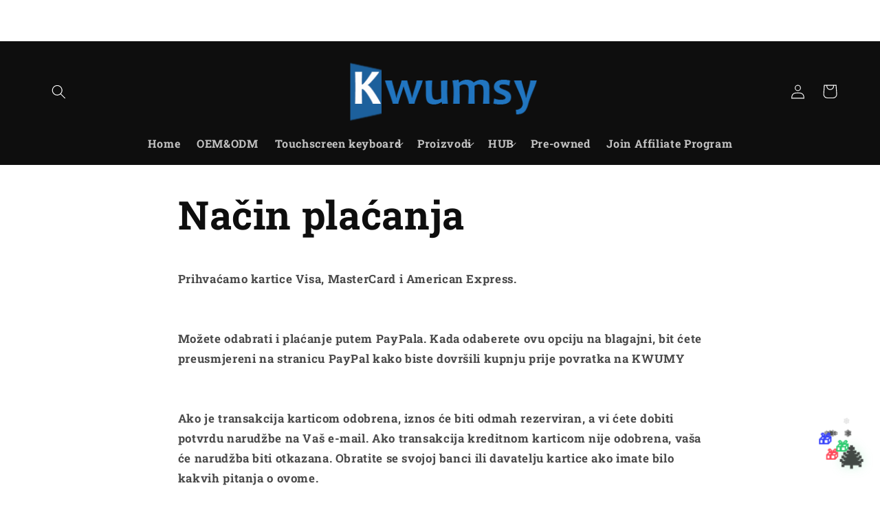

--- FILE ---
content_type: text/html; charset=utf-8
request_url: https://kwumsy.com/hr/pages/payment-method
body_size: 55661
content:
<!doctype html>
<html class="no-js" lang="hr">
  <head>
 
<meta charset="utf-8">
    <meta http-equiv="X-UA-Compatible" content="IE=edge">
    <meta name="viewport" content="width=device-width,initial-scale=1">
    <meta name="theme-color" content="">
    <meta name="google-site-verification" content="-BgwVsEWxmNJ5cPWHKrQB7iUxDyQnO_IG_x2oFMHPDc" />
    <link rel="canonical" href="https://kwumsy.com/hr/pages/payment-method">
    <link rel="preconnect" href="https://cdn.shopify.com" crossorigin><link rel="icon" type="image/png" href="//kwumsy.com/cdn/shop/files/Kwumsy_9cb4ab4a-aa4a-482a-9fc4-d382e2530c53.png?crop=center&height=32&v=1678324795&width=32"><link rel="preconnect" href="https://fonts.shopifycdn.com" crossorigin><!--afb LPtagここから -->
<script>
 if (!window.afblpcvLpConf) {
 window.afblpcvLpConf = []; 
} 
window.afblpcvLpConf.push({
 siteId: "qoxX3KGlqrZ2", 
}); 
</script>
<script src="https://t.webridge.net/js/lpcv.js?cid=qoxX3KGlqrZ2&pid=452" async="async"></script>
<!--afb LPtagここまで -->
    
    <title>
      Način plaćanja
 &ndash; Kwumsy</title>

    
      <meta name="description" content="Prihvaćamo kartice Visa, MasterCard i American Express.Možete odabrati i plaćanje putem PayPala. Kada odaberete ovu opciju na blagajni, bit ćete preusmjereni na stranicu PayPal kako biste dovršili kupnju prije povratka na KWUMYAko je transakcija karticom odobrena, iznos će biti odmah rezerviran, a vi ćete dobiti potvrd">
    

    

<meta property="og:site_name" content="Kwumsy">
<meta property="og:url" content="https://kwumsy.com/hr/pages/payment-method">
<meta property="og:title" content="Način plaćanja">
<meta property="og:type" content="website">
<meta property="og:description" content="Prihvaćamo kartice Visa, MasterCard i American Express.Možete odabrati i plaćanje putem PayPala. Kada odaberete ovu opciju na blagajni, bit ćete preusmjereni na stranicu PayPal kako biste dovršili kupnju prije povratka na KWUMYAko je transakcija karticom odobrena, iznos će biti odmah rezerviran, a vi ćete dobiti potvrd"><meta property="og:image" content="http://kwumsy.com/cdn/shop/files/P2_PRO.jpg?v=1691488064">
  <meta property="og:image:secure_url" content="https://kwumsy.com/cdn/shop/files/P2_PRO.jpg?v=1691488064">
  <meta property="og:image:width" content="2000">
  <meta property="og:image:height" content="2000"><meta name="twitter:card" content="summary_large_image">
<meta name="twitter:title" content="Način plaćanja">
<meta name="twitter:description" content="Prihvaćamo kartice Visa, MasterCard i American Express.Možete odabrati i plaćanje putem PayPala. Kada odaberete ovu opciju na blagajni, bit ćete preusmjereni na stranicu PayPal kako biste dovršili kupnju prije povratka na KWUMYAko je transakcija karticom odobrena, iznos će biti odmah rezerviran, a vi ćete dobiti potvrd">


    <script src="//kwumsy.com/cdn/shop/t/9/assets/constants.js?v=165488195745554878101678243956" defer="defer"></script>
    <script src="//kwumsy.com/cdn/shop/t/9/assets/pubsub.js?v=2921868252632587581678243957" defer="defer"></script>
    <script src="//kwumsy.com/cdn/shop/t/9/assets/global.js?v=85297797553816670871678243957" defer="defer"></script>
    <script>window.performance && window.performance.mark && window.performance.mark('shopify.content_for_header.start');</script><meta name="google-site-verification" content="9pI6i9EptL9BuvHy6DVNSuTtVvTJD_3oEFlcMy0qr5M">
<meta id="shopify-digital-wallet" name="shopify-digital-wallet" content="/58736804035/digital_wallets/dialog">
<meta name="shopify-checkout-api-token" content="24994031d1fc3dfaa416bd1c9150ee7a">
<meta id="in-context-paypal-metadata" data-shop-id="58736804035" data-venmo-supported="false" data-environment="production" data-locale="en_US" data-paypal-v4="true" data-currency="USD">
<link rel="alternate" hreflang="x-default" href="https://kwumsy.com/pages/payment-method">
<link rel="alternate" hreflang="en" href="https://kwumsy.com/pages/payment-method">
<link rel="alternate" hreflang="sk" href="https://kwumsy.com/sk/pages/payment-method">
<link rel="alternate" hreflang="ro" href="https://kwumsy.com/ro/pages/modalitate-de-plata">
<link rel="alternate" hreflang="pt" href="https://kwumsy.com/pt/pages/payment-method">
<link rel="alternate" hreflang="pl" href="https://kwumsy.com/pl/pages/metoda-platnosci">
<link rel="alternate" hreflang="mt" href="https://kwumsy.com/mt/pages/metodu-ta-pagament">
<link rel="alternate" hreflang="lt" href="https://kwumsy.com/lt/pages/mokejimo-budas">
<link rel="alternate" hreflang="lv" href="https://kwumsy.com/lv/pages/apmaksas-veids">
<link rel="alternate" hreflang="ga" href="https://kwumsy.com/ga/pages/modh-iocaiochta">
<link rel="alternate" hreflang="hu" href="https://kwumsy.com/hu/pages/payment-method">
<link rel="alternate" hreflang="el" href="https://kwumsy.com/el/pages/payment-method">
<link rel="alternate" hreflang="nl" href="https://kwumsy.com/nl/pages/payment-method">
<link rel="alternate" hreflang="da" href="https://kwumsy.com/da/pages/payment-method">
<link rel="alternate" hreflang="cs" href="https://kwumsy.com/cs/pages/payment-method">
<link rel="alternate" hreflang="hr" href="https://kwumsy.com/hr/pages/payment-method">
<link rel="alternate" hreflang="bg" href="https://kwumsy.com/bg/pages/payment-method">
<link rel="alternate" hreflang="es" href="https://kwumsy.com/es/pages/metodo-de-pago">
<link rel="alternate" hreflang="de" href="https://kwumsy.com/de/pages/bezahlverfahren">
<link rel="alternate" hreflang="fr" href="https://kwumsy.com/fr/pages/payment-method">
<link rel="alternate" hreflang="ar" href="https://kwumsy.com/ar/pages/%D8%B7%D8%B1%D9%8A%D9%82%D8%A9-%D8%A7%D9%84%D8%AF%D9%81%D8%B9-%D8%A7%D9%88-%D8%A7%D9%84%D8%B3%D8%AF%D8%A7%D8%AF">
<link rel="alternate" hreflang="it" href="https://kwumsy.com/it/pages/payment-method">
<script async="async" src="/checkouts/internal/preloads.js?locale=hr-US"></script>
<script id="shopify-features" type="application/json">{"accessToken":"24994031d1fc3dfaa416bd1c9150ee7a","betas":["rich-media-storefront-analytics"],"domain":"kwumsy.com","predictiveSearch":true,"shopId":58736804035,"locale":"hr"}</script>
<script>var Shopify = Shopify || {};
Shopify.shop = "kwumsy.myshopify.com";
Shopify.locale = "hr";
Shopify.currency = {"active":"USD","rate":"1.0"};
Shopify.country = "US";
Shopify.theme = {"name":"Refresh","id":145106927895,"schema_name":"Refresh","schema_version":"8.0.1","theme_store_id":1567,"role":"main"};
Shopify.theme.handle = "null";
Shopify.theme.style = {"id":null,"handle":null};
Shopify.cdnHost = "kwumsy.com/cdn";
Shopify.routes = Shopify.routes || {};
Shopify.routes.root = "/hr/";</script>
<script type="module">!function(o){(o.Shopify=o.Shopify||{}).modules=!0}(window);</script>
<script>!function(o){function n(){var o=[];function n(){o.push(Array.prototype.slice.apply(arguments))}return n.q=o,n}var t=o.Shopify=o.Shopify||{};t.loadFeatures=n(),t.autoloadFeatures=n()}(window);</script>
<script id="shop-js-analytics" type="application/json">{"pageType":"page"}</script>
<script defer="defer" async type="module" src="//kwumsy.com/cdn/shopifycloud/shop-js/modules/v2/client.init-shop-cart-sync_BT-GjEfc.en.esm.js"></script>
<script defer="defer" async type="module" src="//kwumsy.com/cdn/shopifycloud/shop-js/modules/v2/chunk.common_D58fp_Oc.esm.js"></script>
<script defer="defer" async type="module" src="//kwumsy.com/cdn/shopifycloud/shop-js/modules/v2/chunk.modal_xMitdFEc.esm.js"></script>
<script type="module">
  await import("//kwumsy.com/cdn/shopifycloud/shop-js/modules/v2/client.init-shop-cart-sync_BT-GjEfc.en.esm.js");
await import("//kwumsy.com/cdn/shopifycloud/shop-js/modules/v2/chunk.common_D58fp_Oc.esm.js");
await import("//kwumsy.com/cdn/shopifycloud/shop-js/modules/v2/chunk.modal_xMitdFEc.esm.js");

  window.Shopify.SignInWithShop?.initShopCartSync?.({"fedCMEnabled":true,"windoidEnabled":true});

</script>
<script>(function() {
  var isLoaded = false;
  function asyncLoad() {
    if (isLoaded) return;
    isLoaded = true;
    var urls = ["https:\/\/static.shareasale.com\/json\/shopify\/deduplication.js?shop=kwumsy.myshopify.com","https:\/\/static.shareasale.com\/json\/shopify\/shareasale-tracking.js?sasmid=123273\u0026ssmtid=19038\u0026shop=kwumsy.myshopify.com","https:\/\/chimpstatic.com\/mcjs-connected\/js\/users\/6fb137d13f7cad7e5dadac9d9\/4c73ef1f63eb2841e83a94cb5.js?shop=kwumsy.myshopify.com","https:\/\/cdn2.ryviu.com\/v\/static\/js\/app.js?n=1\u0026shop=kwumsy.myshopify.com","https:\/\/mds.oceanpayment.com\/assets\/shopifylogo\/visa,mastercard,maestro,jcb,american_express,diners_club,discover,klarna.js?shop=kwumsy.myshopify.com","\/\/cdn.shopify.com\/proxy\/b02cb2910194bf776639a1afbe30b26e15176670c641f15b964f9f22ffc7ff25\/api.goaffpro.com\/loader.js?shop=kwumsy.myshopify.com\u0026sp-cache-control=cHVibGljLCBtYXgtYWdlPTkwMA"];
    for (var i = 0; i < urls.length; i++) {
      var s = document.createElement('script');
      s.type = 'text/javascript';
      s.async = true;
      s.src = urls[i];
      var x = document.getElementsByTagName('script')[0];
      x.parentNode.insertBefore(s, x);
    }
  };
  if(window.attachEvent) {
    window.attachEvent('onload', asyncLoad);
  } else {
    window.addEventListener('load', asyncLoad, false);
  }
})();</script>
<script id="__st">var __st={"a":58736804035,"offset":28800,"reqid":"2dff390d-a00d-4ac2-b1af-34cdad255ca0-1769233062","pageurl":"kwumsy.com\/hr\/pages\/payment-method","s":"pages-86065316035","u":"5d8e5e19dd2e","p":"page","rtyp":"page","rid":86065316035};</script>
<script>window.ShopifyPaypalV4VisibilityTracking = true;</script>
<script id="form-persister">!function(){'use strict';const t='contact',e='new_comment',n=[[t,t],['blogs',e],['comments',e],[t,'customer']],o='password',r='form_key',c=['recaptcha-v3-token','g-recaptcha-response','h-captcha-response',o],s=()=>{try{return window.sessionStorage}catch{return}},i='__shopify_v',u=t=>t.elements[r],a=function(){const t=[...n].map((([t,e])=>`form[action*='/${t}']:not([data-nocaptcha='true']) input[name='form_type'][value='${e}']`)).join(',');var e;return e=t,()=>e?[...document.querySelectorAll(e)].map((t=>t.form)):[]}();function m(t){const e=u(t);a().includes(t)&&(!e||!e.value)&&function(t){try{if(!s())return;!function(t){const e=s();if(!e)return;const n=u(t);if(!n)return;const o=n.value;o&&e.removeItem(o)}(t);const e=Array.from(Array(32),(()=>Math.random().toString(36)[2])).join('');!function(t,e){u(t)||t.append(Object.assign(document.createElement('input'),{type:'hidden',name:r})),t.elements[r].value=e}(t,e),function(t,e){const n=s();if(!n)return;const r=[...t.querySelectorAll(`input[type='${o}']`)].map((({name:t})=>t)),u=[...c,...r],a={};for(const[o,c]of new FormData(t).entries())u.includes(o)||(a[o]=c);n.setItem(e,JSON.stringify({[i]:1,action:t.action,data:a}))}(t,e)}catch(e){console.error('failed to persist form',e)}}(t)}const f=t=>{if('true'===t.dataset.persistBound)return;const e=function(t,e){const n=function(t){return'function'==typeof t.submit?t.submit:HTMLFormElement.prototype.submit}(t).bind(t);return function(){let t;return()=>{t||(t=!0,(()=>{try{e(),n()}catch(t){(t=>{console.error('form submit failed',t)})(t)}})(),setTimeout((()=>t=!1),250))}}()}(t,(()=>{m(t)}));!function(t,e){if('function'==typeof t.submit&&'function'==typeof e)try{t.submit=e}catch{}}(t,e),t.addEventListener('submit',(t=>{t.preventDefault(),e()})),t.dataset.persistBound='true'};!function(){function t(t){const e=(t=>{const e=t.target;return e instanceof HTMLFormElement?e:e&&e.form})(t);e&&m(e)}document.addEventListener('submit',t),document.addEventListener('DOMContentLoaded',(()=>{const e=a();for(const t of e)f(t);var n;n=document.body,new window.MutationObserver((t=>{for(const e of t)if('childList'===e.type&&e.addedNodes.length)for(const t of e.addedNodes)1===t.nodeType&&'FORM'===t.tagName&&a().includes(t)&&f(t)})).observe(n,{childList:!0,subtree:!0,attributes:!1}),document.removeEventListener('submit',t)}))}()}();</script>
<script integrity="sha256-4kQ18oKyAcykRKYeNunJcIwy7WH5gtpwJnB7kiuLZ1E=" data-source-attribution="shopify.loadfeatures" defer="defer" src="//kwumsy.com/cdn/shopifycloud/storefront/assets/storefront/load_feature-a0a9edcb.js" crossorigin="anonymous"></script>
<script data-source-attribution="shopify.dynamic_checkout.dynamic.init">var Shopify=Shopify||{};Shopify.PaymentButton=Shopify.PaymentButton||{isStorefrontPortableWallets:!0,init:function(){window.Shopify.PaymentButton.init=function(){};var t=document.createElement("script");t.src="https://kwumsy.com/cdn/shopifycloud/portable-wallets/latest/portable-wallets.hr.js",t.type="module",document.head.appendChild(t)}};
</script>
<script data-source-attribution="shopify.dynamic_checkout.buyer_consent">
  function portableWalletsHideBuyerConsent(e){var t=document.getElementById("shopify-buyer-consent"),n=document.getElementById("shopify-subscription-policy-button");t&&n&&(t.classList.add("hidden"),t.setAttribute("aria-hidden","true"),n.removeEventListener("click",e))}function portableWalletsShowBuyerConsent(e){var t=document.getElementById("shopify-buyer-consent"),n=document.getElementById("shopify-subscription-policy-button");t&&n&&(t.classList.remove("hidden"),t.removeAttribute("aria-hidden"),n.addEventListener("click",e))}window.Shopify?.PaymentButton&&(window.Shopify.PaymentButton.hideBuyerConsent=portableWalletsHideBuyerConsent,window.Shopify.PaymentButton.showBuyerConsent=portableWalletsShowBuyerConsent);
</script>
<script data-source-attribution="shopify.dynamic_checkout.cart.bootstrap">document.addEventListener("DOMContentLoaded",(function(){function t(){return document.querySelector("shopify-accelerated-checkout-cart, shopify-accelerated-checkout")}if(t())Shopify.PaymentButton.init();else{new MutationObserver((function(e,n){t()&&(Shopify.PaymentButton.init(),n.disconnect())})).observe(document.body,{childList:!0,subtree:!0})}}));
</script>
<link id="shopify-accelerated-checkout-styles" rel="stylesheet" media="screen" href="https://kwumsy.com/cdn/shopifycloud/portable-wallets/latest/accelerated-checkout-backwards-compat.css" crossorigin="anonymous">
<style id="shopify-accelerated-checkout-cart">
        #shopify-buyer-consent {
  margin-top: 1em;
  display: inline-block;
  width: 100%;
}

#shopify-buyer-consent.hidden {
  display: none;
}

#shopify-subscription-policy-button {
  background: none;
  border: none;
  padding: 0;
  text-decoration: underline;
  font-size: inherit;
  cursor: pointer;
}

#shopify-subscription-policy-button::before {
  box-shadow: none;
}

      </style>
<script id="sections-script" data-sections="header,footer" defer="defer" src="//kwumsy.com/cdn/shop/t/9/compiled_assets/scripts.js?v=8352"></script>
<script>window.performance && window.performance.mark && window.performance.mark('shopify.content_for_header.end');</script>


    <style data-shopify>
      @font-face {
  font-family: "Roboto Slab";
  font-weight: 700;
  font-style: normal;
  font-display: swap;
  src: url("//kwumsy.com/cdn/fonts/roboto_slab/robotoslab_n7.5242eb50a2e2688ccb1b3a90257e09ca8f40a7fe.woff2") format("woff2"),
       url("//kwumsy.com/cdn/fonts/roboto_slab/robotoslab_n7.6217d6e8cdce1468038779247b461b93d14a8e93.woff") format("woff");
}

      @font-face {
  font-family: "Roboto Slab";
  font-weight: 700;
  font-style: normal;
  font-display: swap;
  src: url("//kwumsy.com/cdn/fonts/roboto_slab/robotoslab_n7.5242eb50a2e2688ccb1b3a90257e09ca8f40a7fe.woff2") format("woff2"),
       url("//kwumsy.com/cdn/fonts/roboto_slab/robotoslab_n7.6217d6e8cdce1468038779247b461b93d14a8e93.woff") format("woff");
}

      
      
      @font-face {
  font-family: "Roboto Slab";
  font-weight: 700;
  font-style: normal;
  font-display: swap;
  src: url("//kwumsy.com/cdn/fonts/roboto_slab/robotoslab_n7.5242eb50a2e2688ccb1b3a90257e09ca8f40a7fe.woff2") format("woff2"),
       url("//kwumsy.com/cdn/fonts/roboto_slab/robotoslab_n7.6217d6e8cdce1468038779247b461b93d14a8e93.woff") format("woff");
}


      :root {
        --font-body-family: "Roboto Slab", serif;
        --font-body-style: normal;
        --font-body-weight: 700;
        --font-body-weight-bold: 1000;

        --font-heading-family: "Roboto Slab", serif;
        --font-heading-style: normal;
        --font-heading-weight: 700;

        --font-body-scale: 1.05;
        --font-heading-scale: 1.0476190476190477;

        --color-base-text: 14, 14, 14;
        --color-shadow: 14, 14, 14;
        --color-base-background-1: 255, 255, 255;
        --color-base-background-2: 255, 255, 255;
        --color-base-solid-button-labels: 255, 255, 255;
        --color-base-outline-button-labels: 14, 27, 77;
        --color-base-accent-1: 8, 8, 8;
        --color-base-accent-2: 8, 8, 8;
        --payment-terms-background-color: #ffffff;

        --gradient-base-background-1: #ffffff;
        --gradient-base-background-2: #FFFFFF;
        --gradient-base-accent-1: #080808;
        --gradient-base-accent-2: #080808;

        --media-padding: px;
        --media-border-opacity: 0.1;
        --media-border-width: 0px;
        --media-radius: 20px;
        --media-shadow-opacity: 0.0;
        --media-shadow-horizontal-offset: 0px;
        --media-shadow-vertical-offset: 4px;
        --media-shadow-blur-radius: 5px;
        --media-shadow-visible: 0;

        --page-width: 120rem;
        --page-width-margin: 0rem;

        --product-card-image-padding: 1.6rem;
        --product-card-corner-radius: 1.8rem;
        --product-card-text-alignment: left;
        --product-card-border-width: 0.1rem;
        --product-card-border-opacity: 1.0;
        --product-card-shadow-opacity: 0.0;
        --product-card-shadow-visible: 0;
        --product-card-shadow-horizontal-offset: 0.0rem;
        --product-card-shadow-vertical-offset: 0.4rem;
        --product-card-shadow-blur-radius: 0.5rem;

        --collection-card-image-padding: 1.6rem;
        --collection-card-corner-radius: 1.8rem;
        --collection-card-text-alignment: left;
        --collection-card-border-width: 0.1rem;
        --collection-card-border-opacity: 1.0;
        --collection-card-shadow-opacity: 0.0;
        --collection-card-shadow-visible: 0;
        --collection-card-shadow-horizontal-offset: 0.0rem;
        --collection-card-shadow-vertical-offset: 0.4rem;
        --collection-card-shadow-blur-radius: 0.5rem;

        --blog-card-image-padding: 1.6rem;
        --blog-card-corner-radius: 1.8rem;
        --blog-card-text-alignment: left;
        --blog-card-border-width: 0.1rem;
        --blog-card-border-opacity: 1.0;
        --blog-card-shadow-opacity: 0.0;
        --blog-card-shadow-visible: 0;
        --blog-card-shadow-horizontal-offset: 0.0rem;
        --blog-card-shadow-vertical-offset: 0.4rem;
        --blog-card-shadow-blur-radius: 0.5rem;

        --badge-corner-radius: 0.0rem;

        --popup-border-width: 1px;
        --popup-border-opacity: 0.1;
        --popup-corner-radius: 18px;
        --popup-shadow-opacity: 0.0;
        --popup-shadow-horizontal-offset: 0px;
        --popup-shadow-vertical-offset: 4px;
        --popup-shadow-blur-radius: 5px;

        --drawer-border-width: 0px;
        --drawer-border-opacity: 0.1;
        --drawer-shadow-opacity: 0.0;
        --drawer-shadow-horizontal-offset: 0px;
        --drawer-shadow-vertical-offset: 4px;
        --drawer-shadow-blur-radius: 5px;

        --spacing-sections-desktop: 0px;
        --spacing-sections-mobile: 0px;

        --grid-desktop-vertical-spacing: 28px;
        --grid-desktop-horizontal-spacing: 28px;
        --grid-mobile-vertical-spacing: 14px;
        --grid-mobile-horizontal-spacing: 14px;

        --text-boxes-border-opacity: 0.1;
        --text-boxes-border-width: 0px;
        --text-boxes-radius: 20px;
        --text-boxes-shadow-opacity: 0.0;
        --text-boxes-shadow-visible: 0;
        --text-boxes-shadow-horizontal-offset: 0px;
        --text-boxes-shadow-vertical-offset: 4px;
        --text-boxes-shadow-blur-radius: 5px;

        --buttons-radius: 40px;
        --buttons-radius-outset: 41px;
        --buttons-border-width: 1px;
        --buttons-border-opacity: 1.0;
        --buttons-shadow-opacity: 0.0;
        --buttons-shadow-visible: 0;
        --buttons-shadow-horizontal-offset: 0px;
        --buttons-shadow-vertical-offset: 4px;
        --buttons-shadow-blur-radius: 5px;
        --buttons-border-offset: 0.3px;

        --inputs-radius: 26px;
        --inputs-border-width: 1px;
        --inputs-border-opacity: 0.55;
        --inputs-shadow-opacity: 0.0;
        --inputs-shadow-horizontal-offset: 0px;
        --inputs-margin-offset: 0px;
        --inputs-shadow-vertical-offset: 4px;
        --inputs-shadow-blur-radius: 5px;
        --inputs-radius-outset: 27px;

        --variant-pills-radius: 40px;
        --variant-pills-border-width: 1px;
        --variant-pills-border-opacity: 0.55;
        --variant-pills-shadow-opacity: 0.0;
        --variant-pills-shadow-horizontal-offset: 0px;
        --variant-pills-shadow-vertical-offset: 4px;
        --variant-pills-shadow-blur-radius: 5px;
      }

      *,
      *::before,
      *::after {
        box-sizing: inherit;
      }

      html {
        box-sizing: border-box;
        font-size: calc(var(--font-body-scale) * 62.5%);
        height: 100%;
      }

      body {
        display: grid;
        grid-template-rows: auto auto 1fr auto;
        grid-template-columns: 100%;
        min-height: 100%;
        margin: 0;
        font-size: 1.5rem;
        letter-spacing: 0.06rem;
        line-height: calc(1 + 0.8 / var(--font-body-scale));
        font-family: var(--font-body-family);
        font-style: var(--font-body-style);
        font-weight: var(--font-body-weight);
      }

      @media screen and (min-width: 750px) {
        body {
          font-size: 1.6rem;
        }
      }
    </style>

    <link href="//kwumsy.com/cdn/shop/t/9/assets/base.css?v=831047894957930821678243955" rel="stylesheet" type="text/css" media="all" />
<link rel="preload" as="font" href="//kwumsy.com/cdn/fonts/roboto_slab/robotoslab_n7.5242eb50a2e2688ccb1b3a90257e09ca8f40a7fe.woff2" type="font/woff2" crossorigin><link rel="preload" as="font" href="//kwumsy.com/cdn/fonts/roboto_slab/robotoslab_n7.5242eb50a2e2688ccb1b3a90257e09ca8f40a7fe.woff2" type="font/woff2" crossorigin><link rel="stylesheet" href="//kwumsy.com/cdn/shop/t/9/assets/component-predictive-search.css?v=85913294783299393391678243956" media="print" onload="this.media='all'"><script>document.documentElement.className = document.documentElement.className.replace('no-js', 'js');
    if (Shopify.designMode) {
      document.documentElement.classList.add('shopify-design-mode');
    }
    </script>
    <script src="https://ajax.googleapis.com/ajax/libs/jquery/3.6.3/jquery.min.js"></script>
    <script src="//code.tidio.co/strltbxykvefdf8p6ubqejcqikpuxvv6.js" async></script>
 
  <!-- Meta Pixel Code -->
<script>
  !function(f,b,e,v,n,t,s)
  {if(f.fbq)return;n=f.fbq=function(){n.callMethod?
  n.callMethod.apply(n,arguments):n.queue.push(arguments)};
  if(!f._fbq)f._fbq=n;n.push=n;n.loaded=!0;n.version='2.0';
  n.queue=[];t=b.createElement(e);t.async=!0;
  t.src=v;s=b.getElementsByTagName(e)[0];
  s.parentNode.insertBefore(t,s)}(window, document,'script',
  'https://connect.facebook.net/en_US/fbevents.js');
  fbq('init', '2285940311593931');
  fbq('track', 'PageView');
</script>
<noscript><img height="1" width="1" style="display:none"
  src="https://www.facebook.com/tr?id=2285940311593931&ev=PageView&noscript=1"
/></noscript>
<!-- End Meta Pixel Code -->
  
  <!-- BEGIN app block: shopify://apps/ecomposer-builder/blocks/app-embed/a0fc26e1-7741-4773-8b27-39389b4fb4a0 --><!-- DNS Prefetch & Preconnect -->
<link rel="preconnect" href="https://cdn.ecomposer.app" crossorigin>
<link rel="dns-prefetch" href="https://cdn.ecomposer.app">

<link rel="prefetch" href="https://cdn.ecomposer.app/vendors/css/ecom-swiper@11.css" as="style">
<link rel="prefetch" href="https://cdn.ecomposer.app/vendors/js/ecom-swiper@11.0.5.js" as="script">
<link rel="prefetch" href="https://cdn.ecomposer.app/vendors/js/ecom_modal.js" as="script">

<!-- Global CSS --><!--ECOM-EMBED-->
  <style id="ecom-global-css" class="ecom-global-css">/**ECOM-INSERT-CSS**/.ecom-section > div.core__row--columns, .ecom-section>.ecom-inner{max-width: 1200px;}.ecom-column>div.core__column--wrapper, .ec-flex-wp{padding: 20px;}div.core__blocks--body>div.ecom-block.elmspace:not(:first-child), .core__group--body>div.ecom-block.elmspace:not(:first-child), div.core__blocks--body>.ec-flex-wp.elmspace:not(:first-child), .core__blocks>div.ecom-block.elmspace:not(:first-child){margin-top: 20px;}:root{--ecom-global-container-width:1200px;--ecom-global-colunm-gap:20px;--ecom-global-elements-space:20px;--ecom-global-colors-primary:#FF7B1C;--ecom-global-colors-secondary:#6A0DAD;--ecom-global-colors-text:#ffffff;--ecom-global-colors-accent:#ffffff;--ecom-global-typography-h1-font-weight:600;--ecom-global-typography-h1-font-size:72px;--ecom-global-typography-h1-line-height:90px;--ecom-global-typography-h1-letter-spacing:-0.02em;--ecom-global-typography-h2-font-weight:600;--ecom-global-typography-h2-font-size:60px;--ecom-global-typography-h2-line-height:72px;--ecom-global-typography-h2-letter-spacing:-0.02em;--ecom-global-typography-h3-font-weight:600;--ecom-global-typography-h3-font-size:48px;--ecom-global-typography-h3-line-height:60px;--ecom-global-typography-h3-letter-spacing:-0.02em;--ecom-global-typography-h4-font-weight:600;--ecom-global-typography-h4-font-size:36px;--ecom-global-typography-h4-line-height:44px;--ecom-global-typography-h4-letter-spacing:-0.02em;--ecom-global-typography-h5-font-weight:600;--ecom-global-typography-h5-font-size:30px;--ecom-global-typography-h5-line-height:38px;--ecom-global-typography-h6-font-weight:600;--ecom-global-typography-h6-font-size:24px;--ecom-global-typography-h6-line-height:32px;--ecom-global-typography-h7-font-weight:400;--ecom-global-typography-h7-font-size:18px;--ecom-global-typography-h7-line-height:28px;}</style>
  <!--/ECOM-EMBED--><!-- Custom CSS & JS --><style id="ecom-custom-css">/* Mini Christmas Corner Decoration */
.kwumsy-christmas-corner {
  position: fixed;
  bottom: 20px;
  right: 20px;
  z-index: 9999;
  pointer-events: none;
  width: 80px;
  height: 80px;
}

.christmas-corner-container {
  width: 100%;
  height: 100%;
  position: relative;
}

/* 迷你圣诞树 */
.mini-christmas-tree {
  font-size: 40px;
  position: absolute;
  bottom: 0;
  right: 0;
  filter: drop-shadow(0 0 8px rgba(46, 204, 113, 0.3));
  animation: treeTwinkle 3s ease-in-out infinite;
  z-index: 2;
}

@keyframes treeTwinkle {
  0%, 100% { transform: scale(1) rotate(0deg); }
  50% { transform: scale(1.05) rotate(2deg); }
}

/* 迷你礼物 */
.mini-gifts {
  position: absolute;
  bottom: 5px;
  right: 5px;
  z-index: 1;
}

.mini-gift {
  position: absolute;
  font-size: 18px;
  animation: giftFloat 4s ease-in-out infinite;
}

.mini-gift:nth-child(1) {
  bottom: 15px;
  right: 35px;
  color: #ff4757;
  animation-delay: 0s;
}

.mini-gift:nth-child(2) {
  bottom: 25px;
  right: 20px;
  color: #2ecc71;
  animation-delay: 0.5s;
}

.mini-gift:nth-child(3) {
  bottom: 35px;
  right: 45px;
  color: #3742fa;
  animation-delay: 1s;
}

@keyframes giftFloat {
  0%, 100% { transform: translateY(0) scale(1); }
  50% { transform: translateY(-5px) scale(1.1); }
}

/* 迷你雪花 */
.mini-snowflakes {
  position: absolute;
  width: 100%;
  height: 100%;
  pointer-events: none;
}

.mini-snowflake {
  position: absolute;
  font-size: 12px;
  opacity: 0.7;
  animation: snowFall linear forwards;
  filter: drop-shadow(0 0 2px white);
}

@keyframes snowFall {
  0% {
    transform: translateY(-20px) rotate(0deg);
    opacity: 0;
  }
  10% {
    opacity: 0.7;
  }
  90% {
    opacity: 0.7;
  }
  100% {
    transform: translateY(80px) rotate(360deg);
    opacity: 0;
  }
}

/* 节日鼠标悬停提示 */
.christmas-tooltip {
  position: absolute;
  bottom: 85px;
  right: 0;
  background: rgba(13, 59, 26, 0.9);
  color: white;
  padding: 8px 12px;
  border-radius: 8px;
  font-size: 12px;
  white-space: nowrap;
  opacity: 0;
  transform: translateY(10px);
  transition: all 0.3s ease;
  pointer-events: none;
  border: 1px solid rgba(212, 175, 55, 0.3);
  box-shadow: 0 4px 12px rgba(0, 0, 0, 0.2);
  z-index: 10000;
}

.christmas-tooltip::after {
  content: '';
  position: absolute;
  bottom: -8px;
  right: 20px;
  border-left: 8px solid transparent;
  border-right: 8px solid transparent;
  border-top: 8px solid rgba(13, 59, 26, 0.9);
}

.kwumsy-christmas-corner:hover .christmas-tooltip {
  opacity: 1;
  transform: translateY(0);
}

/* 响应式调整 */
@media (max-width: 768px) {
  .kwumsy-christmas-corner {
    bottom: 15px;
    right: 15px;
    width: 60px;
    height: 60px;
  }
  
  .mini-christmas-tree {
    font-size: 30px;
  }
  
  .mini-gift {
    font-size: 14px;
  }
  
  .christmas-tooltip {
    bottom: 70px;
    font-size: 11px;
    padding: 6px 10px;
  }
}

@media (max-width: 480px) {
  .kwumsy-christmas-corner {
    bottom: 10px;
    right: 10px;
    width: 50px;
    height: 50px;
  }
  
  .mini-christmas-tree {
    font-size: 25px;
  }
  
  .mini-gift {
    font-size: 12px;
  }
  
  .christmas-tooltip {
    display: none; /* 在小屏幕上隐藏提示 */
  }
}

/* Christmas Falling Emojis */
.christmas-falling-emojis {
  position: fixed;
  top: 0;
  left: 0;
  width: 100%;
  height: 100%;
  pointer-events: none;
  z-index: 9998;
  overflow: hidden;
}

.falling-emoji {
  position: absolute;
  font-size: 24px;
  top: -30px;
  opacity: 0;
  animation: fall linear forwards;
  pointer-events: none;
  filter: drop-shadow(0 0 3px rgba(255, 255, 255, 0.5));
  z-index: 1;
}

/* 不同emoji的独特动画 */
.emoji-tree { animation-name: fallWithSwing; }
.emoji-gift { animation-name: fallWithBounce; }
.emoji-star { animation-name: fallWithTwinkle; }
.emoji-snowflake { animation-name: fallWithSpin; }
.emoji-santa { animation-name: fallWithWiggle; }
.emoji-bell { animation-name: fallWithRing; }

/* 基础下落动画 */
@keyframes fall {
  0% {
    transform: translateY(0) rotate(0deg);
    opacity: 0;
  }
  10% {
    opacity: 0.9;
  }
  90% {
    opacity: 0.9;
  }
  100% {
    transform: translateY(100vh) rotate(360deg);
    opacity: 0;
  }
}

/* 带摇摆的树 */
@keyframes fallWithSwing {
  0% {
    transform: translateY(0) rotate(-15deg);
    opacity: 0;
  }
  10% {
    opacity: 0.9;
  }
  25% {
    transform: translateY(25vh) rotate(15deg);
  }
  50% {
    transform: translateY(50vh) rotate(-15deg);
  }
  75% {
    transform: translateY(75vh) rotate(15deg);
  }
  90% {
    opacity: 0.9;
  }
  100% {
    transform: translateY(100vh) rotate(-15deg);
    opacity: 0;
  }
}

/* 带弹跳的礼物 */
@keyframes fallWithBounce {
  0% {
    transform: translateY(0) scale(1);
    opacity: 0;
  }
  10% {
    opacity: 0.9;
  }
  30%, 50%, 70% {
    animation-timing-function: cubic-bezier(0.215, 0.61, 0.355, 1);
    transform: translateY(0) scale(1.2);
  }
  40% {
    animation-timing-function: cubic-bezier(0.755, 0.05, 0.855, 0.06);
    transform: translateY(30px) scale(0.9);
  }
  60% {
    animation-timing-function: cubic-bezier(0.755, 0.05, 0.855, 0.06);
    transform: translateY(15px) scale(0.95);
  }
  90% {
    opacity: 0.9;
  }
  100% {
    transform: translateY(100vh) scale(1);
    opacity: 0;
  }
}

/* 带闪烁的星星 */
@keyframes fallWithTwinkle {
  0% {
    transform: translateY(0) rotate(0deg);
    opacity: 0;
    filter: brightness(1);
  }
  10% {
    opacity: 0.9;
  }
  25%, 75% {
    filter: brightness(1.5) drop-shadow(0 0 5px gold);
  }
  50% {
    filter: brightness(1) drop-shadow(0 0 3px white);
  }
  90% {
    opacity: 0.9;
  }
  100% {
    transform: translateY(100vh) rotate(720deg);
    opacity: 0;
  }
}

/* 带旋转的雪花 */
@keyframes fallWithSpin {
  0% {
    transform: translateY(0) rotate(0deg) scale(1);
    opacity: 0;
  }
  10% {
    opacity: 0.8;
  }
  90% {
    opacity: 0.8;
  }
  100% {
    transform: translateY(100vh) rotate(1440deg) scale(0.5);
    opacity: 0;
  }
}

/* 带摇摆的圣诞老人 */
@keyframes fallWithWiggle {
  0% {
    transform: translateY(0) rotate(0deg);
    opacity: 0;
  }
  10% {
    opacity: 0.9;
  }
  20%, 60% {
    transform: translateX(20px) rotate(10deg);
  }
  40%, 80% {
    transform: translateX(-20px) rotate(-10deg);
  }
  90% {
    opacity: 0.9;
  }
  100% {
    transform: translateY(100vh) translateX(0) rotate(0deg);
    opacity: 0;
  }
}

/* 带摇晃的铃铛 */
@keyframes fallWithRing {
  0% {
    transform: translateY(0) rotate(0deg);
    opacity: 0;
  }
  10% {
    opacity: 0.9;
  }
  25%, 75% {
    transform: rotate(-15deg);
  }
  50% {
    transform: rotate(15deg);
  }
  90% {
    opacity: 0.9;
  }
  100% {
    transform: translateY(100vh) rotate(0deg);
    opacity: 0;
  }
}

/* 响应式调整emoji大小 */
@media (max-width: 768px) {
  .falling-emoji {
    font-size: 20px;
  }
}

@media (max-width: 480px) {
  .falling-emoji {
    font-size: 18px;
  }
}


/* ========== CHRISTMAS BANNER STYLES ========== */
#christmas-promo-banner {
    position: fixed;
    top: 0;
    left: 0;
    width: 100%;
    background: linear-gradient(90deg, #b30000 0%, #006400 100%);
    color: white;
    padding: 12px 20px;
    z-index: 999999;
    display: flex;
    flex-wrap: wrap;
    align-items: center;
    justify-content: center;
    gap: 20px;
    font-family: -apple-system, BlinkMacSystemFont, 'Segoe UI', Roboto, sans-serif;
    box-shadow: 0 4px 12px rgba(0, 0, 0, 0.2);
    box-sizing: border-box;
}

#christmas-promo-banner .banner-content {
    display: flex;
    flex-wrap: wrap;
    align-items: center;
    justify-content: center;
    gap: 25px;
    max-width: 1400px;
    width: 100%;
}

#christmas-promo-banner .promo-title {
    font-weight: 700;
    font-size: 18px;
    letter-spacing: 0.5px;
    text-align: center;
    white-space: nowrap;
}

#christmas-promo-banner .discount-info {
    font-weight: 500;
    font-size: 16px;
    display: flex;
    align-items: center;
    gap: 8px;
}

#christmas-promo-banner .coupon-code {
    background: rgba(255, 255, 255, 0.2);
    padding: 6px 15px;
    border-radius: 20px;
    font-weight: 700;
    font-size: 16px;
    cursor: pointer;
    transition: all 0.3s ease;
    border: 2px solid rgba(255, 255, 255, 0.3);
    position: relative;
    display: inline-flex;
    align-items: center;
    gap: 8px;
}

#christmas-promo-banner .coupon-code:hover {
    background: rgba(255, 255, 255, 0.3);
    transform: translateY(-1px);
}

#christmas-promo-banner .coupon-code:active {
    transform: translateY(0);
}

#christmas-promo-banner .coupon-code.copied::after {
    content: 'Copied!';
    position: absolute;
    top: -30px;
    left: 50%;
    transform: translateX(-50%);
    background: #333;
    color: white;
    padding: 4px 10px;
    border-radius: 4px;
    font-size: 12px;
    white-space: nowrap;
    animation: fadeOut 2s forwards;
}

#christmas-promo-banner .countdown-container {
    display: flex;
    align-items: center;
    gap: 5px;
    font-weight: 600;
}

#christmas-promo-banner .countdown-item {
    display: flex;
    flex-direction: column;
    align-items: center;
    min-width: 50px;
}

#christmas-promo-banner .countdown-value {
    font-size: 22px;
    font-weight: 700;
    background: rgba(0, 0, 0, 0.3);
    padding: 4px 8px;
    border-radius: 6px;
    min-width: 35px;
    text-align: center;
    margin-bottom: 2px;
}

#christmas-promo-banner .countdown-label {
    font-size: 11px;
    opacity: 0.9;
    text-transform: uppercase;
    letter-spacing: 0.5px;
}

#christmas-promo-banner .countdown-separator {
    font-size: 18px;
    margin: 0 2px;
    opacity: 0.8;
}

/* Responsive Styles */
@media (max-width: 1200px) {
    #christmas-promo-banner .banner-content {
        gap: 20px;
    }
}

@media (max-width: 768px) {
    #christmas-promo-banner {
        padding: 10px 15px;
    }
    
    #christmas-promo-banner .banner-content {
        gap: 15px;
    }
    
    #christmas-promo-banner .promo-title {
        font-size: 16px;
        white-space: normal;
        text-align: center;
        width: 100%;
        order: 1;
    }
    
    #christmas-promo-banner .discount-info {
        font-size: 14px;
        order: 2;
    }
    
    #christmas-promo-banner .coupon-code {
        font-size: 14px;
        padding: 5px 12px;
    }
    
    #christmas-promo-banner .countdown-container {
        order: 3;
        width: 100%;
        justify-content: center;
        margin-top: 5px;
    }
    
    #christmas-promo-banner .countdown-value {
        font-size: 18px;
        min-width: 30px;
    }
}

@media (max-width: 480px) {
    #christmas-promo-banner {
        padding: 8px 10px;
    }
    
    #christmas-promo-banner .promo-title {
        font-size: 14px;
    }
    
    #christmas-promo-banner .discount-info {
        font-size: 13px;
        flex-wrap: wrap;
        justify-content: center;
    }
    
    #christmas-promo-banner .countdown-value {
        font-size: 16px;
        min-width: 25px;
    }
}

/* Animation for copy confirmation */
@keyframes fadeOut {
    0% { opacity: 1; }
    70% { opacity: 1; }
    100% { opacity: 0; }
}

/* Add padding to body to prevent content from being hidden behind fixed banner */
body {
    padding-top: 60px !important;
}

@media (max-width: 768px) {
    body {
        padding-top: 100px !important;
    }
}</style><script id="ecom-custom-js" async>// Mini Christmas Corner Decoration
function initMiniChristmasDecoration() {
    // 创建迷你圣诞装饰HTML
    const decorationHTML = `
        <div class="kwumsy-christmas-corner">
            <div class="christmas-corner-container">
                <!-- 雪花 -->
                <div class="mini-snowflakes" id="mini-snow-container"></div>
                
                <!-- 礼物 -->
                <div class="mini-gifts">
                    <div class="mini-gift">🎁</div>
                    <div class="mini-gift">🎁</div>
                    <div class="mini-gift">🎁</div>
                </div>
                
                <!-- 圣诞树 -->
                <div class="mini-christmas-tree">🎄</div>
                
                <!-- 悬停提示 -->
                <div class="christmas-tooltip">
                    🎅 Merry Christmas!<br>
                    From Kwumsy Team
                </div>
            </div>
        </div>
    `;

    // 插入到页面右下角
    function insertDecoration() {
        const existingDecoration = document.querySelector('.kwumsy-christmas-corner');
        if (existingDecoration) {
            existingDecoration.remove();
        }
        
        const container = document.createElement('div');
        container.innerHTML = decorationHTML;
        document.body.appendChild(container);
        
        // 添加可点击交互（可选）
        const tree = container.querySelector('.mini-christmas-tree');
        tree.style.pointerEvents = 'auto';
        tree.style.cursor = 'pointer';
        
        tree.addEventListener('click', () => {
            // 点击圣诞树时的小动画
            tree.style.animation = 'none';
            setTimeout(() => {
                tree.style.animation = 'treeTwinkle 3s ease-in-out infinite';
            }, 10);
            
            // 创建点击特效
            createClickEffect();
        });
    }

    // 创建迷你雪花
    function createMiniSnowflakes() {
        const snowContainer = document.getElementById('mini-snow-container');
        if (!snowContainer) return;
        
        // 清理旧的雪花
        snowContainer.innerHTML = '';
        
        // 创建少量雪花
        for (let i = 0; i < 8; i++) {
            const snowflake = document.createElement('div');
            snowflake.className = 'mini-snowflake';
            snowflake.textContent = '❄';
            
            // 随机位置
            snowflake.style.left = `${Math.random() * 80}%`;
            
            // 随机动画时长
            const duration = Math.random() * 4 + 3;
            snowflake.style.animationDuration = `${duration}s`;
            
            // 随机延迟
            snowflake.style.animationDelay = `${Math.random() * 3}s`;
            
            // 随机大小
            const scale = Math.random() * 0.5 + 0.7;
            snowflake.style.transform = `scale(${scale})`;
            
            snowContainer.appendChild(snowflake);
            
            // 雪花动画结束后移除
            setTimeout(() => {
                if (snowflake.parentNode) {
                    snowflake.remove();
                }
            }, duration * 1000);
        }
    }

    // 点击特效
    function createClickEffect() {
        const effects = ['✨', '🌟', '🎄', '🎁', '❄'];
        
        for (let i = 0; i < 5; i++) {
            const effect = document.createElement('div');
            effect.textContent = effects[Math.floor(Math.random() * effects.length)];
            effect.style.position = 'fixed';
            effect.style.bottom = '100px';
            effect.style.right = '60px';
            effect.style.fontSize = '20px';
            effect.style.pointerEvents = 'none';
            effect.style.zIndex = '10000';
            effect.style.opacity = '0';
            effect.style.animation = `sparkleOut 1s ease-out forwards`;
            effect.style.animationDelay = `${i * 0.1}s`;
            
            // 随机偏移
            const offsetX = (Math.random() - 0.5) * 60;
            const offsetY = (Math.random() - 0.5) * 60;
            effect.style.transform = `translate(${offsetX}px, ${offsetY}px)`;
            
            document.body.appendChild(effect);
            
            setTimeout(() => {
                if (effect.parentNode) {
                    effect.remove();
                }
            }, 1100);
        }
        
        // 添加动画样式
        if (!document.querySelector('style#click-effect-style')) {
            const style = document.createElement('style');
            style.id = 'click-effect-style';
            style.textContent = `
                @keyframes sparkleOut {
                    0% {
                        opacity: 0;
                        transform: translate(0, 0) scale(0.5);
                    }
                    50% {
                        opacity: 1;
                        transform: translate(var(--tx), var(--ty)) scale(1.2);
                    }
                    100% {
                        opacity: 0;
                        transform: translate(calc(var(--tx) * 2), calc(var(--ty) * 2)) scale(0.5);
                    }
                }
            `;
            document.head.appendChild(style);
        }
    }

    // 初始化
    setTimeout(() => {
        insertDecoration();
        createMiniSnowflakes();
        
        // 定期生成雪花
        setInterval(createMiniSnowflakes, 3000);
        
        // 添加CSS动画
        if (!document.querySelector('style#snow-effect-style')) {
            const style = document.createElement('style');
            style.id = 'snow-effect-style';
            style.textContent = `
                @keyframes sparkleOut {
                    0% {
                        opacity: 0;
                        transform: scale(0.5) rotate(0deg);
                    }
                    50% {
                        opacity: 1;
                        transform: scale(1.2) rotate(180deg);
                    }
                    100% {
                        opacity: 0;
                        transform: scale(0.5) rotate(360deg);
                    }
                }
            `;
            document.head.appendChild(style);
        }
    }, 100);
}

// 页面加载时初始化
if (document.readyState === 'loading') {
    document.addEventListener('DOMContentLoaded', initMiniChristmasDecoration);
} else {
    initMiniChristmasDecoration();
}

// Christmas Falling Emojis Effect
function initChristmasFallingEmojis() {
    // 圣诞emoji列表
    const christmasEmojis = [
        { emoji: '🎄', class: 'emoji-tree', color: '#2ecc71' },     // 圣诞树
        { emoji: '🎁', class: 'emoji-gift', color: '#ff4757' },     // 礼物
        { emoji: '✨', class: 'emoji-star', color: '#ffd700' },     // 星星
        { emoji: '❄️', class: 'emoji-snowflake', color: '#82ccdd' }, // 雪花
        { emoji: '🎅', class: 'emoji-santa', color: '#ff6b6b' },    // 圣诞老人
        { emoji: '🔔', class: 'emoji-bell', color: '#feca57' },     // 铃铛
        { emoji: '⭐', class: 'emoji-star', color: '#ffd700' },      // 星星
        { emoji: '🦌', class: 'emoji-santa', color: '#8b4513' },    // 驯鹿
        { emoji: '🧦', class: 'emoji-gift', color: '#3742fa' },     // 袜子
        { emoji: '☃️', class: 'emoji-snowflake', color: '#ffffff' } // 雪人
    ];

    // 创建容器
    function createContainer() {
        const existingContainer = document.querySelector('.christmas-falling-emojis');
        if (existingContainer) {
            existingContainer.remove();
        }
        
        const container = document.createElement('div');
        container.className = 'christmas-falling-emojis';
        document.body.appendChild(container);
        
        return container;
    }

    // 创建飘落的emoji
    function createFallingEmoji(container) {
        if (!container) return;
        
        const emojiData = christmasEmojis[Math.floor(Math.random() * christmasEmojis.length)];
        const emoji = document.createElement('div');
        
        emoji.className = `falling-emoji ${emojiData.class}`;
        emoji.textContent = emojiData.emoji;
        emoji.style.left = `${Math.random() * 100}vw`;
        
        // 随机大小
        const size = Math.random() * 0.5 + 0.8;
        emoji.style.fontSize = `${size * 24}px`;
        
        // 随机动画时长
        const duration = Math.random() * 6 + 8;
        emoji.style.animationDuration = `${duration}s`;
        
        // 随机颜色（部分使用emoji自带的颜色）
        if (emojiData.color) {
            emoji.style.color = emojiData.color;
        }
        
        // 随机透明度
        const opacity = Math.random() * 0.3 + 0.6;
        emoji.style.opacity = '0';
        
        // 随机旋转起点
        const startRotation = Math.random() * 360;
        emoji.style.transform = `rotate(${startRotation}deg)`;
        
        container.appendChild(emoji);
        
        // 触发动画开始
        setTimeout(() => {
            emoji.style.opacity = '0.9';
        }, 10);
        
        // 动画结束后移除元素
        setTimeout(() => {
            if (emoji.parentNode) {
                emoji.remove();
            }
        }, duration * 1000);
        
        return emoji;
    }

    // 批量创建emoji
    function createEmojiBatch(container, count = 3) {
        for (let i = 0; i < count; i++) {
            setTimeout(() => {
                createFallingEmoji(container);
            }, i * 300);
        }
    }

    // 鼠标交互效果
    function addMouseInteraction(container) {
        document.addEventListener('mousemove', (e) => {
            // 5%的几率在鼠标周围产生小emoji
            if (Math.random() < 0.05 && container) {
                createMouseEmoji(e.clientX, e.clientY, container);
            }
        });
        
        // 点击时在点击位置产生emoji
        document.addEventListener('click', (e) => {
            if (Math.random() < 0.3 && container) {
                createClickEmoji(e.clientX, e.clientY, container);
            }
        });
    }

    // 鼠标位置emoji
    function createMouseEmoji(x, y, container) {
        const emoji = document.createElement('div');
        emoji.textContent = '✨';
        emoji.style.position = 'fixed';
        emoji.style.left = `${x}px`;
        emoji.style.top = `${y}px`;
        emoji.style.fontSize = '16px';
        emoji.style.pointerEvents = 'none';
        emoji.style.zIndex = '9999';
        emoji.style.opacity = '0';
        emoji.style.animation = 'sparkle 1s ease-out forwards';
        emoji.style.color = '#ffd700';
        
        document.body.appendChild(emoji);
        
        setTimeout(() => {
            emoji.remove();
        }, 1000);
    }

    // 点击位置emoji
    function createClickEmoji(x, y, container) {
        const clickEmojis = ['🎄', '🎁', '✨', '❄️', '🌟'];
        const emoji = clickEmojis[Math.floor(Math.random() * clickEmojis.length)];
        
        const clickEffect = document.createElement('div');
        clickEffect.textContent = emoji;
        clickEffect.style.position = 'fixed';
        clickEffect.style.left = `${x}px`;
        clickEffect.style.top = `${y}px`;
        clickEffect.style.fontSize = '28px';
        clickEffect.style.pointerEvents = 'none';
        clickEffect.style.zIndex = '9999';
        clickEffect.style.opacity = '0';
        clickEffect.style.animation = 'clickSparkle 1.5s ease-out forwards';
        clickEffect.style.transform = 'translate(-50%, -50%)';
        
        document.body.appendChild(clickEffect);
        
        setTimeout(() => {
            clickEffect.remove();
        }, 1500);
    }

    // 添加CSS动画
    function addAnimationStyles() {
        if (!document.querySelector('style#christmas-animations')) {
            const style = document.createElement('style');
            style.id = 'christmas-animations';
            style.textContent = `
                @keyframes sparkle {
                    0% {
                        opacity: 0;
                        transform: scale(0.5) rotate(0deg);
                    }
                    50% {
                        opacity: 1;
                        transform: scale(1.2) rotate(180deg);
                    }
                    100% {
                        opacity: 0;
                        transform: scale(0.5) rotate(360deg);
                    }
                }
                
                @keyframes clickSparkle {
                    0% {
                        opacity: 0;
                        transform: translate(-50%, -50%) scale(0.3);
                    }
                    30% {
                        opacity: 1;
                        transform: translate(-50%, -50%) scale(1.5);
                    }
                    70% {
                        opacity: 0.8;
                        transform: translate(-50%, -100%) scale(1);
                    }
                    100% {
                        opacity: 0;
                        transform: translate(-50%, -150%) scale(0.5);
                    }
                }
            `;
            document.head.appendChild(style);
        }
    }

    // 初始化
    function init() {
        const container = createContainer();
        addAnimationStyles();
        addMouseInteraction(container);
        
        // 开始飘落
        function startFalling() {
            // 根据窗口大小调整密度
            const density = window.innerWidth < 768 ? 1 : 2;
            createEmojiBatch(container, density);
            
            // 随机间隔继续创建
            const nextInterval = Math.random() * 2000 + 1500;
            setTimeout(startFalling, nextInterval);
        }
        
        // 延迟开始
        setTimeout(startFalling, 500);
        
        // 窗口大小变化时调整
        let resizeTimer;
        window.addEventListener('resize', () => {
            clearTimeout(resizeTimer);
            resizeTimer = setTimeout(() => {
                // 可以在这里调整参数
            }, 250);
        });
        
        // 页面可见性变化时暂停/继续
        document.addEventListener('visibilitychange', () => {
            if (document.hidden) {
                container.style.animationPlayState = 'paused';
            } else {
                container.style.animationPlayState = 'running';
            }
        });
    }

    // 页面加载后初始化
    setTimeout(init, 100);
}

// 启动条件：在11月下旬到1月上旬
function shouldShowChristmasEffect() {
    const now = new Date();
    const month = now.getMonth() + 1; // 0-11 变成 1-12
    
    // 只在11月下旬到1月上旬
    return month === 12 || (month === 11 && now.getDate() >= 20) || (month === 1 && now.getDate() <= 10);
}

// 初始化
if (document.readyState === 'loading') {
    document.addEventListener('DOMContentLoaded', () => {
        if (shouldShowChristmasEffect()) {
            initChristmasFallingEmojis();
        }
    });
} else {
    if (shouldShowChristmasEffect()) {
        initChristmasFallingEmojis();
    }
}

// ========== CHRISTMAS BANNER SCRIPT ==========
(function() {
    'use strict';
    
    // Create banner HTML
    function createBanner() {
        const banner = document.createElement('div');
        banner.id = 'christmas-promo-banner';
        
        banner.innerHTML = `
            <div class="banner-content">
                <div class="promo-title">🎄Kwumsy Christmas & New Year Sale🎄</div>
                <div class="discount-info">
                    <span>5% OFF all Products (excl. accessories)</span>
                    <span class="coupon-code" id="coupon-code">
                        <span>SANTA5</span>
                    </span>
                </div>
                <div class="countdown-container">
                    <div class="countdown-item">
                        <span class="countdown-value" id="days">00</span>
                        <span class="countdown-label">Days</span>
                    </div>
                    <span class="countdown-separator">:</span>
                    <div class="countdown-item">
                        <span class="countdown-value" id="hours">00</span>
                        <span class="countdown-label">Hours</span>
                    </div>
                    <span class="countdown-separator">:</span>
                    <div class="countdown-item">
                        <span class="countdown-value" id="minutes">00</span>
                        <span class="countdown-label">Minutes</span>
                    </div>
                </div>
            </div>
        `;
        
        return banner;
    }
    
    // Calculate countdown
    function updateCountdown() {
        // Event dates in UTC (World Time)
        const eventStart = new Date('2025-12-15T00:00:00Z');
        const eventEnd = new Date('2026-01-02T23:59:59Z');
        const now = new Date();
        
        // If event hasn't started yet, show countdown to start
        // If event is ongoing, show countdown to end
        // If event has ended, hide banner
        let targetDate;
        let isEventActive = false;
        
        if (now < eventStart) {
            targetDate = eventStart;
        } else if (now <= eventEnd) {
            targetDate = eventEnd;
            isEventActive = true;
        } else {
            // Event ended - remove banner
            const banner = document.getElementById('christmas-promo-banner');
            if (banner) {
                banner.style.display = 'none';
                document.body.style.paddingTop = '0';
            }
            return;
        }
        
        const timeRemaining = targetDate - now;
        
        if (timeRemaining <= 0) {
            return;
        }
        
        // Calculate days, hours, minutes
        const days = Math.floor(timeRemaining / (1000 * 60 * 60 * 24));
        const hours = Math.floor((timeRemaining % (1000 * 60 * 60 * 24)) / (1000 * 60 * 60));
        const minutes = Math.floor((timeRemaining % (1000 * 60 * 60)) / (1000 * 60));
        
        // Update display
        document.getElementById('days').textContent = days.toString().padStart(2, '0');
        document.getElementById('hours').textContent = hours.toString().padStart(2, '0');
        document.getElementById('minutes').textContent = minutes.toString().padStart(2, '0');
        
        // Update coupon code display if event is active
        if (isEventActive) {
            const couponElement = document.getElementById('coupon-code');
            if (couponElement) {
                couponElement.style.display = 'inline-flex';
            }
        }
    }
    
    // Copy coupon code to clipboard
    function setupCouponCopy() {
        const couponElement = document.getElementById('coupon-code');
        if (!couponElement) return;
        
        couponElement.addEventListener('click', function() {
            const couponCode = 'SANTA5';
            
            // Create temporary textarea for copying
            const textarea = document.createElement('textarea');
            textarea.value = couponCode;
            textarea.style.position = 'fixed';
            textarea.style.opacity = '0';
            document.body.appendChild(textarea);
            textarea.select();
            textarea.setSelectionRange(0, 99999); // For mobile devices
            
            try {
                // Copy text
                const successful = document.execCommand('copy');
                if (successful) {
                    // Show "Copied!" message
                    this.classList.add('copied');
                    
                    // Remove the class after animation completes
                    setTimeout(() => {
                        this.classList.remove('copied');
                    }, 2000);
                }
            } catch (err) {
                console.error('Failed to copy coupon code:', err);
            }
            
            // Clean up
            document.body.removeChild(textarea);
            
            // Fallback for modern clipboard API
            if (!document.execCommand) {
                navigator.clipboard.writeText(couponCode).then(() => {
                    this.classList.add('copied');
                    setTimeout(() => {
                        this.classList.remove('copied');
                    }, 2000);
                }).catch(err => {
                    console.error('Failed to copy coupon code:', err);
                });
            }
        });
    }
    
    // Initialize banner
    function initBanner() {
        // Check if banner already exists
        if (document.getElementById('christmas-promo-banner')) {
            return;
        }
        
        // Create and insert banner
        const banner = createBanner();
        document.body.insertBefore(banner, document.body.firstChild);
        
        // Setup event listeners
        setupCouponCopy();
        
        // Initial countdown update
        updateCountdown();
        
        // Update countdown every minute
        setInterval(updateCountdown, 60000);
        
        // Check for theme adjustments (for Shopify compatibility)
        setTimeout(() => {
            const header = document.querySelector('header');
            if (header && window.getComputedStyle(header).position === 'fixed') {
                // Adjust body padding if theme has fixed header
                const bannerHeight = document.getElementById('christmas-promo-banner').offsetHeight;
                const headerHeight = header.offsetHeight;
                document.body.style.paddingTop = (bannerHeight + headerHeight) + 'px';
            }
        }, 100);
    }
    
    // Initialize when DOM is ready
    if (document.readyState === 'loading') {
        document.addEventListener('DOMContentLoaded', initBanner);
    } else {
        initBanner();
    }
})();</script><!-- Open Graph Meta Tags for Pages --><!-- Critical Inline Styles -->
<style class="ecom-theme-helper">.ecom-animation{opacity:0}.ecom-animation.animate,.ecom-animation.ecom-animated{opacity:1}.ecom-cart-popup{display:grid;position:fixed;inset:0;z-index:9999999;align-content:center;padding:5px;justify-content:center;align-items:center;justify-items:center}.ecom-cart-popup::before{content:' ';position:absolute;background:#e5e5e5b3;inset:0}.ecom-ajax-loading{cursor:not-allowed;pointer-events:none;opacity:.6}#ecom-toast{visibility:hidden;max-width:50px;height:60px;margin:auto;background-color:#333;color:#fff;text-align:center;border-radius:2px;position:fixed;z-index:1;left:0;right:0;bottom:30px;font-size:17px;display:grid;grid-template-columns:50px auto;align-items:center;justify-content:start;align-content:center;justify-items:start}#ecom-toast.ecom-toast-show{visibility:visible;animation:ecomFadein .5s,ecomExpand .5s .5s,ecomStay 3s 1s,ecomShrink .5s 4s,ecomFadeout .5s 4.5s}#ecom-toast #ecom-toast-icon{width:50px;height:100%;box-sizing:border-box;background-color:#111;color:#fff;padding:5px}#ecom-toast .ecom-toast-icon-svg{width:100%;height:100%;position:relative;vertical-align:middle;margin:auto;text-align:center}#ecom-toast #ecom-toast-desc{color:#fff;padding:16px;overflow:hidden;white-space:nowrap}@media(max-width:768px){#ecom-toast #ecom-toast-desc{white-space:normal;min-width:250px}#ecom-toast{height:auto;min-height:60px}}.ecom__column-full-height{height:100%}@keyframes ecomFadein{from{bottom:0;opacity:0}to{bottom:30px;opacity:1}}@keyframes ecomExpand{from{min-width:50px}to{min-width:var(--ecom-max-width)}}@keyframes ecomStay{from{min-width:var(--ecom-max-width)}to{min-width:var(--ecom-max-width)}}@keyframes ecomShrink{from{min-width:var(--ecom-max-width)}to{min-width:50px}}@keyframes ecomFadeout{from{bottom:30px;opacity:1}to{bottom:60px;opacity:0}}</style>


<!-- EComposer Config Script -->
<script id="ecom-theme-helpers" async>
window.EComposer=window.EComposer||{};(function(){if(!this.configs)this.configs={};this.configs={"custom_code":{"enable_jquery":true,"custom_css":"\/* Mini Christmas Corner Decoration *\/\r\n.kwumsy-christmas-corner {\r\n  position: fixed;\r\n  bottom: 20px;\r\n  right: 20px;\r\n  z-index: 9999;\r\n  pointer-events: none;\r\n  width: 80px;\r\n  height: 80px;\r\n}\r\n\r\n.christmas-corner-container {\r\n  width: 100%;\r\n  height: 100%;\r\n  position: relative;\r\n}\r\n\r\n\/* 迷你圣诞树 *\/\r\n.mini-christmas-tree {\r\n  font-size: 40px;\r\n  position: absolute;\r\n  bottom: 0;\r\n  right: 0;\r\n  filter: drop-shadow(0 0 8px rgba(46, 204, 113, 0.3));\r\n  animation: treeTwinkle 3s ease-in-out infinite;\r\n  z-index: 2;\r\n}\r\n\r\n@keyframes treeTwinkle {\r\n  0%, 100% { transform: scale(1) rotate(0deg); }\r\n  50% { transform: scale(1.05) rotate(2deg); }\r\n}\r\n\r\n\/* 迷你礼物 *\/\r\n.mini-gifts {\r\n  position: absolute;\r\n  bottom: 5px;\r\n  right: 5px;\r\n  z-index: 1;\r\n}\r\n\r\n.mini-gift {\r\n  position: absolute;\r\n  font-size: 18px;\r\n  animation: giftFloat 4s ease-in-out infinite;\r\n}\r\n\r\n.mini-gift:nth-child(1) {\r\n  bottom: 15px;\r\n  right: 35px;\r\n  color: #ff4757;\r\n  animation-delay: 0s;\r\n}\r\n\r\n.mini-gift:nth-child(2) {\r\n  bottom: 25px;\r\n  right: 20px;\r\n  color: #2ecc71;\r\n  animation-delay: 0.5s;\r\n}\r\n\r\n.mini-gift:nth-child(3) {\r\n  bottom: 35px;\r\n  right: 45px;\r\n  color: #3742fa;\r\n  animation-delay: 1s;\r\n}\r\n\r\n@keyframes giftFloat {\r\n  0%, 100% { transform: translateY(0) scale(1); }\r\n  50% { transform: translateY(-5px) scale(1.1); }\r\n}\r\n\r\n\/* 迷你雪花 *\/\r\n.mini-snowflakes {\r\n  position: absolute;\r\n  width: 100%;\r\n  height: 100%;\r\n  pointer-events: none;\r\n}\r\n\r\n.mini-snowflake {\r\n  position: absolute;\r\n  font-size: 12px;\r\n  opacity: 0.7;\r\n  animation: snowFall linear forwards;\r\n  filter: drop-shadow(0 0 2px white);\r\n}\r\n\r\n@keyframes snowFall {\r\n  0% {\r\n    transform: translateY(-20px) rotate(0deg);\r\n    opacity: 0;\r\n  }\r\n  10% {\r\n    opacity: 0.7;\r\n  }\r\n  90% {\r\n    opacity: 0.7;\r\n  }\r\n  100% {\r\n    transform: translateY(80px) rotate(360deg);\r\n    opacity: 0;\r\n  }\r\n}\r\n\r\n\/* 节日鼠标悬停提示 *\/\r\n.christmas-tooltip {\r\n  position: absolute;\r\n  bottom: 85px;\r\n  right: 0;\r\n  background: rgba(13, 59, 26, 0.9);\r\n  color: white;\r\n  padding: 8px 12px;\r\n  border-radius: 8px;\r\n  font-size: 12px;\r\n  white-space: nowrap;\r\n  opacity: 0;\r\n  transform: translateY(10px);\r\n  transition: all 0.3s ease;\r\n  pointer-events: none;\r\n  border: 1px solid rgba(212, 175, 55, 0.3);\r\n  box-shadow: 0 4px 12px rgba(0, 0, 0, 0.2);\r\n  z-index: 10000;\r\n}\r\n\r\n.christmas-tooltip::after {\r\n  content: '';\r\n  position: absolute;\r\n  bottom: -8px;\r\n  right: 20px;\r\n  border-left: 8px solid transparent;\r\n  border-right: 8px solid transparent;\r\n  border-top: 8px solid rgba(13, 59, 26, 0.9);\r\n}\r\n\r\n.kwumsy-christmas-corner:hover .christmas-tooltip {\r\n  opacity: 1;\r\n  transform: translateY(0);\r\n}\r\n\r\n\/* 响应式调整 *\/\r\n@media (max-width: 768px) {\r\n  .kwumsy-christmas-corner {\r\n    bottom: 15px;\r\n    right: 15px;\r\n    width: 60px;\r\n    height: 60px;\r\n  }\r\n  \r\n  .mini-christmas-tree {\r\n    font-size: 30px;\r\n  }\r\n  \r\n  .mini-gift {\r\n    font-size: 14px;\r\n  }\r\n  \r\n  .christmas-tooltip {\r\n    bottom: 70px;\r\n    font-size: 11px;\r\n    padding: 6px 10px;\r\n  }\r\n}\r\n\r\n@media (max-width: 480px) {\r\n  .kwumsy-christmas-corner {\r\n    bottom: 10px;\r\n    right: 10px;\r\n    width: 50px;\r\n    height: 50px;\r\n  }\r\n  \r\n  .mini-christmas-tree {\r\n    font-size: 25px;\r\n  }\r\n  \r\n  .mini-gift {\r\n    font-size: 12px;\r\n  }\r\n  \r\n  .christmas-tooltip {\r\n    display: none; \/* 在小屏幕上隐藏提示 *\/\r\n  }\r\n}\r\n\r\n\/* Christmas Falling Emojis *\/\r\n.christmas-falling-emojis {\r\n  position: fixed;\r\n  top: 0;\r\n  left: 0;\r\n  width: 100%;\r\n  height: 100%;\r\n  pointer-events: none;\r\n  z-index: 9998;\r\n  overflow: hidden;\r\n}\r\n\r\n.falling-emoji {\r\n  position: absolute;\r\n  font-size: 24px;\r\n  top: -30px;\r\n  opacity: 0;\r\n  animation: fall linear forwards;\r\n  pointer-events: none;\r\n  filter: drop-shadow(0 0 3px rgba(255, 255, 255, 0.5));\r\n  z-index: 1;\r\n}\r\n\r\n\/* 不同emoji的独特动画 *\/\r\n.emoji-tree { animation-name: fallWithSwing; }\r\n.emoji-gift { animation-name: fallWithBounce; }\r\n.emoji-star { animation-name: fallWithTwinkle; }\r\n.emoji-snowflake { animation-name: fallWithSpin; }\r\n.emoji-santa { animation-name: fallWithWiggle; }\r\n.emoji-bell { animation-name: fallWithRing; }\r\n\r\n\/* 基础下落动画 *\/\r\n@keyframes fall {\r\n  0% {\r\n    transform: translateY(0) rotate(0deg);\r\n    opacity: 0;\r\n  }\r\n  10% {\r\n    opacity: 0.9;\r\n  }\r\n  90% {\r\n    opacity: 0.9;\r\n  }\r\n  100% {\r\n    transform: translateY(100vh) rotate(360deg);\r\n    opacity: 0;\r\n  }\r\n}\r\n\r\n\/* 带摇摆的树 *\/\r\n@keyframes fallWithSwing {\r\n  0% {\r\n    transform: translateY(0) rotate(-15deg);\r\n    opacity: 0;\r\n  }\r\n  10% {\r\n    opacity: 0.9;\r\n  }\r\n  25% {\r\n    transform: translateY(25vh) rotate(15deg);\r\n  }\r\n  50% {\r\n    transform: translateY(50vh) rotate(-15deg);\r\n  }\r\n  75% {\r\n    transform: translateY(75vh) rotate(15deg);\r\n  }\r\n  90% {\r\n    opacity: 0.9;\r\n  }\r\n  100% {\r\n    transform: translateY(100vh) rotate(-15deg);\r\n    opacity: 0;\r\n  }\r\n}\r\n\r\n\/* 带弹跳的礼物 *\/\r\n@keyframes fallWithBounce {\r\n  0% {\r\n    transform: translateY(0) scale(1);\r\n    opacity: 0;\r\n  }\r\n  10% {\r\n    opacity: 0.9;\r\n  }\r\n  30%, 50%, 70% {\r\n    animation-timing-function: cubic-bezier(0.215, 0.61, 0.355, 1);\r\n    transform: translateY(0) scale(1.2);\r\n  }\r\n  40% {\r\n    animation-timing-function: cubic-bezier(0.755, 0.05, 0.855, 0.06);\r\n    transform: translateY(30px) scale(0.9);\r\n  }\r\n  60% {\r\n    animation-timing-function: cubic-bezier(0.755, 0.05, 0.855, 0.06);\r\n    transform: translateY(15px) scale(0.95);\r\n  }\r\n  90% {\r\n    opacity: 0.9;\r\n  }\r\n  100% {\r\n    transform: translateY(100vh) scale(1);\r\n    opacity: 0;\r\n  }\r\n}\r\n\r\n\/* 带闪烁的星星 *\/\r\n@keyframes fallWithTwinkle {\r\n  0% {\r\n    transform: translateY(0) rotate(0deg);\r\n    opacity: 0;\r\n    filter: brightness(1);\r\n  }\r\n  10% {\r\n    opacity: 0.9;\r\n  }\r\n  25%, 75% {\r\n    filter: brightness(1.5) drop-shadow(0 0 5px gold);\r\n  }\r\n  50% {\r\n    filter: brightness(1) drop-shadow(0 0 3px white);\r\n  }\r\n  90% {\r\n    opacity: 0.9;\r\n  }\r\n  100% {\r\n    transform: translateY(100vh) rotate(720deg);\r\n    opacity: 0;\r\n  }\r\n}\r\n\r\n\/* 带旋转的雪花 *\/\r\n@keyframes fallWithSpin {\r\n  0% {\r\n    transform: translateY(0) rotate(0deg) scale(1);\r\n    opacity: 0;\r\n  }\r\n  10% {\r\n    opacity: 0.8;\r\n  }\r\n  90% {\r\n    opacity: 0.8;\r\n  }\r\n  100% {\r\n    transform: translateY(100vh) rotate(1440deg) scale(0.5);\r\n    opacity: 0;\r\n  }\r\n}\r\n\r\n\/* 带摇摆的圣诞老人 *\/\r\n@keyframes fallWithWiggle {\r\n  0% {\r\n    transform: translateY(0) rotate(0deg);\r\n    opacity: 0;\r\n  }\r\n  10% {\r\n    opacity: 0.9;\r\n  }\r\n  20%, 60% {\r\n    transform: translateX(20px) rotate(10deg);\r\n  }\r\n  40%, 80% {\r\n    transform: translateX(-20px) rotate(-10deg);\r\n  }\r\n  90% {\r\n    opacity: 0.9;\r\n  }\r\n  100% {\r\n    transform: translateY(100vh) translateX(0) rotate(0deg);\r\n    opacity: 0;\r\n  }\r\n}\r\n\r\n\/* 带摇晃的铃铛 *\/\r\n@keyframes fallWithRing {\r\n  0% {\r\n    transform: translateY(0) rotate(0deg);\r\n    opacity: 0;\r\n  }\r\n  10% {\r\n    opacity: 0.9;\r\n  }\r\n  25%, 75% {\r\n    transform: rotate(-15deg);\r\n  }\r\n  50% {\r\n    transform: rotate(15deg);\r\n  }\r\n  90% {\r\n    opacity: 0.9;\r\n  }\r\n  100% {\r\n    transform: translateY(100vh) rotate(0deg);\r\n    opacity: 0;\r\n  }\r\n}\r\n\r\n\/* 响应式调整emoji大小 *\/\r\n@media (max-width: 768px) {\r\n  .falling-emoji {\r\n    font-size: 20px;\r\n  }\r\n}\r\n\r\n@media (max-width: 480px) {\r\n  .falling-emoji {\r\n    font-size: 18px;\r\n  }\r\n}\r\n\r\n\r\n\/* ========== CHRISTMAS BANNER STYLES ========== *\/\r\n#christmas-promo-banner {\r\n    position: fixed;\r\n    top: 0;\r\n    left: 0;\r\n    width: 100%;\r\n    background: linear-gradient(90deg, #b30000 0%, #006400 100%);\r\n    color: white;\r\n    padding: 12px 20px;\r\n    z-index: 999999;\r\n    display: flex;\r\n    flex-wrap: wrap;\r\n    align-items: center;\r\n    justify-content: center;\r\n    gap: 20px;\r\n    font-family: -apple-system, BlinkMacSystemFont, 'Segoe UI', Roboto, sans-serif;\r\n    box-shadow: 0 4px 12px rgba(0, 0, 0, 0.2);\r\n    box-sizing: border-box;\r\n}\r\n\r\n#christmas-promo-banner .banner-content {\r\n    display: flex;\r\n    flex-wrap: wrap;\r\n    align-items: center;\r\n    justify-content: center;\r\n    gap: 25px;\r\n    max-width: 1400px;\r\n    width: 100%;\r\n}\r\n\r\n#christmas-promo-banner .promo-title {\r\n    font-weight: 700;\r\n    font-size: 18px;\r\n    letter-spacing: 0.5px;\r\n    text-align: center;\r\n    white-space: nowrap;\r\n}\r\n\r\n#christmas-promo-banner .discount-info {\r\n    font-weight: 500;\r\n    font-size: 16px;\r\n    display: flex;\r\n    align-items: center;\r\n    gap: 8px;\r\n}\r\n\r\n#christmas-promo-banner .coupon-code {\r\n    background: rgba(255, 255, 255, 0.2);\r\n    padding: 6px 15px;\r\n    border-radius: 20px;\r\n    font-weight: 700;\r\n    font-size: 16px;\r\n    cursor: pointer;\r\n    transition: all 0.3s ease;\r\n    border: 2px solid rgba(255, 255, 255, 0.3);\r\n    position: relative;\r\n    display: inline-flex;\r\n    align-items: center;\r\n    gap: 8px;\r\n}\r\n\r\n#christmas-promo-banner .coupon-code:hover {\r\n    background: rgba(255, 255, 255, 0.3);\r\n    transform: translateY(-1px);\r\n}\r\n\r\n#christmas-promo-banner .coupon-code:active {\r\n    transform: translateY(0);\r\n}\r\n\r\n#christmas-promo-banner .coupon-code.copied::after {\r\n    content: 'Copied!';\r\n    position: absolute;\r\n    top: -30px;\r\n    left: 50%;\r\n    transform: translateX(-50%);\r\n    background: #333;\r\n    color: white;\r\n    padding: 4px 10px;\r\n    border-radius: 4px;\r\n    font-size: 12px;\r\n    white-space: nowrap;\r\n    animation: fadeOut 2s forwards;\r\n}\r\n\r\n#christmas-promo-banner .countdown-container {\r\n    display: flex;\r\n    align-items: center;\r\n    gap: 5px;\r\n    font-weight: 600;\r\n}\r\n\r\n#christmas-promo-banner .countdown-item {\r\n    display: flex;\r\n    flex-direction: column;\r\n    align-items: center;\r\n    min-width: 50px;\r\n}\r\n\r\n#christmas-promo-banner .countdown-value {\r\n    font-size: 22px;\r\n    font-weight: 700;\r\n    background: rgba(0, 0, 0, 0.3);\r\n    padding: 4px 8px;\r\n    border-radius: 6px;\r\n    min-width: 35px;\r\n    text-align: center;\r\n    margin-bottom: 2px;\r\n}\r\n\r\n#christmas-promo-banner .countdown-label {\r\n    font-size: 11px;\r\n    opacity: 0.9;\r\n    text-transform: uppercase;\r\n    letter-spacing: 0.5px;\r\n}\r\n\r\n#christmas-promo-banner .countdown-separator {\r\n    font-size: 18px;\r\n    margin: 0 2px;\r\n    opacity: 0.8;\r\n}\r\n\r\n\/* Responsive Styles *\/\r\n@media (max-width: 1200px) {\r\n    #christmas-promo-banner .banner-content {\r\n        gap: 20px;\r\n    }\r\n}\r\n\r\n@media (max-width: 768px) {\r\n    #christmas-promo-banner {\r\n        padding: 10px 15px;\r\n    }\r\n    \r\n    #christmas-promo-banner .banner-content {\r\n        gap: 15px;\r\n    }\r\n    \r\n    #christmas-promo-banner .promo-title {\r\n        font-size: 16px;\r\n        white-space: normal;\r\n        text-align: center;\r\n        width: 100%;\r\n        order: 1;\r\n    }\r\n    \r\n    #christmas-promo-banner .discount-info {\r\n        font-size: 14px;\r\n        order: 2;\r\n    }\r\n    \r\n    #christmas-promo-banner .coupon-code {\r\n        font-size: 14px;\r\n        padding: 5px 12px;\r\n    }\r\n    \r\n    #christmas-promo-banner .countdown-container {\r\n        order: 3;\r\n        width: 100%;\r\n        justify-content: center;\r\n        margin-top: 5px;\r\n    }\r\n    \r\n    #christmas-promo-banner .countdown-value {\r\n        font-size: 18px;\r\n        min-width: 30px;\r\n    }\r\n}\r\n\r\n@media (max-width: 480px) {\r\n    #christmas-promo-banner {\r\n        padding: 8px 10px;\r\n    }\r\n    \r\n    #christmas-promo-banner .promo-title {\r\n        font-size: 14px;\r\n    }\r\n    \r\n    #christmas-promo-banner .discount-info {\r\n        font-size: 13px;\r\n        flex-wrap: wrap;\r\n        justify-content: center;\r\n    }\r\n    \r\n    #christmas-promo-banner .countdown-value {\r\n        font-size: 16px;\r\n        min-width: 25px;\r\n    }\r\n}\r\n\r\n\/* Animation for copy confirmation *\/\r\n@keyframes fadeOut {\r\n    0% { opacity: 1; }\r\n    70% { opacity: 1; }\r\n    100% { opacity: 0; }\r\n}\r\n\r\n\/* Add padding to body to prevent content from being hidden behind fixed banner *\/\r\nbody {\r\n    padding-top: 60px !important;\r\n}\r\n\r\n@media (max-width: 768px) {\r\n    body {\r\n        padding-top: 100px !important;\r\n    }\r\n}","custom_js":"\/\/ Mini Christmas Corner Decoration\r\nfunction initMiniChristmasDecoration() {\r\n    \/\/ 创建迷你圣诞装饰HTML\r\n    const decorationHTML = `\r\n        \u003cdiv class=\"kwumsy-christmas-corner\"\u003e\r\n            \u003cdiv class=\"christmas-corner-container\"\u003e\r\n                \u003c!-- 雪花 --\u003e\r\n                \u003cdiv class=\"mini-snowflakes\" id=\"mini-snow-container\"\u003e\u003c\/div\u003e\r\n                \r\n                \u003c!-- 礼物 --\u003e\r\n                \u003cdiv class=\"mini-gifts\"\u003e\r\n                    \u003cdiv class=\"mini-gift\"\u003e🎁\u003c\/div\u003e\r\n                    \u003cdiv class=\"mini-gift\"\u003e🎁\u003c\/div\u003e\r\n                    \u003cdiv class=\"mini-gift\"\u003e🎁\u003c\/div\u003e\r\n                \u003c\/div\u003e\r\n                \r\n                \u003c!-- 圣诞树 --\u003e\r\n                \u003cdiv class=\"mini-christmas-tree\"\u003e🎄\u003c\/div\u003e\r\n                \r\n                \u003c!-- 悬停提示 --\u003e\r\n                \u003cdiv class=\"christmas-tooltip\"\u003e\r\n                    🎅 Merry Christmas!\u003cbr\u003e\r\n                    From Kwumsy Team\r\n                \u003c\/div\u003e\r\n            \u003c\/div\u003e\r\n        \u003c\/div\u003e\r\n    `;\r\n\r\n    \/\/ 插入到页面右下角\r\n    function insertDecoration() {\r\n        const existingDecoration = document.querySelector('.kwumsy-christmas-corner');\r\n        if (existingDecoration) {\r\n            existingDecoration.remove();\r\n        }\r\n        \r\n        const container = document.createElement('div');\r\n        container.innerHTML = decorationHTML;\r\n        document.body.appendChild(container);\r\n        \r\n        \/\/ 添加可点击交互（可选）\r\n        const tree = container.querySelector('.mini-christmas-tree');\r\n        tree.style.pointerEvents = 'auto';\r\n        tree.style.cursor = 'pointer';\r\n        \r\n        tree.addEventListener('click', () =\u003e {\r\n            \/\/ 点击圣诞树时的小动画\r\n            tree.style.animation = 'none';\r\n            setTimeout(() =\u003e {\r\n                tree.style.animation = 'treeTwinkle 3s ease-in-out infinite';\r\n            }, 10);\r\n            \r\n            \/\/ 创建点击特效\r\n            createClickEffect();\r\n        });\r\n    }\r\n\r\n    \/\/ 创建迷你雪花\r\n    function createMiniSnowflakes() {\r\n        const snowContainer = document.getElementById('mini-snow-container');\r\n        if (!snowContainer) return;\r\n        \r\n        \/\/ 清理旧的雪花\r\n        snowContainer.innerHTML = '';\r\n        \r\n        \/\/ 创建少量雪花\r\n        for (let i = 0; i \u003c 8; i++) {\r\n            const snowflake = document.createElement('div');\r\n            snowflake.className = 'mini-snowflake';\r\n            snowflake.textContent = '❄';\r\n            \r\n            \/\/ 随机位置\r\n            snowflake.style.left = `${Math.random() * 80}%`;\r\n            \r\n            \/\/ 随机动画时长\r\n            const duration = Math.random() * 4 + 3;\r\n            snowflake.style.animationDuration = `${duration}s`;\r\n            \r\n            \/\/ 随机延迟\r\n            snowflake.style.animationDelay = `${Math.random() * 3}s`;\r\n            \r\n            \/\/ 随机大小\r\n            const scale = Math.random() * 0.5 + 0.7;\r\n            snowflake.style.transform = `scale(${scale})`;\r\n            \r\n            snowContainer.appendChild(snowflake);\r\n            \r\n            \/\/ 雪花动画结束后移除\r\n            setTimeout(() =\u003e {\r\n                if (snowflake.parentNode) {\r\n                    snowflake.remove();\r\n                }\r\n            }, duration * 1000);\r\n        }\r\n    }\r\n\r\n    \/\/ 点击特效\r\n    function createClickEffect() {\r\n        const effects = ['✨', '🌟', '🎄', '🎁', '❄'];\r\n        \r\n        for (let i = 0; i \u003c 5; i++) {\r\n            const effect = document.createElement('div');\r\n            effect.textContent = effects[Math.floor(Math.random() * effects.length)];\r\n            effect.style.position = 'fixed';\r\n            effect.style.bottom = '100px';\r\n            effect.style.right = '60px';\r\n            effect.style.fontSize = '20px';\r\n            effect.style.pointerEvents = 'none';\r\n            effect.style.zIndex = '10000';\r\n            effect.style.opacity = '0';\r\n            effect.style.animation = `sparkleOut 1s ease-out forwards`;\r\n            effect.style.animationDelay = `${i * 0.1}s`;\r\n            \r\n            \/\/ 随机偏移\r\n            const offsetX = (Math.random() - 0.5) * 60;\r\n            const offsetY = (Math.random() - 0.5) * 60;\r\n            effect.style.transform = `translate(${offsetX}px, ${offsetY}px)`;\r\n            \r\n            document.body.appendChild(effect);\r\n            \r\n            setTimeout(() =\u003e {\r\n                if (effect.parentNode) {\r\n                    effect.remove();\r\n                }\r\n            }, 1100);\r\n        }\r\n        \r\n        \/\/ 添加动画样式\r\n        if (!document.querySelector('style#click-effect-style')) {\r\n            const style = document.createElement('style');\r\n            style.id = 'click-effect-style';\r\n            style.textContent = `\r\n                @keyframes sparkleOut {\r\n                    0% {\r\n                        opacity: 0;\r\n                        transform: translate(0, 0) scale(0.5);\r\n                    }\r\n                    50% {\r\n                        opacity: 1;\r\n                        transform: translate(var(--tx), var(--ty)) scale(1.2);\r\n                    }\r\n                    100% {\r\n                        opacity: 0;\r\n                        transform: translate(calc(var(--tx) * 2), calc(var(--ty) * 2)) scale(0.5);\r\n                    }\r\n                }\r\n            `;\r\n            document.head.appendChild(style);\r\n        }\r\n    }\r\n\r\n    \/\/ 初始化\r\n    setTimeout(() =\u003e {\r\n        insertDecoration();\r\n        createMiniSnowflakes();\r\n        \r\n        \/\/ 定期生成雪花\r\n        setInterval(createMiniSnowflakes, 3000);\r\n        \r\n        \/\/ 添加CSS动画\r\n        if (!document.querySelector('style#snow-effect-style')) {\r\n            const style = document.createElement('style');\r\n            style.id = 'snow-effect-style';\r\n            style.textContent = `\r\n                @keyframes sparkleOut {\r\n                    0% {\r\n                        opacity: 0;\r\n                        transform: scale(0.5) rotate(0deg);\r\n                    }\r\n                    50% {\r\n                        opacity: 1;\r\n                        transform: scale(1.2) rotate(180deg);\r\n                    }\r\n                    100% {\r\n                        opacity: 0;\r\n                        transform: scale(0.5) rotate(360deg);\r\n                    }\r\n                }\r\n            `;\r\n            document.head.appendChild(style);\r\n        }\r\n    }, 100);\r\n}\r\n\r\n\/\/ 页面加载时初始化\r\nif (document.readyState === 'loading') {\r\n    document.addEventListener('DOMContentLoaded', initMiniChristmasDecoration);\r\n} else {\r\n    initMiniChristmasDecoration();\r\n}\r\n\r\n\/\/ Christmas Falling Emojis Effect\r\nfunction initChristmasFallingEmojis() {\r\n    \/\/ 圣诞emoji列表\r\n    const christmasEmojis = [\r\n        { emoji: '🎄', class: 'emoji-tree', color: '#2ecc71' },     \/\/ 圣诞树\r\n        { emoji: '🎁', class: 'emoji-gift', color: '#ff4757' },     \/\/ 礼物\r\n        { emoji: '✨', class: 'emoji-star', color: '#ffd700' },     \/\/ 星星\r\n        { emoji: '❄️', class: 'emoji-snowflake', color: '#82ccdd' }, \/\/ 雪花\r\n        { emoji: '🎅', class: 'emoji-santa', color: '#ff6b6b' },    \/\/ 圣诞老人\r\n        { emoji: '🔔', class: 'emoji-bell', color: '#feca57' },     \/\/ 铃铛\r\n        { emoji: '⭐', class: 'emoji-star', color: '#ffd700' },      \/\/ 星星\r\n        { emoji: '🦌', class: 'emoji-santa', color: '#8b4513' },    \/\/ 驯鹿\r\n        { emoji: '🧦', class: 'emoji-gift', color: '#3742fa' },     \/\/ 袜子\r\n        { emoji: '☃️', class: 'emoji-snowflake', color: '#ffffff' } \/\/ 雪人\r\n    ];\r\n\r\n    \/\/ 创建容器\r\n    function createContainer() {\r\n        const existingContainer = document.querySelector('.christmas-falling-emojis');\r\n        if (existingContainer) {\r\n            existingContainer.remove();\r\n        }\r\n        \r\n        const container = document.createElement('div');\r\n        container.className = 'christmas-falling-emojis';\r\n        document.body.appendChild(container);\r\n        \r\n        return container;\r\n    }\r\n\r\n    \/\/ 创建飘落的emoji\r\n    function createFallingEmoji(container) {\r\n        if (!container) return;\r\n        \r\n        const emojiData = christmasEmojis[Math.floor(Math.random() * christmasEmojis.length)];\r\n        const emoji = document.createElement('div');\r\n        \r\n        emoji.className = `falling-emoji ${emojiData.class}`;\r\n        emoji.textContent = emojiData.emoji;\r\n        emoji.style.left = `${Math.random() * 100}vw`;\r\n        \r\n        \/\/ 随机大小\r\n        const size = Math.random() * 0.5 + 0.8;\r\n        emoji.style.fontSize = `${size * 24}px`;\r\n        \r\n        \/\/ 随机动画时长\r\n        const duration = Math.random() * 6 + 8;\r\n        emoji.style.animationDuration = `${duration}s`;\r\n        \r\n        \/\/ 随机颜色（部分使用emoji自带的颜色）\r\n        if (emojiData.color) {\r\n            emoji.style.color = emojiData.color;\r\n        }\r\n        \r\n        \/\/ 随机透明度\r\n        const opacity = Math.random() * 0.3 + 0.6;\r\n        emoji.style.opacity = '0';\r\n        \r\n        \/\/ 随机旋转起点\r\n        const startRotation = Math.random() * 360;\r\n        emoji.style.transform = `rotate(${startRotation}deg)`;\r\n        \r\n        container.appendChild(emoji);\r\n        \r\n        \/\/ 触发动画开始\r\n        setTimeout(() =\u003e {\r\n            emoji.style.opacity = '0.9';\r\n        }, 10);\r\n        \r\n        \/\/ 动画结束后移除元素\r\n        setTimeout(() =\u003e {\r\n            if (emoji.parentNode) {\r\n                emoji.remove();\r\n            }\r\n        }, duration * 1000);\r\n        \r\n        return emoji;\r\n    }\r\n\r\n    \/\/ 批量创建emoji\r\n    function createEmojiBatch(container, count = 3) {\r\n        for (let i = 0; i \u003c count; i++) {\r\n            setTimeout(() =\u003e {\r\n                createFallingEmoji(container);\r\n            }, i * 300);\r\n        }\r\n    }\r\n\r\n    \/\/ 鼠标交互效果\r\n    function addMouseInteraction(container) {\r\n        document.addEventListener('mousemove', (e) =\u003e {\r\n            \/\/ 5%的几率在鼠标周围产生小emoji\r\n            if (Math.random() \u003c 0.05 \u0026\u0026 container) {\r\n                createMouseEmoji(e.clientX, e.clientY, container);\r\n            }\r\n        });\r\n        \r\n        \/\/ 点击时在点击位置产生emoji\r\n        document.addEventListener('click', (e) =\u003e {\r\n            if (Math.random() \u003c 0.3 \u0026\u0026 container) {\r\n                createClickEmoji(e.clientX, e.clientY, container);\r\n            }\r\n        });\r\n    }\r\n\r\n    \/\/ 鼠标位置emoji\r\n    function createMouseEmoji(x, y, container) {\r\n        const emoji = document.createElement('div');\r\n        emoji.textContent = '✨';\r\n        emoji.style.position = 'fixed';\r\n        emoji.style.left = `${x}px`;\r\n        emoji.style.top = `${y}px`;\r\n        emoji.style.fontSize = '16px';\r\n        emoji.style.pointerEvents = 'none';\r\n        emoji.style.zIndex = '9999';\r\n        emoji.style.opacity = '0';\r\n        emoji.style.animation = 'sparkle 1s ease-out forwards';\r\n        emoji.style.color = '#ffd700';\r\n        \r\n        document.body.appendChild(emoji);\r\n        \r\n        setTimeout(() =\u003e {\r\n            emoji.remove();\r\n        }, 1000);\r\n    }\r\n\r\n    \/\/ 点击位置emoji\r\n    function createClickEmoji(x, y, container) {\r\n        const clickEmojis = ['🎄', '🎁', '✨', '❄️', '🌟'];\r\n        const emoji = clickEmojis[Math.floor(Math.random() * clickEmojis.length)];\r\n        \r\n        const clickEffect = document.createElement('div');\r\n        clickEffect.textContent = emoji;\r\n        clickEffect.style.position = 'fixed';\r\n        clickEffect.style.left = `${x}px`;\r\n        clickEffect.style.top = `${y}px`;\r\n        clickEffect.style.fontSize = '28px';\r\n        clickEffect.style.pointerEvents = 'none';\r\n        clickEffect.style.zIndex = '9999';\r\n        clickEffect.style.opacity = '0';\r\n        clickEffect.style.animation = 'clickSparkle 1.5s ease-out forwards';\r\n        clickEffect.style.transform = 'translate(-50%, -50%)';\r\n        \r\n        document.body.appendChild(clickEffect);\r\n        \r\n        setTimeout(() =\u003e {\r\n            clickEffect.remove();\r\n        }, 1500);\r\n    }\r\n\r\n    \/\/ 添加CSS动画\r\n    function addAnimationStyles() {\r\n        if (!document.querySelector('style#christmas-animations')) {\r\n            const style = document.createElement('style');\r\n            style.id = 'christmas-animations';\r\n            style.textContent = `\r\n                @keyframes sparkle {\r\n                    0% {\r\n                        opacity: 0;\r\n                        transform: scale(0.5) rotate(0deg);\r\n                    }\r\n                    50% {\r\n                        opacity: 1;\r\n                        transform: scale(1.2) rotate(180deg);\r\n                    }\r\n                    100% {\r\n                        opacity: 0;\r\n                        transform: scale(0.5) rotate(360deg);\r\n                    }\r\n                }\r\n                \r\n                @keyframes clickSparkle {\r\n                    0% {\r\n                        opacity: 0;\r\n                        transform: translate(-50%, -50%) scale(0.3);\r\n                    }\r\n                    30% {\r\n                        opacity: 1;\r\n                        transform: translate(-50%, -50%) scale(1.5);\r\n                    }\r\n                    70% {\r\n                        opacity: 0.8;\r\n                        transform: translate(-50%, -100%) scale(1);\r\n                    }\r\n                    100% {\r\n                        opacity: 0;\r\n                        transform: translate(-50%, -150%) scale(0.5);\r\n                    }\r\n                }\r\n            `;\r\n            document.head.appendChild(style);\r\n        }\r\n    }\r\n\r\n    \/\/ 初始化\r\n    function init() {\r\n        const container = createContainer();\r\n        addAnimationStyles();\r\n        addMouseInteraction(container);\r\n        \r\n        \/\/ 开始飘落\r\n        function startFalling() {\r\n            \/\/ 根据窗口大小调整密度\r\n            const density = window.innerWidth \u003c 768 ? 1 : 2;\r\n            createEmojiBatch(container, density);\r\n            \r\n            \/\/ 随机间隔继续创建\r\n            const nextInterval = Math.random() * 2000 + 1500;\r\n            setTimeout(startFalling, nextInterval);\r\n        }\r\n        \r\n        \/\/ 延迟开始\r\n        setTimeout(startFalling, 500);\r\n        \r\n        \/\/ 窗口大小变化时调整\r\n        let resizeTimer;\r\n        window.addEventListener('resize', () =\u003e {\r\n            clearTimeout(resizeTimer);\r\n            resizeTimer = setTimeout(() =\u003e {\r\n                \/\/ 可以在这里调整参数\r\n            }, 250);\r\n        });\r\n        \r\n        \/\/ 页面可见性变化时暂停\/继续\r\n        document.addEventListener('visibilitychange', () =\u003e {\r\n            if (document.hidden) {\r\n                container.style.animationPlayState = 'paused';\r\n            } else {\r\n                container.style.animationPlayState = 'running';\r\n            }\r\n        });\r\n    }\r\n\r\n    \/\/ 页面加载后初始化\r\n    setTimeout(init, 100);\r\n}\r\n\r\n\/\/ 启动条件：在11月下旬到1月上旬\r\nfunction shouldShowChristmasEffect() {\r\n    const now = new Date();\r\n    const month = now.getMonth() + 1; \/\/ 0-11 变成 1-12\r\n    \r\n    \/\/ 只在11月下旬到1月上旬\r\n    return month === 12 || (month === 11 \u0026\u0026 now.getDate() \u003e= 20) || (month === 1 \u0026\u0026 now.getDate() \u003c= 10);\r\n}\r\n\r\n\/\/ 初始化\r\nif (document.readyState === 'loading') {\r\n    document.addEventListener('DOMContentLoaded', () =\u003e {\r\n        if (shouldShowChristmasEffect()) {\r\n            initChristmasFallingEmojis();\r\n        }\r\n    });\r\n} else {\r\n    if (shouldShowChristmasEffect()) {\r\n        initChristmasFallingEmojis();\r\n    }\r\n}\r\n\r\n\/\/ ========== CHRISTMAS BANNER SCRIPT ==========\r\n(function() {\r\n    'use strict';\r\n    \r\n    \/\/ Create banner HTML\r\n    function createBanner() {\r\n        const banner = document.createElement('div');\r\n        banner.id = 'christmas-promo-banner';\r\n        \r\n        banner.innerHTML = `\r\n            \u003cdiv class=\"banner-content\"\u003e\r\n                \u003cdiv class=\"promo-title\"\u003e🎄Kwumsy Christmas \u0026 New Year Sale🎄\u003c\/div\u003e\r\n                \u003cdiv class=\"discount-info\"\u003e\r\n                    \u003cspan\u003e5% OFF all Products (excl. accessories)\u003c\/span\u003e\r\n                    \u003cspan class=\"coupon-code\" id=\"coupon-code\"\u003e\r\n                        \u003cspan\u003eSANTA5\u003c\/span\u003e\r\n                    \u003c\/span\u003e\r\n                \u003c\/div\u003e\r\n                \u003cdiv class=\"countdown-container\"\u003e\r\n                    \u003cdiv class=\"countdown-item\"\u003e\r\n                        \u003cspan class=\"countdown-value\" id=\"days\"\u003e00\u003c\/span\u003e\r\n                        \u003cspan class=\"countdown-label\"\u003eDays\u003c\/span\u003e\r\n                    \u003c\/div\u003e\r\n                    \u003cspan class=\"countdown-separator\"\u003e:\u003c\/span\u003e\r\n                    \u003cdiv class=\"countdown-item\"\u003e\r\n                        \u003cspan class=\"countdown-value\" id=\"hours\"\u003e00\u003c\/span\u003e\r\n                        \u003cspan class=\"countdown-label\"\u003eHours\u003c\/span\u003e\r\n                    \u003c\/div\u003e\r\n                    \u003cspan class=\"countdown-separator\"\u003e:\u003c\/span\u003e\r\n                    \u003cdiv class=\"countdown-item\"\u003e\r\n                        \u003cspan class=\"countdown-value\" id=\"minutes\"\u003e00\u003c\/span\u003e\r\n                        \u003cspan class=\"countdown-label\"\u003eMinutes\u003c\/span\u003e\r\n                    \u003c\/div\u003e\r\n                \u003c\/div\u003e\r\n            \u003c\/div\u003e\r\n        `;\r\n        \r\n        return banner;\r\n    }\r\n    \r\n    \/\/ Calculate countdown\r\n    function updateCountdown() {\r\n        \/\/ Event dates in UTC (World Time)\r\n        const eventStart = new Date('2025-12-15T00:00:00Z');\r\n        const eventEnd = new Date('2026-01-02T23:59:59Z');\r\n        const now = new Date();\r\n        \r\n        \/\/ If event hasn't started yet, show countdown to start\r\n        \/\/ If event is ongoing, show countdown to end\r\n        \/\/ If event has ended, hide banner\r\n        let targetDate;\r\n        let isEventActive = false;\r\n        \r\n        if (now \u003c eventStart) {\r\n            targetDate = eventStart;\r\n        } else if (now \u003c= eventEnd) {\r\n            targetDate = eventEnd;\r\n            isEventActive = true;\r\n        } else {\r\n            \/\/ Event ended - remove banner\r\n            const banner = document.getElementById('christmas-promo-banner');\r\n            if (banner) {\r\n                banner.style.display = 'none';\r\n                document.body.style.paddingTop = '0';\r\n            }\r\n            return;\r\n        }\r\n        \r\n        const timeRemaining = targetDate - now;\r\n        \r\n        if (timeRemaining \u003c= 0) {\r\n            return;\r\n        }\r\n        \r\n        \/\/ Calculate days, hours, minutes\r\n        const days = Math.floor(timeRemaining \/ (1000 * 60 * 60 * 24));\r\n        const hours = Math.floor((timeRemaining % (1000 * 60 * 60 * 24)) \/ (1000 * 60 * 60));\r\n        const minutes = Math.floor((timeRemaining % (1000 * 60 * 60)) \/ (1000 * 60));\r\n        \r\n        \/\/ Update display\r\n        document.getElementById('days').textContent = days.toString().padStart(2, '0');\r\n        document.getElementById('hours').textContent = hours.toString().padStart(2, '0');\r\n        document.getElementById('minutes').textContent = minutes.toString().padStart(2, '0');\r\n        \r\n        \/\/ Update coupon code display if event is active\r\n        if (isEventActive) {\r\n            const couponElement = document.getElementById('coupon-code');\r\n            if (couponElement) {\r\n                couponElement.style.display = 'inline-flex';\r\n            }\r\n        }\r\n    }\r\n    \r\n    \/\/ Copy coupon code to clipboard\r\n    function setupCouponCopy() {\r\n        const couponElement = document.getElementById('coupon-code');\r\n        if (!couponElement) return;\r\n        \r\n        couponElement.addEventListener('click', function() {\r\n            const couponCode = 'SANTA5';\r\n            \r\n            \/\/ Create temporary textarea for copying\r\n            const textarea = document.createElement('textarea');\r\n            textarea.value = couponCode;\r\n            textarea.style.position = 'fixed';\r\n            textarea.style.opacity = '0';\r\n            document.body.appendChild(textarea);\r\n            textarea.select();\r\n            textarea.setSelectionRange(0, 99999); \/\/ For mobile devices\r\n            \r\n            try {\r\n                \/\/ Copy text\r\n                const successful = document.execCommand('copy');\r\n                if (successful) {\r\n                    \/\/ Show \"Copied!\" message\r\n                    this.classList.add('copied');\r\n                    \r\n                    \/\/ Remove the class after animation completes\r\n                    setTimeout(() =\u003e {\r\n                        this.classList.remove('copied');\r\n                    }, 2000);\r\n                }\r\n            } catch (err) {\r\n                console.error('Failed to copy coupon code:', err);\r\n            }\r\n            \r\n            \/\/ Clean up\r\n            document.body.removeChild(textarea);\r\n            \r\n            \/\/ Fallback for modern clipboard API\r\n            if (!document.execCommand) {\r\n                navigator.clipboard.writeText(couponCode).then(() =\u003e {\r\n                    this.classList.add('copied');\r\n                    setTimeout(() =\u003e {\r\n                        this.classList.remove('copied');\r\n                    }, 2000);\r\n                }).catch(err =\u003e {\r\n                    console.error('Failed to copy coupon code:', err);\r\n                });\r\n            }\r\n        });\r\n    }\r\n    \r\n    \/\/ Initialize banner\r\n    function initBanner() {\r\n        \/\/ Check if banner already exists\r\n        if (document.getElementById('christmas-promo-banner')) {\r\n            return;\r\n        }\r\n        \r\n        \/\/ Create and insert banner\r\n        const banner = createBanner();\r\n        document.body.insertBefore(banner, document.body.firstChild);\r\n        \r\n        \/\/ Setup event listeners\r\n        setupCouponCopy();\r\n        \r\n        \/\/ Initial countdown update\r\n        updateCountdown();\r\n        \r\n        \/\/ Update countdown every minute\r\n        setInterval(updateCountdown, 60000);\r\n        \r\n        \/\/ Check for theme adjustments (for Shopify compatibility)\r\n        setTimeout(() =\u003e {\r\n            const header = document.querySelector('header');\r\n            if (header \u0026\u0026 window.getComputedStyle(header).position === 'fixed') {\r\n                \/\/ Adjust body padding if theme has fixed header\r\n                const bannerHeight = document.getElementById('christmas-promo-banner').offsetHeight;\r\n                const headerHeight = header.offsetHeight;\r\n                document.body.style.paddingTop = (bannerHeight + headerHeight) + 'px';\r\n            }\r\n        }, 100);\r\n    }\r\n    \r\n    \/\/ Initialize when DOM is ready\r\n    if (document.readyState === 'loading') {\r\n        document.addEventListener('DOMContentLoaded', initBanner);\r\n    } else {\r\n        initBanner();\r\n    }\r\n})();"},"instagram":"IGQWROa1pFeXNWMlBGUDZA2dGlkTW1NRFpuOENlSmUzMlE2ZAGJJZATdROWdCVlNXNkxPcnJ1X2hJdWFoT0NSMEpUS1I0RkM4ZAmZAMN2NUUUZATZAi16emhCVWsycHZA4dUgyRXB2QmtFMkw0anFTdwZDZD"};this.configs.ajax_cart={enable:false};this.customer=false;this.proxy_path='/apps/ecomposer-visual-page-builder';
this.popupScriptUrl='https://cdn.shopify.com/extensions/019b200c-ceec-7ac9-af95-28c32fd62de8/ecomposer-94/assets/ecom_popup.js';
this.routes={domain:'https://kwumsy.com',root_url:'/hr',collections_url:'/hr/collections',all_products_collection_url:'/hr/collections/all',cart_url:'/hr/cart',cart_add_url:'/hr/cart/add',cart_change_url:'/hr/cart/change',cart_clear_url:'/hr/cart/clear',cart_update_url:'/hr/cart/update',product_recommendations_url:'/hr/recommendations/products'};
this.queryParams={};
if(window.location.search.length){new URLSearchParams(window.location.search).forEach((value,key)=>{this.queryParams[key]=value})}
this.money_format="\u003cspan class=transcy-money\u003e${{amount}}\u003c\/span\u003e";
this.money_with_currency_format="\u003cspan class=transcy-money\u003e${{amount}} USD\u003c\/span\u003e";
this.currencyCodeEnabled=false;this.abTestingData = [];this.formatMoney=function(t,e){const r=this.currencyCodeEnabled?this.money_with_currency_format:this.money_format;function a(t,e){return void 0===t?e:t}function o(t,e,r,o){if(e=a(e,2),r=a(r,","),o=a(o,"."),isNaN(t)||null==t)return 0;var n=(t=(t/100).toFixed(e)).split(".");return n[0].replace(/(\d)(?=(\d\d\d)+(?!\d))/g,"$1"+r)+(n[1]?o+n[1]:"")}"string"==typeof t&&(t=t.replace(".",""));var n="",i=/\{\{\s*(\w+)\s*\}\}/,s=e||r;switch(s.match(i)[1]){case"amount":n=o(t,2);break;case"amount_no_decimals":n=o(t,0);break;case"amount_with_comma_separator":n=o(t,2,".",",");break;case"amount_with_space_separator":n=o(t,2," ",",");break;case"amount_with_period_and_space_separator":n=o(t,2," ",".");break;case"amount_no_decimals_with_comma_separator":n=o(t,0,".",",");break;case"amount_no_decimals_with_space_separator":n=o(t,0," ");break;case"amount_with_apostrophe_separator":n=o(t,2,"'",".")}return s.replace(i,n)};
this.resizeImage=function(t,e){try{if(!e||"original"==e||"full"==e||"master"==e)return t;if(-1!==t.indexOf("cdn.shopify.com")||-1!==t.indexOf("/cdn/shop/")){var r=t.match(/\.(jpg|jpeg|gif|png|bmp|bitmap|tiff|tif|webp)((\#[0-9a-z\-]+)?(\?v=.*)?)?$/gim);if(null==r)return null;var a=t.split(r[0]),o=r[0];return a[0]+"_"+e+o}}catch(r){return t}return t};
this.getProduct=function(t){if(!t)return!1;let e=("/"===this.routes.root_url?"":this.routes.root_url)+"/products/"+t+".js?shop="+Shopify.shop;return window.ECOM_LIVE&&(e="/shop/builder/ajax/ecom-proxy/products/"+t+"?shop="+Shopify.shop),window.fetch(e,{headers:{"Content-Type":"application/json"}}).then(t=>t.ok?t.json():false)};
const u=new URLSearchParams(window.location.search);if(u.has("ecom-redirect")){const r=u.get("ecom-redirect");if(r){let d;try{d=decodeURIComponent(r)}catch{return}d=d.trim().replace(/[\r\n\t]/g,"");if(d.length>2e3)return;const p=["javascript:","data:","vbscript:","file:","ftp:","mailto:","tel:","sms:","chrome:","chrome-extension:","moz-extension:","ms-browser-extension:"],l=d.toLowerCase();for(const o of p)if(l.includes(o))return;const x=[/<script/i,/<\/script/i,/javascript:/i,/vbscript:/i,/onload=/i,/onerror=/i,/onclick=/i,/onmouseover=/i,/onfocus=/i,/onblur=/i,/onsubmit=/i,/onchange=/i,/alert\s*\(/i,/confirm\s*\(/i,/prompt\s*\(/i,/document\./i,/window\./i,/eval\s*\(/i];for(const t of x)if(t.test(d))return;if(d.startsWith("/")&&!d.startsWith("//")){if(!/^[a-zA-Z0-9\-._~:/?#[\]@!$&'()*+,;=%]+$/.test(d))return;if(d.includes("../")||d.includes("./"))return;window.location.href=d;return}if(!d.includes("://")&&!d.startsWith("//")){if(!/^[a-zA-Z0-9\-._~:/?#[\]@!$&'()*+,;=%]+$/.test(d))return;if(d.includes("../")||d.includes("./"))return;window.location.href="/"+d;return}let n;try{n=new URL(d)}catch{return}if(!["http:","https:"].includes(n.protocol))return;if(n.port&&(parseInt(n.port)<1||parseInt(n.port)>65535))return;const a=[window.location.hostname];if(a.includes(n.hostname)&&(n.href===d||n.toString()===d))window.location.href=d}}
}).bind(window.EComposer)();
if(window.Shopify&&window.Shopify.designMode&&window.top&&window.top.opener){window.addEventListener("load",function(){window.top.opener.postMessage({action:"ecomposer:loaded"},"*")})}
</script>

<!-- Quickview Script -->
<script id="ecom-theme-quickview" async>
window.EComposer=window.EComposer||{};(function(){this.initQuickview=function(){var enable_qv=false;enable_qv=true;const qv_wrapper_script=document.querySelector('#ecom-quickview-template-html');if(!qv_wrapper_script)return;const ecom_quickview=document.createElement('div');ecom_quickview.classList.add('ecom-quickview');ecom_quickview.innerHTML=qv_wrapper_script.innerHTML;document.body.prepend(ecom_quickview);const qv_wrapper=ecom_quickview.querySelector('.ecom-quickview__wrapper');const ecomQuickview=function(e){let t=qv_wrapper.querySelector(".ecom-quickview__content-data");if(t){let i=document.createRange().createContextualFragment(e);t.innerHTML="",t.append(i),qv_wrapper.classList.add("ecom-open");let c=new CustomEvent("ecom:quickview:init",{detail:{wrapper:qv_wrapper}});document.dispatchEvent(c),setTimeout(function(){qv_wrapper.classList.add("ecom-display")},500),closeQuickview(t)}},closeQuickview=function(e){let t=qv_wrapper.querySelector(".ecom-quickview__close-btn"),i=qv_wrapper.querySelector(".ecom-quickview__content");function c(t){let o=t.target;do{if(o==i||o&&o.classList&&o.classList.contains("ecom-modal"))return;o=o.parentNode}while(o);o!=i&&(qv_wrapper.classList.add("ecom-remove"),qv_wrapper.classList.remove("ecom-open","ecom-display","ecom-remove"),setTimeout(function(){e.innerHTML=""},300),document.removeEventListener("click",c),document.removeEventListener("keydown",n))}function n(t){(t.isComposing||27===t.keyCode)&&(qv_wrapper.classList.add("ecom-remove"),qv_wrapper.classList.remove("ecom-open","ecom-display","ecom-remove"),setTimeout(function(){e.innerHTML=""},300),document.removeEventListener("keydown",n),document.removeEventListener("click",c))}t&&t.addEventListener("click",function(t){t.preventDefault(),document.removeEventListener("click",c),document.removeEventListener("keydown",n),qv_wrapper.classList.add("ecom-remove"),qv_wrapper.classList.remove("ecom-open","ecom-display","ecom-remove"),setTimeout(function(){e.innerHTML=""},300)}),document.addEventListener("click",c),document.addEventListener("keydown",n)};function quickViewHandler(e){e&&e.preventDefault();let t=this;t.classList&&t.classList.add("ecom-loading");let i=t.classList?t.getAttribute("href"):window.location.pathname;if(i){if(window.location.search.includes("ecom_template_id")){let c=new URLSearchParams(location.search);i=window.location.pathname+"?section_id="+c.get("ecom_template_id")}else i+=(i.includes("?")?"&":"?")+"section_id=ecom-default-template-quickview";fetch(i).then(function(e){return 200==e.status?e.text():window.document.querySelector("#admin-bar-iframe")?(404==e.status?alert("Please create Ecomposer quickview template first!"):alert("Have some problem with quickview!"),t.classList&&t.classList.remove("ecom-loading"),!1):void window.open(new URL(i).pathname,"_blank")}).then(function(e){e&&(ecomQuickview(e),setTimeout(function(){t.classList&&t.classList.remove("ecom-loading")},300))}).catch(function(e){})}}
if(window.location.search.includes('ecom_template_id')){setTimeout(quickViewHandler,1000)}
if(enable_qv){const qv_buttons=document.querySelectorAll('.ecom-product-quickview');if(qv_buttons.length>0){qv_buttons.forEach(function(button,index){button.addEventListener('click',quickViewHandler)})}}
}}).bind(window.EComposer)();
</script>

<!-- Quickview Template -->
<script type="text/template" id="ecom-quickview-template-html">
<div class="ecom-quickview__wrapper ecom-dn"><div class="ecom-quickview__container"><div class="ecom-quickview__content"><div class="ecom-quickview__content-inner"><div class="ecom-quickview__content-data"></div></div><span class="ecom-quickview__close-btn"><svg version="1.1" xmlns="http://www.w3.org/2000/svg" width="32" height="32" viewBox="0 0 32 32"><path d="M10.722 9.969l-0.754 0.754 5.278 5.278-5.253 5.253 0.754 0.754 5.253-5.253 5.253 5.253 0.754-0.754-5.253-5.253 5.278-5.278-0.754-0.754-5.278 5.278z" fill="#000000"></path></svg></span></div></div></div>
</script>

<!-- Quickview Styles -->
<style class="ecom-theme-quickview">.ecom-quickview .ecom-animation{opacity:1}.ecom-quickview__wrapper{opacity:0;display:none;pointer-events:none}.ecom-quickview__wrapper.ecom-open{position:fixed;top:0;left:0;right:0;bottom:0;display:block;pointer-events:auto;z-index:100000;outline:0!important;-webkit-backface-visibility:hidden;opacity:1;transition:all .1s}.ecom-quickview__container{text-align:center;position:absolute;width:100%;height:100%;left:0;top:0;padding:0 8px;box-sizing:border-box;opacity:0;background-color:rgba(0,0,0,.8);transition:opacity .1s}.ecom-quickview__container:before{content:"";display:inline-block;height:100%;vertical-align:middle}.ecom-quickview__wrapper.ecom-display .ecom-quickview__content{visibility:visible;opacity:1;transform:none}.ecom-quickview__content{position:relative;display:inline-block;opacity:0;visibility:hidden;transition:transform .1s,opacity .1s;transform:translateX(-100px)}.ecom-quickview__content-inner{position:relative;display:inline-block;vertical-align:middle;margin:0 auto;text-align:left;z-index:999;overflow-y:auto;max-height:80vh}.ecom-quickview__content-data>.shopify-section{margin:0 auto;max-width:980px;overflow:hidden;position:relative;background-color:#fff;opacity:0}.ecom-quickview__wrapper.ecom-display .ecom-quickview__content-data>.shopify-section{opacity:1;transform:none}.ecom-quickview__wrapper.ecom-display .ecom-quickview__container{opacity:1}.ecom-quickview__wrapper.ecom-remove #shopify-section-ecom-default-template-quickview{opacity:0;transform:translateX(100px)}.ecom-quickview__close-btn{position:fixed!important;top:0;right:0;transform:none;background-color:transparent;color:#000;opacity:0;width:40px;height:40px;transition:.25s;z-index:9999;stroke:#fff}.ecom-quickview__wrapper.ecom-display .ecom-quickview__close-btn{opacity:1}.ecom-quickview__close-btn:hover{cursor:pointer}@media screen and (max-width:1024px){.ecom-quickview__content{position:absolute;inset:0;margin:50px 15px;display:flex}.ecom-quickview__close-btn{right:0}}.ecom-toast-icon-info{display:none}.ecom-toast-error .ecom-toast-icon-info{display:inline!important}.ecom-toast-error .ecom-toast-icon-success{display:none!important}.ecom-toast-icon-success{fill:#fff;width:35px}</style>

<!-- Toast Template -->
<script type="text/template" id="ecom-template-html"><!-- BEGIN app snippet: ecom-toast --><div id="ecom-toast"><div id="ecom-toast-icon"><svg xmlns="http://www.w3.org/2000/svg" class="ecom-toast-icon-svg ecom-toast-icon-info" fill="none" viewBox="0 0 24 24" stroke="currentColor"><path stroke-linecap="round" stroke-linejoin="round" stroke-width="2" d="M13 16h-1v-4h-1m1-4h.01M21 12a9 9 0 11-18 0 9 9 0 0118 0z"/></svg>
<svg class="ecom-toast-icon-svg ecom-toast-icon-success" xmlns="http://www.w3.org/2000/svg" viewBox="0 0 512 512"><path d="M256 8C119 8 8 119 8 256s111 248 248 248 248-111 248-248S393 8 256 8zm0 48c110.5 0 200 89.5 200 200 0 110.5-89.5 200-200 200-110.5 0-200-89.5-200-200 0-110.5 89.5-200 200-200m140.2 130.3l-22.5-22.7c-4.7-4.7-12.3-4.7-17-.1L215.3 303.7l-59.8-60.3c-4.7-4.7-12.3-4.7-17-.1l-22.7 22.5c-4.7 4.7-4.7 12.3-.1 17l90.8 91.5c4.7 4.7 12.3 4.7 17 .1l172.6-171.2c4.7-4.7 4.7-12.3 .1-17z"/></svg>
</div><div id="ecom-toast-desc"></div></div><!-- END app snippet --></script><!-- END app block --><!-- BEGIN app block: shopify://apps/ryviu-product-reviews-app/blocks/ryviu-js/807ad6ed-1a6a-4559-abea-ed062858d9da -->
<script>
  // RYVIU APP :: Settings
  var ryviu_global_settings = {"form":{"no_comment":"","titleReply":"","colorTitle":"#696969","colorInput":"#464646","colorNotice":"#dd2c00","colorStarForm":"#ececec","starActivecolor":"#fdbc00","colorSubmit":"#ffffff","backgroundSubmit":"#00aeef","showtitleForm":false,"showTitle":false,"autoPublish":true,"loadAfterContentLoaded":true,"titleName":"Your Name","placeholderName":"John Smith","titleForm":"Rate Us","titleSuccess":"Thank you! Your review is submited.","noticeName":"Your name is required field","titleEmail":"Your Email","placeholderEmail":"example@yourdomain.com","noticeEmail":"Your email is required and valid email","titleSubject":"Review Title","placeholderSubject":"Look great","noticeSubject":"Title is required field","titleMessenger":"Review Content","noticeMessenger":"Your review is required field","placeholderMessenger":"Let us know what you think","titleSubmit":"Submit Your Review"},"questions":{"by_text":"Author","of_text":"of","on_text":"am","des_form":"Ask a question to the community here","approving":true,"name_form":"Your Name","email_form":"Your E-Mail Adresse","input_text":"Have a question? Search for answers","title_form":"No answer found?","answer_form":"Your answers","answer_text":"Answer question","newest_text":"Latest New","notice_form":"Complete before submitting","submit_form":"Send a question","helpful_text":"Most helpful","showing_text":"Show","question_form":"Your question","titleCustomer":"","community_text":"Ask the community here","questions_text":"questions","title_answer_form":"Answer question","ask_community_text":"Ask the community","submit_answer_form":"Send a reply","write_question_text":"Ask a question","question_answer_form":"Question","placeholder_answer_form":"Answer is a required field!","placeholder_question_form":"Question is a required field!"},"review_widget":{"star":1,"hidedate":false,"noreview":true,"showspam":true,"style":"style2","order_by":"late","starStyle":"style1","starActiveStyle":"style1","starcolor":"#e6e6e6","dateSelect":"dateDefaut","title":true,"noavatar":false,"nostars":false,"customDate":"M d, Y","starActivecolor":"#fdbc00","colorTitle":"#6c8187","colorAvatar":"#f8f8f8","colorWrite":"#ffffff","backgroundWrite":"#ffb102","colorVerified":"#05d92d","nowrite":false,"disablePurchase":false,"disableWidget":false,"disableReply":true,"disableHelpul":false,"nolastname":false,"hideFlag":false,"payment_type":"Monthly","reviewText":"review","outofText":"out of","starsText":"stars","helpulText":"Is this helpful?","ryplyText":"Comment","latestText":"Latest","oldestText":"Oldest","tstar5":"Excellent","tstar4":"Very Good","tstar3":"Average","tstar2":"Poor","tstar1":"Terrible","showingText":"Showing","ofText":"of","reviewsText":"reviews","noReviews":"No reviews","firstReview":"Write a first review now","showText":"Show:","sortbyText":"Sort by:","titleWrite":"Write a review","textVerified":"Verified Purchase","titleCustomer":"Customer Reviews","backgroundRyviu":"transparent","paddingTop":"0","paddingLeft":"0","paddingRight":"0","paddingBottom":"0","borderWidth":"0","borderStyle":"solid","borderColor":"#ffffff","show_title_customer":true,"filter_reviews":"all","filter_reviews_local":"US","random_from":0,"random_to":20,"starHeight":13,"showFull":true},"design_settings":{"client_theme":"default","date":"timeago","colection":true,"no_review":true,"reviews_per_page":"10","sort":"late","verify_reply":true,"verify_review":true,"defaultDate":"timeago","showing":30,"no_number":false,"defautDate":"timeago","timeAgo":true}};
  var ryviu_version = '1';
  if (typeof Shopify !== 'undefined' && Shopify.designMode && document.documentElement) {
    document.documentElement.classList.add('ryviu-shopify-mode');
  }
</script>



<!-- END app block --><!-- BEGIN app block: shopify://apps/transcy/blocks/switcher_embed_block/bce4f1c0-c18c-43b0-b0b2-a1aefaa44573 --><!-- BEGIN app snippet: fa_translate_core --><script>
    (function () {
        console.log("transcy ignore convert TC value",typeof transcy_ignoreConvertPrice != "undefined");
        
        function addMoneyTag(mutations, observer) {
            let currencyCookie = getCookieCore("transcy_currency");
            
            let shopifyCurrencyRegex = buildXPathQuery(
                window.ShopifyTC.shopifyCurrency.price_currency
            );
            let currencyRegex = buildCurrencyRegex(window.ShopifyTC.shopifyCurrency.price_currency)
            let tempTranscy = document.evaluate(shopifyCurrencyRegex, document, null, XPathResult.ORDERED_NODE_SNAPSHOT_TYPE, null);
            for (let iTranscy = 0; iTranscy < tempTranscy.snapshotLength; iTranscy++) {
                let elTranscy = tempTranscy.snapshotItem(iTranscy);
                if (elTranscy.innerHTML &&
                !elTranscy.classList.contains('transcy-money') && (typeof transcy_ignoreConvertPrice == "undefined" ||
                !transcy_ignoreConvertPrice?.some(className => elTranscy.classList?.contains(className))) && elTranscy?.childNodes?.length == 1) {
                    if (!window.ShopifyTC?.shopifyCurrency?.price_currency || currencyCookie == window.ShopifyTC?.currency?.active || !currencyCookie) {
                        addClassIfNotExists(elTranscy, 'notranslate');
                        continue;
                    }

                    elTranscy.classList.add('transcy-money');
                    let innerHTML = replaceMatches(elTranscy?.textContent, currencyRegex);
                    elTranscy.innerHTML = innerHTML;
                    if (!innerHTML.includes("tc-money")) {
                        addClassIfNotExists(elTranscy, 'notranslate');
                    }
                } 
                if (elTranscy.classList.contains('transcy-money') && !elTranscy?.innerHTML?.includes("tc-money")) {
                    addClassIfNotExists(elTranscy, 'notranslate');
                }
            }
        }
    
        function logChangesTranscy(mutations, observer) {
            const xpathQuery = `
                //*[text()[contains(.,"•tc")]] |
                //*[text()[contains(.,"tc")]] |
                //*[text()[contains(.,"transcy")]] |
                //textarea[@placeholder[contains(.,"transcy")]] |
                //textarea[@placeholder[contains(.,"tc")]] |
                //select[@placeholder[contains(.,"transcy")]] |
                //select[@placeholder[contains(.,"tc")]] |
                //input[@placeholder[contains(.,"tc")]] |
                //input[@value[contains(.,"tc")]] |
                //input[@value[contains(.,"transcy")]] |
                //*[text()[contains(.,"TC")]] |
                //textarea[@placeholder[contains(.,"TC")]] |
                //select[@placeholder[contains(.,"TC")]] |
                //input[@placeholder[contains(.,"TC")]] |
                //input[@value[contains(.,"TC")]]
            `;
            let tempTranscy = document.evaluate(xpathQuery, document, null, XPathResult.ORDERED_NODE_SNAPSHOT_TYPE, null);
            for (let iTranscy = 0; iTranscy < tempTranscy.snapshotLength; iTranscy++) {
                let elTranscy = tempTranscy.snapshotItem(iTranscy);
                let innerHtmlTranscy = elTranscy?.innerHTML ? elTranscy.innerHTML : "";
                if (innerHtmlTranscy && !["SCRIPT", "LINK", "STYLE"].includes(elTranscy.nodeName)) {
                    const textToReplace = [
                        '&lt;•tc&gt;', '&lt;/•tc&gt;', '&lt;tc&gt;', '&lt;/tc&gt;',
                        '&lt;transcy&gt;', '&lt;/transcy&gt;', '&amp;lt;tc&amp;gt;',
                        '&amp;lt;/tc&amp;gt;', '&lt;TRANSCY&gt;', '&lt;/TRANSCY&gt;',
                        '&lt;TC&gt;', '&lt;/TC&gt;'
                    ];
                    let containsTag = textToReplace.some(tag => innerHtmlTranscy.includes(tag));
                    if (containsTag) {
                        textToReplace.forEach(tag => {
                            innerHtmlTranscy = innerHtmlTranscy.replaceAll(tag, '');
                        });
                        elTranscy.innerHTML = innerHtmlTranscy;
                        elTranscy.setAttribute('translate', 'no');
                    }
    
                    const tagsToReplace = ['<•tc>', '</•tc>', '<tc>', '</tc>', '<transcy>', '</transcy>', '<TC>', '</TC>', '<TRANSCY>', '</TRANSCY>'];
                    if (tagsToReplace.some(tag => innerHtmlTranscy.includes(tag))) {
                        innerHtmlTranscy = innerHtmlTranscy.replace(/<(|\/)transcy>|<(|\/)tc>|<(|\/)•tc>/gi, "");
                        elTranscy.innerHTML = innerHtmlTranscy;
                        elTranscy.setAttribute('translate', 'no');
                    }
                }
                if (["INPUT"].includes(elTranscy.nodeName)) {
                    let valueInputTranscy = elTranscy.value.replaceAll("&lt;tc&gt;", "").replaceAll("&lt;/tc&gt;", "").replace(/<(|\/)transcy>|<(|\/)tc>/gi, "");
                    elTranscy.value = valueInputTranscy
                }
    
                if (["INPUT", "SELECT", "TEXTAREA"].includes(elTranscy.nodeName)) {
                    elTranscy.placeholder = elTranscy.placeholder.replaceAll("&lt;tc&gt;", "").replaceAll("&lt;/tc&gt;", "").replace(/<(|\/)transcy>|<(|\/)tc>/gi, "");
                }
            }
            addMoneyTag(mutations, observer)
        }
        const observerOptionsTranscy = {
            subtree: true,
            childList: true
        };
        const observerTranscy = new MutationObserver(logChangesTranscy);
        observerTranscy.observe(document.documentElement, observerOptionsTranscy);
    })();

    const addClassIfNotExists = (element, className) => {
        if (!element.classList.contains(className)) {
            element.classList.add(className);
        }
    };
    
    const replaceMatches = (content, currencyRegex) => {
        let arrCurrencies = content.match(currencyRegex);
    
        if (arrCurrencies?.length && content === arrCurrencies[0]) {
            return content;
        }
        return (
            arrCurrencies?.reduce((string, oldVal, index) => {
                const hasSpaceBefore = string.match(new RegExp(`\\s${oldVal}`));
                const hasSpaceAfter = string.match(new RegExp(`${oldVal}\\s`));
                let eleCurrencyConvert = `<tc-money translate="no">${arrCurrencies[index]}</tc-money>`;
                if (hasSpaceBefore) eleCurrencyConvert = ` ${eleCurrencyConvert}`;
                if (hasSpaceAfter) eleCurrencyConvert = `${eleCurrencyConvert} `;
                if (string.includes("tc-money")) {
                    return string;
                }
                return string?.replaceAll(oldVal, eleCurrencyConvert);
            }, content) || content
        );
        return result;
    };
    
    const unwrapCurrencySpan = (text) => {
        return text.replace(/<span[^>]*>(.*?)<\/span>/gi, "$1");
    };

    const getSymbolsAndCodes = (text)=>{
        let numberPattern = "\\d+(?:[.,]\\d+)*(?:[.,]\\d+)?(?:\\s?\\d+)?"; // Chỉ tối đa 1 khoảng trắng
        let textWithoutCurrencySpan = unwrapCurrencySpan(text);
        let symbolsAndCodes = textWithoutCurrencySpan
            .trim()
            .replace(new RegExp(numberPattern, "g"), "")
            .split(/\s+/) // Loại bỏ khoảng trắng dư thừa
            .filter((el) => el);

        if (!Array.isArray(symbolsAndCodes) || symbolsAndCodes.length === 0) {
            throw new Error("symbolsAndCodes must be a non-empty array.");
        }

        return symbolsAndCodes;
    }
    
    const buildCurrencyRegex = (text) => {
       let symbolsAndCodes = getSymbolsAndCodes(text)
       let patterns = createCurrencyRegex(symbolsAndCodes)

       return new RegExp(`(${patterns.join("|")})`, "g");
    };

    const createCurrencyRegex = (symbolsAndCodes)=>{
        const escape = (str) => str.replace(/[-/\\^$*+?.()|[\]{}]/g, "\\$&");
        const [s1, s2] = [escape(symbolsAndCodes[0]), escape(symbolsAndCodes[1] || "")];
        const space = "\\s?";
        const numberPattern = "\\d+(?:[.,]\\d+)*(?:[.,]\\d+)?(?:\\s?\\d+)?"; 
        const patterns = [];
        if (s1 && s2) {
            patterns.push(
                `${s1}${space}${numberPattern}${space}${s2}`,
                `${s2}${space}${numberPattern}${space}${s1}`,
                `${s2}${space}${s1}${space}${numberPattern}`,
                `${s1}${space}${s2}${space}${numberPattern}`
            );
        }
        if (s1) {
            patterns.push(`${s1}${space}${numberPattern}`);
            patterns.push(`${numberPattern}${space}${s1}`);
        }

        if (s2) {
            patterns.push(`${s2}${space}${numberPattern}`);
            patterns.push(`${numberPattern}${space}${s2}`);
        }
        return patterns;
    }
    
    const getCookieCore = function (name) {
        var nameEQ = name + "=";
        var ca = document.cookie.split(';');
        for (var i = 0; i < ca.length; i++) {
            var c = ca[i];
            while (c.charAt(0) == ' ') c = c.substring(1, c.length);
            if (c.indexOf(nameEQ) == 0) return c.substring(nameEQ.length, c.length);
        }
        return null;
    };
    
    const buildXPathQuery = (text) => {
        let numberPattern = "\\d+(?:[.,]\\d+)*"; // Bỏ `matches()`
        let symbolAndCodes = text.replace(/<span[^>]*>(.*?)<\/span>/gi, "$1")
            .trim()
            .replace(new RegExp(numberPattern, "g"), "")
            .split(" ")
            ?.filter((el) => el);
    
        if (!symbolAndCodes || !Array.isArray(symbolAndCodes) || symbolAndCodes.length === 0) {
            throw new Error("symbolAndCodes must be a non-empty array.");
        }
    
        // Escape ký tự đặc biệt trong XPath
        const escapeXPath = (str) => str.replace(/(["'])/g, "\\$1");
    
        // Danh sách thẻ HTML cần tìm
        const allowedTags = ["div", "span", "p", "strong", "b", "h1", "h2", "h3", "h4", "h5", "h6", "td", "li", "font", "dd", 'a', 'font', 's'];
    
        // Tạo điều kiện contains() cho từng symbol hoặc code
        const conditions = symbolAndCodes
            .map((symbol) =>
                `(contains(text(), "${escapeXPath(symbol)}") and (contains(text(), "0") or contains(text(), "1") or contains(text(), "2") or contains(text(), "3") or contains(text(), "4") or contains(text(), "5") or contains(text(), "6") or contains(text(), "7") or contains(text(), "8") or contains(text(), "9")) )`
            )
            .join(" or ");
    
        // Tạo XPath Query (Chỉ tìm trong các thẻ HTML, không tìm trong input)
        const xpathQuery = allowedTags
            .map((tag) => `//${tag}[${conditions}]`)
            .join(" | ");
    
        return xpathQuery;
    };
    
    window.ShopifyTC = {};
    ShopifyTC.shop = "kwumsy.com";
    ShopifyTC.locale = "hr";
    ShopifyTC.currency = {"active":"USD", "rate":""};
    ShopifyTC.country = "US";
    ShopifyTC.designMode = false;
    ShopifyTC.theme = {};
    ShopifyTC.cdnHost = "";
    ShopifyTC.routes = {};
    ShopifyTC.routes.root = "/hr";
    ShopifyTC.store_id = 58736804035;
    ShopifyTC.page_type = "page";
    ShopifyTC.resource_id = "";
    ShopifyTC.resource_description = "";
    ShopifyTC.market_id = 1720058051;
    switch (ShopifyTC.page_type) {
        case "product":
            ShopifyTC.resource_id = null;
            ShopifyTC.resource_description = null
            break;
        case "article":
            ShopifyTC.resource_id = null;
            ShopifyTC.resource_description = null
            break;
        case "blog":
            ShopifyTC.resource_id = null;
            break;
        case "collection":
            ShopifyTC.resource_id = null;
            ShopifyTC.resource_description = null
            break;
        case "policy":
            ShopifyTC.resource_id = null;
            ShopifyTC.resource_description = null
            break;
        case "page":
            ShopifyTC.resource_id = 86065316035;
            ShopifyTC.resource_description = "Prihvaćamo kartice Visa, MasterCard i American Express.\u003cbr\u003e\u003cbr\u003e\u003cbr\u003eMožete odabrati i plaćanje putem PayPala. Kada odaberete ovu opciju na blagajni, bit ćete preusmjereni na stranicu PayPal kako biste dovršili kupnju prije povratka na KWUMY\u003cbr\u003e\u003cbr\u003e\u003cbr\u003eAko je transakcija karticom odobrena, iznos će biti odmah rezerviran, a vi ćete dobiti potvrdu narudžbe na Vaš e-mail. Ako transakcija kreditnom karticom nije odobrena, vaša će narudžba biti otkazana. Obratite se svojoj banci ili davatelju kartice ako imate bilo kakvih pitanja o ovome.\u003cbr\u003e\u003cbr\u003e\u003cbr\u003eSIGURNOST PLAĆANJA\u003cbr\u003e\u003cbr\u003e\u003cbr\u003eKWUMY koristi tehnologiju Secure Socket Layer (SSL) za šifriranje i zaštitu podataka šaljete nam preko interneta. Ako je SSL omogućen, vidjet ćete lokot na vrhu preglednika i možete kliknuti na njega kako biste saznali više informacija o registraciji SSL digitalnog certifikata.\u003cbr\u003e\u003cbr\u003e\u003cbr\u003eTakođer ćete primijetiti da kada pogledajte URL na vrhu preglednika i vidjet ćete da počinje s 'https' umjesto 'http'. To znači da ste u sigurnom načinu rada.\u003cbr\u003e\u003cbr\u003e\u003cbr\u003eKWUMY je registriran kod Cybertrusta kao autentična stranica. To osigurava privatnost vaših podataka između vašeg web-preglednika i našeg web-poslužitelja.\u003cbr\u003e\u003cbr\u003e\u003cbr\u003eAko se izdavatelj vaše kartice nalazi u EU-u, možda ćete morati potvrditi svoje plaćanje zbog novog zahtjeva pod drugu Direktivu o platnim uslugama (PSD2). Bit ćete preusmjereni na namjensku stranicu za unos dodatnih informacija ili zamolbu da autorizirate plaćanje putem mobilnog telefona. Kada završite, vratit ćete se u KWUMY"
            break;
        default:
            break;
    }

    window.ShopifyTC.shopifyCurrency={
        "price": `0.01`,
        "price_currency": `<span class=transcy-money>$0.01 USD</span>`,
        "currency": `USD`
    }


    if(typeof(transcy_appEmbed) == 'undefined'){
        transcy_switcherVersion = "1755674976";
        transcy_productMediaVersion = "1690279236";
        transcy_collectionMediaVersion = "";
        transcy_otherMediaVersion = "";
        transcy_productId = "";
        transcy_shopName = "Kwumsy";
        transcy_currenciesPaymentPublish = [];
        transcy_curencyDefault = "USD";transcy_currenciesPaymentPublish.push("USD");
        transcy_shopifyLocales = [{"shop_locale":{"locale":"en","enabled":true,"primary":true,"published":true}},{"shop_locale":{"locale":"sk","enabled":true,"primary":false,"published":true}},{"shop_locale":{"locale":"ro","enabled":true,"primary":false,"published":true}},{"shop_locale":{"locale":"pt-BR","enabled":true,"primary":false,"published":true}},{"shop_locale":{"locale":"pl","enabled":true,"primary":false,"published":true}},{"shop_locale":{"locale":"mt","enabled":true,"primary":false,"published":true}},{"shop_locale":{"locale":"lt","enabled":true,"primary":false,"published":true}},{"shop_locale":{"locale":"lv","enabled":true,"primary":false,"published":true}},{"shop_locale":{"locale":"ga","enabled":true,"primary":false,"published":true}},{"shop_locale":{"locale":"hu","enabled":true,"primary":false,"published":true}},{"shop_locale":{"locale":"el","enabled":true,"primary":false,"published":true}},{"shop_locale":{"locale":"nl","enabled":true,"primary":false,"published":true}},{"shop_locale":{"locale":"da","enabled":true,"primary":false,"published":true}},{"shop_locale":{"locale":"cs","enabled":true,"primary":false,"published":true}},{"shop_locale":{"locale":"hr","enabled":true,"primary":false,"published":true}},{"shop_locale":{"locale":"bg","enabled":true,"primary":false,"published":true}},{"shop_locale":{"locale":"es","enabled":true,"primary":false,"published":true}},{"shop_locale":{"locale":"de","enabled":true,"primary":false,"published":true}},{"shop_locale":{"locale":"fr","enabled":true,"primary":false,"published":true}},{"shop_locale":{"locale":"ar","enabled":true,"primary":false,"published":true}},{"shop_locale":{"locale":"it","enabled":true,"primary":false,"published":true}}];
        transcy_moneyFormat = "<span class=transcy-money>${{amount}}</span>";

        function domLoadedTranscy () {
            let cdnScriptTC = typeof(transcy_cdn) != 'undefined' ? (transcy_cdn+'/transcy.js') : "https://cdn.shopify.com/extensions/019bbfa6-be8b-7e64-b8d4-927a6591272a/transcy-294/assets/transcy.js";
            let cdnLinkTC = typeof(transcy_cdn) != 'undefined' ? (transcy_cdn+'/transcy.css') :  "https://cdn.shopify.com/extensions/019bbfa6-be8b-7e64-b8d4-927a6591272a/transcy-294/assets/transcy.css";
            let scriptTC = document.createElement('script');
            scriptTC.type = 'text/javascript';
            scriptTC.defer = true;
            scriptTC.src = cdnScriptTC;
            scriptTC.id = "transcy-script";
            document.head.appendChild(scriptTC);

            let linkTC = document.createElement('link');
            linkTC.rel = 'stylesheet'; 
            linkTC.type = 'text/css';
            linkTC.href = cdnLinkTC;
            linkTC.id = "transcy-style";
            document.head.appendChild(linkTC); 
        }


        if (document.readyState === 'interactive' || document.readyState === 'complete') {
            domLoadedTranscy();
        } else {
            document.addEventListener("DOMContentLoaded", function () {
                domLoadedTranscy();
            });
        }
    }
</script>
<!-- END app snippet -->


<!-- END app block --><script src="https://cdn.shopify.com/extensions/019b200c-ceec-7ac9-af95-28c32fd62de8/ecomposer-94/assets/ecom.js" type="text/javascript" defer="defer"></script>
<link href="https://monorail-edge.shopifysvc.com" rel="dns-prefetch">
<script>(function(){if ("sendBeacon" in navigator && "performance" in window) {try {var session_token_from_headers = performance.getEntriesByType('navigation')[0].serverTiming.find(x => x.name == '_s').description;} catch {var session_token_from_headers = undefined;}var session_cookie_matches = document.cookie.match(/_shopify_s=([^;]*)/);var session_token_from_cookie = session_cookie_matches && session_cookie_matches.length === 2 ? session_cookie_matches[1] : "";var session_token = session_token_from_headers || session_token_from_cookie || "";function handle_abandonment_event(e) {var entries = performance.getEntries().filter(function(entry) {return /monorail-edge.shopifysvc.com/.test(entry.name);});if (!window.abandonment_tracked && entries.length === 0) {window.abandonment_tracked = true;var currentMs = Date.now();var navigation_start = performance.timing.navigationStart;var payload = {shop_id: 58736804035,url: window.location.href,navigation_start,duration: currentMs - navigation_start,session_token,page_type: "page"};window.navigator.sendBeacon("https://monorail-edge.shopifysvc.com/v1/produce", JSON.stringify({schema_id: "online_store_buyer_site_abandonment/1.1",payload: payload,metadata: {event_created_at_ms: currentMs,event_sent_at_ms: currentMs}}));}}window.addEventListener('pagehide', handle_abandonment_event);}}());</script>
<script id="web-pixels-manager-setup">(function e(e,d,r,n,o){if(void 0===o&&(o={}),!Boolean(null===(a=null===(i=window.Shopify)||void 0===i?void 0:i.analytics)||void 0===a?void 0:a.replayQueue)){var i,a;window.Shopify=window.Shopify||{};var t=window.Shopify;t.analytics=t.analytics||{};var s=t.analytics;s.replayQueue=[],s.publish=function(e,d,r){return s.replayQueue.push([e,d,r]),!0};try{self.performance.mark("wpm:start")}catch(e){}var l=function(){var e={modern:/Edge?\/(1{2}[4-9]|1[2-9]\d|[2-9]\d{2}|\d{4,})\.\d+(\.\d+|)|Firefox\/(1{2}[4-9]|1[2-9]\d|[2-9]\d{2}|\d{4,})\.\d+(\.\d+|)|Chrom(ium|e)\/(9{2}|\d{3,})\.\d+(\.\d+|)|(Maci|X1{2}).+ Version\/(15\.\d+|(1[6-9]|[2-9]\d|\d{3,})\.\d+)([,.]\d+|)( \(\w+\)|)( Mobile\/\w+|) Safari\/|Chrome.+OPR\/(9{2}|\d{3,})\.\d+\.\d+|(CPU[ +]OS|iPhone[ +]OS|CPU[ +]iPhone|CPU IPhone OS|CPU iPad OS)[ +]+(15[._]\d+|(1[6-9]|[2-9]\d|\d{3,})[._]\d+)([._]\d+|)|Android:?[ /-](13[3-9]|1[4-9]\d|[2-9]\d{2}|\d{4,})(\.\d+|)(\.\d+|)|Android.+Firefox\/(13[5-9]|1[4-9]\d|[2-9]\d{2}|\d{4,})\.\d+(\.\d+|)|Android.+Chrom(ium|e)\/(13[3-9]|1[4-9]\d|[2-9]\d{2}|\d{4,})\.\d+(\.\d+|)|SamsungBrowser\/([2-9]\d|\d{3,})\.\d+/,legacy:/Edge?\/(1[6-9]|[2-9]\d|\d{3,})\.\d+(\.\d+|)|Firefox\/(5[4-9]|[6-9]\d|\d{3,})\.\d+(\.\d+|)|Chrom(ium|e)\/(5[1-9]|[6-9]\d|\d{3,})\.\d+(\.\d+|)([\d.]+$|.*Safari\/(?![\d.]+ Edge\/[\d.]+$))|(Maci|X1{2}).+ Version\/(10\.\d+|(1[1-9]|[2-9]\d|\d{3,})\.\d+)([,.]\d+|)( \(\w+\)|)( Mobile\/\w+|) Safari\/|Chrome.+OPR\/(3[89]|[4-9]\d|\d{3,})\.\d+\.\d+|(CPU[ +]OS|iPhone[ +]OS|CPU[ +]iPhone|CPU IPhone OS|CPU iPad OS)[ +]+(10[._]\d+|(1[1-9]|[2-9]\d|\d{3,})[._]\d+)([._]\d+|)|Android:?[ /-](13[3-9]|1[4-9]\d|[2-9]\d{2}|\d{4,})(\.\d+|)(\.\d+|)|Mobile Safari.+OPR\/([89]\d|\d{3,})\.\d+\.\d+|Android.+Firefox\/(13[5-9]|1[4-9]\d|[2-9]\d{2}|\d{4,})\.\d+(\.\d+|)|Android.+Chrom(ium|e)\/(13[3-9]|1[4-9]\d|[2-9]\d{2}|\d{4,})\.\d+(\.\d+|)|Android.+(UC? ?Browser|UCWEB|U3)[ /]?(15\.([5-9]|\d{2,})|(1[6-9]|[2-9]\d|\d{3,})\.\d+)\.\d+|SamsungBrowser\/(5\.\d+|([6-9]|\d{2,})\.\d+)|Android.+MQ{2}Browser\/(14(\.(9|\d{2,})|)|(1[5-9]|[2-9]\d|\d{3,})(\.\d+|))(\.\d+|)|K[Aa][Ii]OS\/(3\.\d+|([4-9]|\d{2,})\.\d+)(\.\d+|)/},d=e.modern,r=e.legacy,n=navigator.userAgent;return n.match(d)?"modern":n.match(r)?"legacy":"unknown"}(),u="modern"===l?"modern":"legacy",c=(null!=n?n:{modern:"",legacy:""})[u],f=function(e){return[e.baseUrl,"/wpm","/b",e.hashVersion,"modern"===e.buildTarget?"m":"l",".js"].join("")}({baseUrl:d,hashVersion:r,buildTarget:u}),m=function(e){var d=e.version,r=e.bundleTarget,n=e.surface,o=e.pageUrl,i=e.monorailEndpoint;return{emit:function(e){var a=e.status,t=e.errorMsg,s=(new Date).getTime(),l=JSON.stringify({metadata:{event_sent_at_ms:s},events:[{schema_id:"web_pixels_manager_load/3.1",payload:{version:d,bundle_target:r,page_url:o,status:a,surface:n,error_msg:t},metadata:{event_created_at_ms:s}}]});if(!i)return console&&console.warn&&console.warn("[Web Pixels Manager] No Monorail endpoint provided, skipping logging."),!1;try{return self.navigator.sendBeacon.bind(self.navigator)(i,l)}catch(e){}var u=new XMLHttpRequest;try{return u.open("POST",i,!0),u.setRequestHeader("Content-Type","text/plain"),u.send(l),!0}catch(e){return console&&console.warn&&console.warn("[Web Pixels Manager] Got an unhandled error while logging to Monorail."),!1}}}}({version:r,bundleTarget:l,surface:e.surface,pageUrl:self.location.href,monorailEndpoint:e.monorailEndpoint});try{o.browserTarget=l,function(e){var d=e.src,r=e.async,n=void 0===r||r,o=e.onload,i=e.onerror,a=e.sri,t=e.scriptDataAttributes,s=void 0===t?{}:t,l=document.createElement("script"),u=document.querySelector("head"),c=document.querySelector("body");if(l.async=n,l.src=d,a&&(l.integrity=a,l.crossOrigin="anonymous"),s)for(var f in s)if(Object.prototype.hasOwnProperty.call(s,f))try{l.dataset[f]=s[f]}catch(e){}if(o&&l.addEventListener("load",o),i&&l.addEventListener("error",i),u)u.appendChild(l);else{if(!c)throw new Error("Did not find a head or body element to append the script");c.appendChild(l)}}({src:f,async:!0,onload:function(){if(!function(){var e,d;return Boolean(null===(d=null===(e=window.Shopify)||void 0===e?void 0:e.analytics)||void 0===d?void 0:d.initialized)}()){var d=window.webPixelsManager.init(e)||void 0;if(d){var r=window.Shopify.analytics;r.replayQueue.forEach((function(e){var r=e[0],n=e[1],o=e[2];d.publishCustomEvent(r,n,o)})),r.replayQueue=[],r.publish=d.publishCustomEvent,r.visitor=d.visitor,r.initialized=!0}}},onerror:function(){return m.emit({status:"failed",errorMsg:"".concat(f," has failed to load")})},sri:function(e){var d=/^sha384-[A-Za-z0-9+/=]+$/;return"string"==typeof e&&d.test(e)}(c)?c:"",scriptDataAttributes:o}),m.emit({status:"loading"})}catch(e){m.emit({status:"failed",errorMsg:(null==e?void 0:e.message)||"Unknown error"})}}})({shopId: 58736804035,storefrontBaseUrl: "https://kwumsy.com",extensionsBaseUrl: "https://extensions.shopifycdn.com/cdn/shopifycloud/web-pixels-manager",monorailEndpoint: "https://monorail-edge.shopifysvc.com/unstable/produce_batch",surface: "storefront-renderer",enabledBetaFlags: ["2dca8a86"],webPixelsConfigList: [{"id":"1525186839","configuration":"{\"shop\":\"kwumsy.myshopify.com\",\"cookie_duration\":\"604800\"}","eventPayloadVersion":"v1","runtimeContext":"STRICT","scriptVersion":"a2e7513c3708f34b1f617d7ce88f9697","type":"APP","apiClientId":2744533,"privacyPurposes":["ANALYTICS","MARKETING"],"dataSharingAdjustments":{"protectedCustomerApprovalScopes":["read_customer_address","read_customer_email","read_customer_name","read_customer_personal_data","read_customer_phone"]}},{"id":"1436188951","configuration":"{\"masterTagID\":\"19038\",\"merchantID\":\"123273\",\"appPath\":\"https:\/\/daedalus.shareasale.com\",\"storeID\":\"NaN\",\"xTypeMode\":\"NaN\",\"xTypeValue\":\"NaN\",\"channelDedup\":\"NaN\"}","eventPayloadVersion":"v1","runtimeContext":"STRICT","scriptVersion":"f300cca684872f2df140f714437af558","type":"APP","apiClientId":4929191,"privacyPurposes":["ANALYTICS","MARKETING"],"dataSharingAdjustments":{"protectedCustomerApprovalScopes":["read_customer_personal_data"]}},{"id":"736002327","configuration":"{\"config\":\"{\\\"pixel_id\\\":\\\"G-XND84YMS84\\\",\\\"target_country\\\":\\\"US\\\",\\\"gtag_events\\\":[{\\\"type\\\":\\\"begin_checkout\\\",\\\"action_label\\\":\\\"G-XND84YMS84\\\"},{\\\"type\\\":\\\"search\\\",\\\"action_label\\\":\\\"G-XND84YMS84\\\"},{\\\"type\\\":\\\"view_item\\\",\\\"action_label\\\":[\\\"G-XND84YMS84\\\",\\\"MC-2HRQQLNWV9\\\"]},{\\\"type\\\":\\\"purchase\\\",\\\"action_label\\\":[\\\"G-XND84YMS84\\\",\\\"MC-2HRQQLNWV9\\\"]},{\\\"type\\\":\\\"page_view\\\",\\\"action_label\\\":[\\\"G-XND84YMS84\\\",\\\"MC-2HRQQLNWV9\\\"]},{\\\"type\\\":\\\"add_payment_info\\\",\\\"action_label\\\":\\\"G-XND84YMS84\\\"},{\\\"type\\\":\\\"add_to_cart\\\",\\\"action_label\\\":\\\"G-XND84YMS84\\\"}],\\\"enable_monitoring_mode\\\":false}\"}","eventPayloadVersion":"v1","runtimeContext":"OPEN","scriptVersion":"b2a88bafab3e21179ed38636efcd8a93","type":"APP","apiClientId":1780363,"privacyPurposes":[],"dataSharingAdjustments":{"protectedCustomerApprovalScopes":["read_customer_address","read_customer_email","read_customer_name","read_customer_personal_data","read_customer_phone"]}},{"id":"127893783","eventPayloadVersion":"v1","runtimeContext":"LAX","scriptVersion":"1","type":"CUSTOM","privacyPurposes":["MARKETING"],"name":"Meta pixel (migrated)"},{"id":"shopify-app-pixel","configuration":"{}","eventPayloadVersion":"v1","runtimeContext":"STRICT","scriptVersion":"0450","apiClientId":"shopify-pixel","type":"APP","privacyPurposes":["ANALYTICS","MARKETING"]},{"id":"shopify-custom-pixel","eventPayloadVersion":"v1","runtimeContext":"LAX","scriptVersion":"0450","apiClientId":"shopify-pixel","type":"CUSTOM","privacyPurposes":["ANALYTICS","MARKETING"]}],isMerchantRequest: false,initData: {"shop":{"name":"Kwumsy","paymentSettings":{"currencyCode":"USD"},"myshopifyDomain":"kwumsy.myshopify.com","countryCode":"CN","storefrontUrl":"https:\/\/kwumsy.com\/hr"},"customer":null,"cart":null,"checkout":null,"productVariants":[],"purchasingCompany":null},},"https://kwumsy.com/cdn","fcfee988w5aeb613cpc8e4bc33m6693e112",{"modern":"","legacy":""},{"shopId":"58736804035","storefrontBaseUrl":"https:\/\/kwumsy.com","extensionBaseUrl":"https:\/\/extensions.shopifycdn.com\/cdn\/shopifycloud\/web-pixels-manager","surface":"storefront-renderer","enabledBetaFlags":"[\"2dca8a86\"]","isMerchantRequest":"false","hashVersion":"fcfee988w5aeb613cpc8e4bc33m6693e112","publish":"custom","events":"[[\"page_viewed\",{}]]"});</script><script>
  window.ShopifyAnalytics = window.ShopifyAnalytics || {};
  window.ShopifyAnalytics.meta = window.ShopifyAnalytics.meta || {};
  window.ShopifyAnalytics.meta.currency = 'USD';
  var meta = {"page":{"pageType":"page","resourceType":"page","resourceId":86065316035,"requestId":"2dff390d-a00d-4ac2-b1af-34cdad255ca0-1769233062"}};
  for (var attr in meta) {
    window.ShopifyAnalytics.meta[attr] = meta[attr];
  }
</script>
<script class="analytics">
  (function () {
    var customDocumentWrite = function(content) {
      var jquery = null;

      if (window.jQuery) {
        jquery = window.jQuery;
      } else if (window.Checkout && window.Checkout.$) {
        jquery = window.Checkout.$;
      }

      if (jquery) {
        jquery('body').append(content);
      }
    };

    var hasLoggedConversion = function(token) {
      if (token) {
        return document.cookie.indexOf('loggedConversion=' + token) !== -1;
      }
      return false;
    }

    var setCookieIfConversion = function(token) {
      if (token) {
        var twoMonthsFromNow = new Date(Date.now());
        twoMonthsFromNow.setMonth(twoMonthsFromNow.getMonth() + 2);

        document.cookie = 'loggedConversion=' + token + '; expires=' + twoMonthsFromNow;
      }
    }

    var trekkie = window.ShopifyAnalytics.lib = window.trekkie = window.trekkie || [];
    if (trekkie.integrations) {
      return;
    }
    trekkie.methods = [
      'identify',
      'page',
      'ready',
      'track',
      'trackForm',
      'trackLink'
    ];
    trekkie.factory = function(method) {
      return function() {
        var args = Array.prototype.slice.call(arguments);
        args.unshift(method);
        trekkie.push(args);
        return trekkie;
      };
    };
    for (var i = 0; i < trekkie.methods.length; i++) {
      var key = trekkie.methods[i];
      trekkie[key] = trekkie.factory(key);
    }
    trekkie.load = function(config) {
      trekkie.config = config || {};
      trekkie.config.initialDocumentCookie = document.cookie;
      var first = document.getElementsByTagName('script')[0];
      var script = document.createElement('script');
      script.type = 'text/javascript';
      script.onerror = function(e) {
        var scriptFallback = document.createElement('script');
        scriptFallback.type = 'text/javascript';
        scriptFallback.onerror = function(error) {
                var Monorail = {
      produce: function produce(monorailDomain, schemaId, payload) {
        var currentMs = new Date().getTime();
        var event = {
          schema_id: schemaId,
          payload: payload,
          metadata: {
            event_created_at_ms: currentMs,
            event_sent_at_ms: currentMs
          }
        };
        return Monorail.sendRequest("https://" + monorailDomain + "/v1/produce", JSON.stringify(event));
      },
      sendRequest: function sendRequest(endpointUrl, payload) {
        // Try the sendBeacon API
        if (window && window.navigator && typeof window.navigator.sendBeacon === 'function' && typeof window.Blob === 'function' && !Monorail.isIos12()) {
          var blobData = new window.Blob([payload], {
            type: 'text/plain'
          });

          if (window.navigator.sendBeacon(endpointUrl, blobData)) {
            return true;
          } // sendBeacon was not successful

        } // XHR beacon

        var xhr = new XMLHttpRequest();

        try {
          xhr.open('POST', endpointUrl);
          xhr.setRequestHeader('Content-Type', 'text/plain');
          xhr.send(payload);
        } catch (e) {
          console.log(e);
        }

        return false;
      },
      isIos12: function isIos12() {
        return window.navigator.userAgent.lastIndexOf('iPhone; CPU iPhone OS 12_') !== -1 || window.navigator.userAgent.lastIndexOf('iPad; CPU OS 12_') !== -1;
      }
    };
    Monorail.produce('monorail-edge.shopifysvc.com',
      'trekkie_storefront_load_errors/1.1',
      {shop_id: 58736804035,
      theme_id: 145106927895,
      app_name: "storefront",
      context_url: window.location.href,
      source_url: "//kwumsy.com/cdn/s/trekkie.storefront.8d95595f799fbf7e1d32231b9a28fd43b70c67d3.min.js"});

        };
        scriptFallback.async = true;
        scriptFallback.src = '//kwumsy.com/cdn/s/trekkie.storefront.8d95595f799fbf7e1d32231b9a28fd43b70c67d3.min.js';
        first.parentNode.insertBefore(scriptFallback, first);
      };
      script.async = true;
      script.src = '//kwumsy.com/cdn/s/trekkie.storefront.8d95595f799fbf7e1d32231b9a28fd43b70c67d3.min.js';
      first.parentNode.insertBefore(script, first);
    };
    trekkie.load(
      {"Trekkie":{"appName":"storefront","development":false,"defaultAttributes":{"shopId":58736804035,"isMerchantRequest":null,"themeId":145106927895,"themeCityHash":"8111103351175721780","contentLanguage":"hr","currency":"USD","eventMetadataId":"d3f5661a-017b-4a4b-a8ac-387f02cefbee"},"isServerSideCookieWritingEnabled":true,"monorailRegion":"shop_domain","enabledBetaFlags":["65f19447"]},"Session Attribution":{},"S2S":{"facebookCapiEnabled":false,"source":"trekkie-storefront-renderer","apiClientId":580111}}
    );

    var loaded = false;
    trekkie.ready(function() {
      if (loaded) return;
      loaded = true;

      window.ShopifyAnalytics.lib = window.trekkie;

      var originalDocumentWrite = document.write;
      document.write = customDocumentWrite;
      try { window.ShopifyAnalytics.merchantGoogleAnalytics.call(this); } catch(error) {};
      document.write = originalDocumentWrite;

      window.ShopifyAnalytics.lib.page(null,{"pageType":"page","resourceType":"page","resourceId":86065316035,"requestId":"2dff390d-a00d-4ac2-b1af-34cdad255ca0-1769233062","shopifyEmitted":true});

      var match = window.location.pathname.match(/checkouts\/(.+)\/(thank_you|post_purchase)/)
      var token = match? match[1]: undefined;
      if (!hasLoggedConversion(token)) {
        setCookieIfConversion(token);
        
      }
    });


        var eventsListenerScript = document.createElement('script');
        eventsListenerScript.async = true;
        eventsListenerScript.src = "//kwumsy.com/cdn/shopifycloud/storefront/assets/shop_events_listener-3da45d37.js";
        document.getElementsByTagName('head')[0].appendChild(eventsListenerScript);

})();</script>
  <script>
  if (!window.ga || (window.ga && typeof window.ga !== 'function')) {
    window.ga = function ga() {
      (window.ga.q = window.ga.q || []).push(arguments);
      if (window.Shopify && window.Shopify.analytics && typeof window.Shopify.analytics.publish === 'function') {
        window.Shopify.analytics.publish("ga_stub_called", {}, {sendTo: "google_osp_migration"});
      }
      console.error("Shopify's Google Analytics stub called with:", Array.from(arguments), "\nSee https://help.shopify.com/manual/promoting-marketing/pixels/pixel-migration#google for more information.");
    };
    if (window.Shopify && window.Shopify.analytics && typeof window.Shopify.analytics.publish === 'function') {
      window.Shopify.analytics.publish("ga_stub_initialized", {}, {sendTo: "google_osp_migration"});
    }
  }
</script>
<script
  defer
  src="https://kwumsy.com/cdn/shopifycloud/perf-kit/shopify-perf-kit-3.0.4.min.js"
  data-application="storefront-renderer"
  data-shop-id="58736804035"
  data-render-region="gcp-us-central1"
  data-page-type="page"
  data-theme-instance-id="145106927895"
  data-theme-name="Refresh"
  data-theme-version="8.0.1"
  data-monorail-region="shop_domain"
  data-resource-timing-sampling-rate="10"
  data-shs="true"
  data-shs-beacon="true"
  data-shs-export-with-fetch="true"
  data-shs-logs-sample-rate="1"
  data-shs-beacon-endpoint="https://kwumsy.com/api/collect"
></script>
</head>

  <body class="gradient">
    <a class="skip-to-content-link button visually-hidden" href="#MainContent">
      Skip to content
    </a><!-- BEGIN sections: header-group -->
<div id="shopify-section-sections--18145731510551__announcement-bar" class="shopify-section shopify-section-group-header-group announcement-bar-section">
</div><div id="shopify-section-sections--18145731510551__header" class="shopify-section shopify-section-group-header-group section-header"><link rel="stylesheet" href="//kwumsy.com/cdn/shop/t/9/assets/component-list-menu.css?v=151968516119678728991678243956" media="print" onload="this.media='all'">
<link rel="stylesheet" href="//kwumsy.com/cdn/shop/t/9/assets/component-search.css?v=184225813856820874251678243956" media="print" onload="this.media='all'">
<link rel="stylesheet" href="//kwumsy.com/cdn/shop/t/9/assets/component-menu-drawer.css?v=182311192829367774911678243956" media="print" onload="this.media='all'">
<link rel="stylesheet" href="//kwumsy.com/cdn/shop/t/9/assets/component-cart-notification.css?v=137625604348931474661678243955" media="print" onload="this.media='all'">
<link rel="stylesheet" href="//kwumsy.com/cdn/shop/t/9/assets/component-cart-items.css?v=23917223812499722491678243955" media="print" onload="this.media='all'"><link rel="stylesheet" href="//kwumsy.com/cdn/shop/t/9/assets/component-price.css?v=65402837579211014041678243956" media="print" onload="this.media='all'">
  <link rel="stylesheet" href="//kwumsy.com/cdn/shop/t/9/assets/component-loading-overlay.css?v=167310470843593579841678243956" media="print" onload="this.media='all'"><noscript><link href="//kwumsy.com/cdn/shop/t/9/assets/component-list-menu.css?v=151968516119678728991678243956" rel="stylesheet" type="text/css" media="all" /></noscript>
<noscript><link href="//kwumsy.com/cdn/shop/t/9/assets/component-search.css?v=184225813856820874251678243956" rel="stylesheet" type="text/css" media="all" /></noscript>
<noscript><link href="//kwumsy.com/cdn/shop/t/9/assets/component-menu-drawer.css?v=182311192829367774911678243956" rel="stylesheet" type="text/css" media="all" /></noscript>
<noscript><link href="//kwumsy.com/cdn/shop/t/9/assets/component-cart-notification.css?v=137625604348931474661678243955" rel="stylesheet" type="text/css" media="all" /></noscript>
<noscript><link href="//kwumsy.com/cdn/shop/t/9/assets/component-cart-items.css?v=23917223812499722491678243955" rel="stylesheet" type="text/css" media="all" /></noscript>

<style>
  header-drawer {
    justify-self: start;
    margin-left: -1.2rem;
  }

  .header__heading-logo {
    max-width: 290px;
  }@media screen and (min-width: 990px) {
    header-drawer {
      display: none;
    }
  }

  .menu-drawer-container {
    display: flex;
  }

  .list-menu {
    list-style: none;
    padding: 0;
    margin: 0;
  }

  .list-menu--inline {
    display: inline-flex;
    flex-wrap: wrap;
  }

  summary.list-menu__item {
    padding-right: 2.7rem;
  }

  .list-menu__item {
    display: flex;
    align-items: center;
    line-height: calc(1 + 0.3 / var(--font-body-scale));
  }

  .list-menu__item--link {
    text-decoration: none;
    padding-bottom: 1rem;
    padding-top: 1rem;
    line-height: calc(1 + 0.8 / var(--font-body-scale));
  }

  @media screen and (min-width: 750px) {
    .list-menu__item--link {
      padding-bottom: 0.5rem;
      padding-top: 0.5rem;
    }
  }
</style><style data-shopify>.header {
    padding-top: 10px;
    padding-bottom: 4px;
  }

  .section-header {
    position: sticky; /* This is for fixing a Safari z-index issue. PR #2147 */
    margin-bottom: 0px;
  }

  @media screen and (min-width: 750px) {
    .section-header {
      margin-bottom: 0px;
    }
  }

  @media screen and (min-width: 990px) {
    .header {
      padding-top: 20px;
      padding-bottom: 8px;
    }
  }</style><script src="//kwumsy.com/cdn/shop/t/9/assets/details-disclosure.js?v=153497636716254413831678243956" defer="defer"></script>
<script src="//kwumsy.com/cdn/shop/t/9/assets/details-modal.js?v=4511761896672669691678243956" defer="defer"></script>
<script src="//kwumsy.com/cdn/shop/t/9/assets/cart-notification.js?v=160453272920806432391678243955" defer="defer"></script>
<script src="//kwumsy.com/cdn/shop/t/9/assets/search-form.js?v=113639710312857635801678243957" defer="defer"></script><svg xmlns="http://www.w3.org/2000/svg" class="hidden">
  <symbol id="icon-search" viewbox="0 0 18 19" fill="none">
    <path fill-rule="evenodd" clip-rule="evenodd" d="M11.03 11.68A5.784 5.784 0 112.85 3.5a5.784 5.784 0 018.18 8.18zm.26 1.12a6.78 6.78 0 11.72-.7l5.4 5.4a.5.5 0 11-.71.7l-5.41-5.4z" fill="currentColor"/>
  </symbol>

  <symbol id="icon-reset" class="icon icon-close"  fill="none" viewBox="0 0 18 18" stroke="currentColor">
    <circle r="8.5" cy="9" cx="9" stroke-opacity="0.2"/>
    <path d="M6.82972 6.82915L1.17193 1.17097" stroke-linecap="round" stroke-linejoin="round" transform="translate(5 5)"/>
    <path d="M1.22896 6.88502L6.77288 1.11523" stroke-linecap="round" stroke-linejoin="round" transform="translate(5 5)"/>
  </symbol>

  <symbol id="icon-close" class="icon icon-close" fill="none" viewBox="0 0 18 17">
    <path d="M.865 15.978a.5.5 0 00.707.707l7.433-7.431 7.579 7.282a.501.501 0 00.846-.37.5.5 0 00-.153-.351L9.712 8.546l7.417-7.416a.5.5 0 10-.707-.708L8.991 7.853 1.413.573a.5.5 0 10-.693.72l7.563 7.268-7.418 7.417z" fill="currentColor">
  </symbol>
</svg>
<sticky-header data-sticky-type="on-scroll-up" class="header-wrapper color-inverse gradient">
  <header class="header header--top-center header--mobile-center page-width header--has-menu"><header-drawer data-breakpoint="tablet">
        <details id="Details-menu-drawer-container" class="menu-drawer-container">
          <summary class="header__icon header__icon--menu header__icon--summary link focus-inset" aria-label="Menu">
            <span>
              <svg
  xmlns="http://www.w3.org/2000/svg"
  aria-hidden="true"
  focusable="false"
  class="icon icon-hamburger"
  fill="none"
  viewBox="0 0 18 16"
>
  <path d="M1 .5a.5.5 0 100 1h15.71a.5.5 0 000-1H1zM.5 8a.5.5 0 01.5-.5h15.71a.5.5 0 010 1H1A.5.5 0 01.5 8zm0 7a.5.5 0 01.5-.5h15.71a.5.5 0 010 1H1a.5.5 0 01-.5-.5z" fill="currentColor">
</svg>

              <svg
  xmlns="http://www.w3.org/2000/svg"
  aria-hidden="true"
  focusable="false"
  class="icon icon-close"
  fill="none"
  viewBox="0 0 18 17"
>
  <path d="M.865 15.978a.5.5 0 00.707.707l7.433-7.431 7.579 7.282a.501.501 0 00.846-.37.5.5 0 00-.153-.351L9.712 8.546l7.417-7.416a.5.5 0 10-.707-.708L8.991 7.853 1.413.573a.5.5 0 10-.693.72l7.563 7.268-7.418 7.417z" fill="currentColor">
</svg>

            </span>
          </summary>
          <div id="menu-drawer" class="gradient menu-drawer motion-reduce" tabindex="-1">
            <div class="menu-drawer__inner-container">
              <div class="menu-drawer__navigation-container">
                <nav class="menu-drawer__navigation"> 
 <div class="transcy-switcher-manual transcy-mobile hidden mobile-nav__item"></div>
                  <ul class="menu-drawer__menu has-submenu list-menu" role="list"><li><a href="/hr" class="menu-drawer__menu-item list-menu__item link link--text focus-inset">
                            Home
                          </a></li><li><a href="/hr/pages/6781ed65c49f4ef6a309cf39" class="menu-drawer__menu-item list-menu__item link link--text focus-inset">
                            OEM&amp;ODM
                          </a></li><li><details id="Details-menu-drawer-menu-item-3">
                            <summary class="menu-drawer__menu-item list-menu__item link link--text focus-inset">
                              Touchscreen keyboard
                              <svg
  viewBox="0 0 14 10"
  fill="none"
  aria-hidden="true"
  focusable="false"
  class="icon icon-arrow"
  xmlns="http://www.w3.org/2000/svg"
>
  <path fill-rule="evenodd" clip-rule="evenodd" d="M8.537.808a.5.5 0 01.817-.162l4 4a.5.5 0 010 .708l-4 4a.5.5 0 11-.708-.708L11.793 5.5H1a.5.5 0 010-1h10.793L8.646 1.354a.5.5 0 01-.109-.546z" fill="currentColor">
</svg>

                              <svg aria-hidden="true" focusable="false" class="icon icon-caret" viewBox="0 0 10 6">
  <path fill-rule="evenodd" clip-rule="evenodd" d="M9.354.646a.5.5 0 00-.708 0L5 4.293 1.354.646a.5.5 0 00-.708.708l4 4a.5.5 0 00.708 0l4-4a.5.5 0 000-.708z" fill="currentColor">
</svg>

                            </summary>
                            <div id="link-touchscreen-keyboard" class="menu-drawer__submenu has-submenu gradient motion-reduce" tabindex="-1">
                              <div class="menu-drawer__inner-submenu">
                                <button class="menu-drawer__close-button link link--text focus-inset" aria-expanded="true">
                                  <svg
  viewBox="0 0 14 10"
  fill="none"
  aria-hidden="true"
  focusable="false"
  class="icon icon-arrow"
  xmlns="http://www.w3.org/2000/svg"
>
  <path fill-rule="evenodd" clip-rule="evenodd" d="M8.537.808a.5.5 0 01.817-.162l4 4a.5.5 0 010 .708l-4 4a.5.5 0 11-.708-.708L11.793 5.5H1a.5.5 0 010-1h10.793L8.646 1.354a.5.5 0 01-.109-.546z" fill="currentColor">
</svg>

                                  Touchscreen keyboard
                                </button>
                                <ul class="menu-drawer__menu list-menu" role="list" tabindex="-1"><li><a href="/hr/products/kwumsy-k3-touch-expanding-screen-keyboard" class="menu-drawer__menu-item link link--text list-menu__item focus-inset">
                                          K3 Touchscreen Keyboard
                                        </a></li><li><a href="/hr/products/k2-mechanical-keyboard-with-touchscreen" class="menu-drawer__menu-item link link--text list-menu__item focus-inset">
                                          K2 Touchscreen Keyboard 
                                        </a></li><li><a href="/hr/products/kwumsy-k1-12-6-touchscreen-working-keyboard" class="menu-drawer__menu-item link link--text list-menu__item focus-inset">
                                          K1 Touchscreen Keyboard
                                        </a></li></ul>
                              </div>
                            </div>
                          </details></li><li><details id="Details-menu-drawer-menu-item-4">
                            <summary class="menu-drawer__menu-item list-menu__item link link--text focus-inset">
                              Proizvodi
                              <svg
  viewBox="0 0 14 10"
  fill="none"
  aria-hidden="true"
  focusable="false"
  class="icon icon-arrow"
  xmlns="http://www.w3.org/2000/svg"
>
  <path fill-rule="evenodd" clip-rule="evenodd" d="M8.537.808a.5.5 0 01.817-.162l4 4a.5.5 0 010 .708l-4 4a.5.5 0 11-.708-.708L11.793 5.5H1a.5.5 0 010-1h10.793L8.646 1.354a.5.5 0 01-.109-.546z" fill="currentColor">
</svg>

                              <svg aria-hidden="true" focusable="false" class="icon icon-caret" viewBox="0 0 10 6">
  <path fill-rule="evenodd" clip-rule="evenodd" d="M9.354.646a.5.5 0 00-.708 0L5 4.293 1.354.646a.5.5 0 00-.708.708l4 4a.5.5 0 00.708 0l4-4a.5.5 0 000-.708z" fill="currentColor">
</svg>

                            </summary>
                            <div id="link-multi-screen" class="menu-drawer__submenu has-submenu gradient motion-reduce" tabindex="-1">
                              <div class="menu-drawer__inner-submenu">
                                <button class="menu-drawer__close-button link link--text focus-inset" aria-expanded="true">
                                  <svg
  viewBox="0 0 14 10"
  fill="none"
  aria-hidden="true"
  focusable="false"
  class="icon icon-arrow"
  xmlns="http://www.w3.org/2000/svg"
>
  <path fill-rule="evenodd" clip-rule="evenodd" d="M8.537.808a.5.5 0 01.817-.162l4 4a.5.5 0 010 .708l-4 4a.5.5 0 11-.708-.708L11.793 5.5H1a.5.5 0 010-1h10.793L8.646 1.354a.5.5 0 01-.109-.546z" fill="currentColor">
</svg>

                                  Proizvodi
                                </button>
                                <ul class="menu-drawer__menu list-menu" role="list" tabindex="-1"><li><a href="/hr/products/kwumsy-z4pro-15-6-portable-quad-screen-laptop-screen-extender" class="menu-drawer__menu-item link link--text list-menu__item focus-inset">
                                          Z4Pro Quad Screen-15.6&quot;
                                        </a></li><li><details id="Details-menu-drawer-submenu-2">
                                          <summary class="menu-drawer__menu-item link link--text list-menu__item focus-inset">
                                            🎇S8 Series Ultra-Thin Screen 🎇
                                            <svg
  viewBox="0 0 14 10"
  fill="none"
  aria-hidden="true"
  focusable="false"
  class="icon icon-arrow"
  xmlns="http://www.w3.org/2000/svg"
>
  <path fill-rule="evenodd" clip-rule="evenodd" d="M8.537.808a.5.5 0 01.817-.162l4 4a.5.5 0 010 .708l-4 4a.5.5 0 11-.708-.708L11.793 5.5H1a.5.5 0 010-1h10.793L8.646 1.354a.5.5 0 01-.109-.546z" fill="currentColor">
</svg>

                                            <svg aria-hidden="true" focusable="false" class="icon icon-caret" viewBox="0 0 10 6">
  <path fill-rule="evenodd" clip-rule="evenodd" d="M9.354.646a.5.5 0 00-.708 0L5 4.293 1.354.646a.5.5 0 00-.708.708l4 4a.5.5 0 00.708 0l4-4a.5.5 0 000-.708z" fill="currentColor">
</svg>

                                          </summary>
                                          <div id="childlink-🎇s8-series-ultra-thin-screen-🎇" class="menu-drawer__submenu has-submenu gradient motion-reduce">
                                            <button class="menu-drawer__close-button link link--text focus-inset" aria-expanded="true">
                                              <svg
  viewBox="0 0 14 10"
  fill="none"
  aria-hidden="true"
  focusable="false"
  class="icon icon-arrow"
  xmlns="http://www.w3.org/2000/svg"
>
  <path fill-rule="evenodd" clip-rule="evenodd" d="M8.537.808a.5.5 0 01.817-.162l4 4a.5.5 0 010 .708l-4 4a.5.5 0 11-.708-.708L11.793 5.5H1a.5.5 0 010-1h10.793L8.646 1.354a.5.5 0 01-.109-.546z" fill="currentColor">
</svg>

                                              🎇S8 Series Ultra-Thin Screen 🎇
                                            </button>
                                            <ul class="menu-drawer__menu list-menu" role="list" tabindex="-1"><li>
                                                  <a href="/hr/products/kwumsy-s8pro-max-15-3-triple-screen-laptop-screen-extender" class="menu-drawer__menu-item link link--text list-menu__item focus-inset">
                                                    S8Pro MAX 15.3&quot; Triple
                                                  </a>
                                                </li><li>
                                                  <a href="/hr/products/kwumsy-s8ultra-14-triple-screen-laptop-screen-extender" class="menu-drawer__menu-item link link--text list-menu__item focus-inset">
                                                    S8ULTRA 14&quot; Triple（One-cable）
                                                  </a>
                                                </li><li>
                                                  <a href="/hr/products/kwumsy-s8pro-14-triple-screen-laptop-screen-extender" class="menu-drawer__menu-item link link--text list-menu__item focus-inset">
                                                    S8PRO 14&quot; Triple
                                                  </a>
                                                </li><li>
                                                  <a href="/hr/products/kwumsy-s8-ultra-thin-portable-monitor" class="menu-drawer__menu-item link link--text list-menu__item focus-inset">
                                                    S8 14&quot; Dual
                                                  </a>
                                                </li><li>
                                                  <a href="/hr/products/kwumsy-s8-max-15-3-dual-screen-laptop-screen-extender" class="menu-drawer__menu-item link link--text list-menu__item focus-inset">
                                                    S8 MAX 15.3” Dual
                                                  </a>
                                                </li></ul>
                                          </div>
                                        </details></li><li><details id="Details-menu-drawer-submenu-3">
                                          <summary class="menu-drawer__menu-item link link--text list-menu__item focus-inset">
                                            Best Sellers 🔥
                                            <svg
  viewBox="0 0 14 10"
  fill="none"
  aria-hidden="true"
  focusable="false"
  class="icon icon-arrow"
  xmlns="http://www.w3.org/2000/svg"
>
  <path fill-rule="evenodd" clip-rule="evenodd" d="M8.537.808a.5.5 0 01.817-.162l4 4a.5.5 0 010 .708l-4 4a.5.5 0 11-.708-.708L11.793 5.5H1a.5.5 0 010-1h10.793L8.646 1.354a.5.5 0 01-.109-.546z" fill="currentColor">
</svg>

                                            <svg aria-hidden="true" focusable="false" class="icon icon-caret" viewBox="0 0 10 6">
  <path fill-rule="evenodd" clip-rule="evenodd" d="M9.354.646a.5.5 0 00-.708 0L5 4.293 1.354.646a.5.5 0 00-.708.708l4 4a.5.5 0 00.708 0l4-4a.5.5 0 000-.708z" fill="currentColor">
</svg>

                                          </summary>
                                          <div id="childlink-best-sellers-🔥" class="menu-drawer__submenu has-submenu gradient motion-reduce">
                                            <button class="menu-drawer__close-button link link--text focus-inset" aria-expanded="true">
                                              <svg
  viewBox="0 0 14 10"
  fill="none"
  aria-hidden="true"
  focusable="false"
  class="icon icon-arrow"
  xmlns="http://www.w3.org/2000/svg"
>
  <path fill-rule="evenodd" clip-rule="evenodd" d="M8.537.808a.5.5 0 01.817-.162l4 4a.5.5 0 010 .708l-4 4a.5.5 0 11-.708-.708L11.793 5.5H1a.5.5 0 010-1h10.793L8.646 1.354a.5.5 0 01-.109-.546z" fill="currentColor">
</svg>

                                              Best Sellers 🔥
                                            </button>
                                            <ul class="menu-drawer__menu list-menu" role="list" tabindex="-1"><li>
                                                  <a href="/hr/products/kwumsy-s6-15-6-laptop-screen-extender-de-cs-da-mt-el-pt-pt-5" class="menu-drawer__menu-item link link--text list-menu__item focus-inset">
                                                    S6 15.6&quot; Triple（Star Products⭐）
                                                  </a>
                                                </li><li>
                                                  <a href="/hr/products/kwumsy-s7-16-laptop-screen-extender" class="menu-drawer__menu-item link link--text list-menu__item focus-inset">
                                                    S7 16&quot; Triple（Immersive）
                                                  </a>
                                                </li><li>
                                                  <a href="/hr/products/kwumsy-f3-14-triple-portable-laptop-monitor" class="menu-drawer__menu-item link link--text list-menu__item focus-inset">
                                                    F3 14&quot; Triple（Zero Screen Stress｜Fits Any Size Laptop）
                                                  </a>
                                                </li><li>
                                                  <a href="/hr/products/kwumsy-m4-15-6-triple-portablelaptop-monitor" class="menu-drawer__menu-item link link--text list-menu__item focus-inset">
                                                    M4 15.6&quot; Triple（Triple-Screen Single Cable｜Stacked Design）
                                                  </a>
                                                </li><li>
                                                  <a href="/hr/products/kwumsy-n2-16-dual-screen-laptop-screen-extender" class="menu-drawer__menu-item link link--text list-menu__item focus-inset">
                                                    N2 16&quot; Dual（Magnetic）
                                                  </a>
                                                </li></ul>
                                          </div>
                                        </details></li><li><a href="/hr/products/kwumsy-d1-23-8-the-worlds-first-foldable-portable-display-with-ergonomic-freedom" class="menu-drawer__menu-item link link--text list-menu__item focus-inset">
                                          Kwumsy D1 23.8&quot;Foldable portable monitor
                                        </a></li><li><details id="Details-menu-drawer-submenu-5">
                                          <summary class="menu-drawer__menu-item link link--text list-menu__item focus-inset">
                                            Single Cable For Triple Screen ⚡
                                            <svg
  viewBox="0 0 14 10"
  fill="none"
  aria-hidden="true"
  focusable="false"
  class="icon icon-arrow"
  xmlns="http://www.w3.org/2000/svg"
>
  <path fill-rule="evenodd" clip-rule="evenodd" d="M8.537.808a.5.5 0 01.817-.162l4 4a.5.5 0 010 .708l-4 4a.5.5 0 11-.708-.708L11.793 5.5H1a.5.5 0 010-1h10.793L8.646 1.354a.5.5 0 01-.109-.546z" fill="currentColor">
</svg>

                                            <svg aria-hidden="true" focusable="false" class="icon icon-caret" viewBox="0 0 10 6">
  <path fill-rule="evenodd" clip-rule="evenodd" d="M9.354.646a.5.5 0 00-.708 0L5 4.293 1.354.646a.5.5 0 00-.708.708l4 4a.5.5 0 00.708 0l4-4a.5.5 0 000-.708z" fill="currentColor">
</svg>

                                          </summary>
                                          <div id="childlink-single-cable-for-triple-screen-⚡" class="menu-drawer__submenu has-submenu gradient motion-reduce">
                                            <button class="menu-drawer__close-button link link--text focus-inset" aria-expanded="true">
                                              <svg
  viewBox="0 0 14 10"
  fill="none"
  aria-hidden="true"
  focusable="false"
  class="icon icon-arrow"
  xmlns="http://www.w3.org/2000/svg"
>
  <path fill-rule="evenodd" clip-rule="evenodd" d="M8.537.808a.5.5 0 01.817-.162l4 4a.5.5 0 010 .708l-4 4a.5.5 0 11-.708-.708L11.793 5.5H1a.5.5 0 010-1h10.793L8.646 1.354a.5.5 0 01-.109-.546z" fill="currentColor">
</svg>

                                              Single Cable For Triple Screen ⚡
                                            </button>
                                            <ul class="menu-drawer__menu list-menu" role="list" tabindex="-1"><li>
                                                  <a href="/hr/products/kwumsy-m4-15-6-triple-portablelaptop-monitor" class="menu-drawer__menu-item link link--text list-menu__item focus-inset">
                                                    M4 15.6&quot; （Mac Stacked Workstation｜Stacked Design）
                                                  </a>
                                                </li><li>
                                                  <a href="/hr/products/p2s-12-inches-usb-tri-screen" class="menu-drawer__menu-item link link--text list-menu__item focus-inset">
                                                    P2S 12&quot; （Mac/Win ）
                                                  </a>
                                                </li><li>
                                                  <a href="/hr/products/kwumsy-p2-pro-tri-screen" class="menu-drawer__menu-item link link--text list-menu__item focus-inset">
                                                    P2 PRO 13.3&quot; （Coming Soon→S8 🎉）
                                                  </a>
                                                </li></ul>
                                          </div>
                                        </details></li><li><details id="Details-menu-drawer-submenu-6">
                                          <summary class="menu-drawer__menu-item link link--text list-menu__item focus-inset">
                                            Triple Screen 🚀
                                            <svg
  viewBox="0 0 14 10"
  fill="none"
  aria-hidden="true"
  focusable="false"
  class="icon icon-arrow"
  xmlns="http://www.w3.org/2000/svg"
>
  <path fill-rule="evenodd" clip-rule="evenodd" d="M8.537.808a.5.5 0 01.817-.162l4 4a.5.5 0 010 .708l-4 4a.5.5 0 11-.708-.708L11.793 5.5H1a.5.5 0 010-1h10.793L8.646 1.354a.5.5 0 01-.109-.546z" fill="currentColor">
</svg>

                                            <svg aria-hidden="true" focusable="false" class="icon icon-caret" viewBox="0 0 10 6">
  <path fill-rule="evenodd" clip-rule="evenodd" d="M9.354.646a.5.5 0 00-.708 0L5 4.293 1.354.646a.5.5 0 00-.708.708l4 4a.5.5 0 00.708 0l4-4a.5.5 0 000-.708z" fill="currentColor">
</svg>

                                          </summary>
                                          <div id="childlink-triple-screen-🚀" class="menu-drawer__submenu has-submenu gradient motion-reduce">
                                            <button class="menu-drawer__close-button link link--text focus-inset" aria-expanded="true">
                                              <svg
  viewBox="0 0 14 10"
  fill="none"
  aria-hidden="true"
  focusable="false"
  class="icon icon-arrow"
  xmlns="http://www.w3.org/2000/svg"
>
  <path fill-rule="evenodd" clip-rule="evenodd" d="M8.537.808a.5.5 0 01.817-.162l4 4a.5.5 0 010 .708l-4 4a.5.5 0 11-.708-.708L11.793 5.5H1a.5.5 0 010-1h10.793L8.646 1.354a.5.5 0 01-.109-.546z" fill="currentColor">
</svg>

                                              Triple Screen 🚀
                                            </button>
                                            <ul class="menu-drawer__menu list-menu" role="list" tabindex="-1"><li>
                                                  <a href="/hr/products/kwumsy-s6-15-6-laptop-screen-extender-de-cs-da-mt-el-pt-pt-5" class="menu-drawer__menu-item link link--text list-menu__item focus-inset">
                                                    S6 15.6&quot;（Universal）
                                                  </a>
                                                </li><li>
                                                  <a href="/hr/products/kwumsy-s7-16-laptop-screen-extender" class="menu-drawer__menu-item link link--text list-menu__item focus-inset">
                                                    S7 16&quot;（Immersive）
                                                  </a>
                                                </li><li>
                                                  <a href="/hr/products/kwumsy-m4-15-6-triple-portablelaptop-monitor" class="menu-drawer__menu-item link link--text list-menu__item focus-inset">
                                                    M4 15.6&quot; （Single Cable｜Stacked Design）
                                                  </a>
                                                </li><li>
                                                  <a href="/hr/products/kwumsy-f3-14-triple-portable-laptop-monitor" class="menu-drawer__menu-item link link--text list-menu__item focus-inset">
                                                    F3 14&quot;（Smart Stand｜Fits Any Size Laptop）
                                                  </a>
                                                </li><li>
                                                  <a href="/hr/products/kwumsy-s2-14-triple-laptop-screen" class="menu-drawer__menu-item link link--text list-menu__item focus-inset">
                                                    S2 14&quot;（Classic）
                                                  </a>
                                                </li><li>
                                                  <a href="/hr/products/kwumsy-s3-triple-laptop-monitor-extender-de-cs-da-mt-lt-hu-el-pt-pt-5" class="menu-drawer__menu-item link link--text list-menu__item focus-inset">
                                                    S3 14“（Stability and Durability）
                                                  </a>
                                                </li></ul>
                                          </div>
                                        </details></li><li><details id="Details-menu-drawer-submenu-7">
                                          <summary class="menu-drawer__menu-item link link--text list-menu__item focus-inset">
                                            Dual Screen 🎊
                                            <svg
  viewBox="0 0 14 10"
  fill="none"
  aria-hidden="true"
  focusable="false"
  class="icon icon-arrow"
  xmlns="http://www.w3.org/2000/svg"
>
  <path fill-rule="evenodd" clip-rule="evenodd" d="M8.537.808a.5.5 0 01.817-.162l4 4a.5.5 0 010 .708l-4 4a.5.5 0 11-.708-.708L11.793 5.5H1a.5.5 0 010-1h10.793L8.646 1.354a.5.5 0 01-.109-.546z" fill="currentColor">
</svg>

                                            <svg aria-hidden="true" focusable="false" class="icon icon-caret" viewBox="0 0 10 6">
  <path fill-rule="evenodd" clip-rule="evenodd" d="M9.354.646a.5.5 0 00-.708 0L5 4.293 1.354.646a.5.5 0 00-.708.708l4 4a.5.5 0 00.708 0l4-4a.5.5 0 000-.708z" fill="currentColor">
</svg>

                                          </summary>
                                          <div id="childlink-dual-screen-🎊" class="menu-drawer__submenu has-submenu gradient motion-reduce">
                                            <button class="menu-drawer__close-button link link--text focus-inset" aria-expanded="true">
                                              <svg
  viewBox="0 0 14 10"
  fill="none"
  aria-hidden="true"
  focusable="false"
  class="icon icon-arrow"
  xmlns="http://www.w3.org/2000/svg"
>
  <path fill-rule="evenodd" clip-rule="evenodd" d="M8.537.808a.5.5 0 01.817-.162l4 4a.5.5 0 010 .708l-4 4a.5.5 0 11-.708-.708L11.793 5.5H1a.5.5 0 010-1h10.793L8.646 1.354a.5.5 0 01-.109-.546z" fill="currentColor">
</svg>

                                              Dual Screen 🎊
                                            </button>
                                            <ul class="menu-drawer__menu list-menu" role="list" tabindex="-1"><li>
                                                  <a href="/hr/products/kwumsy-n2-16-dual-screen-laptop-screen-extender" class="menu-drawer__menu-item link link--text list-menu__item focus-inset">
                                                    N2 16&quot;（Magnetic Swivel）
                                                  </a>
                                                </li><li>
                                                  <a href="/hr/products/kwumsy-n3-16-dual-screen-laptop-screen-extender" class="menu-drawer__menu-item link link--text list-menu__item focus-inset">
                                                    N3 16&quot;（Ultra-Narrow Border）
                                                  </a>
                                                </li><li>
                                                  <a href="/hr/products/kwumsy-p5-15-6-prosirivac-zaslona-laptop" class="menu-drawer__menu-item link link--text list-menu__item focus-inset">
                                                    P5 15.6&quot;（Clip/Stand）
                                                  </a>
                                                </li><li>
                                                  <a href="/hr/products/kwumsy-s1-14-portable-laptop-screen" class="menu-drawer__menu-item link link--text list-menu__item focus-inset">
                                                    S1 14&quot;（Classic）
                                                  </a>
                                                </li></ul>
                                          </div>
                                        </details></li><li><a href="/hr/products/kwumsy-n1-three-proof-multi-function-screen-extender-bg-lt-lv-hu-pt-pt-5" class="menu-drawer__menu-item link link--text list-menu__item focus-inset">
                                          🎯Kwumsy N1 12&quot; Three-proof Outdoor Companion (Drop-proof/Waterproof/Dustproof)
                                        </a></li><li><details id="Details-menu-drawer-submenu-9">
                                          <summary class="menu-drawer__menu-item link link--text list-menu__item focus-inset">
                                            Premium Sizes 💻（14“/15.6&quot;/16&quot;)
                                            <svg
  viewBox="0 0 14 10"
  fill="none"
  aria-hidden="true"
  focusable="false"
  class="icon icon-arrow"
  xmlns="http://www.w3.org/2000/svg"
>
  <path fill-rule="evenodd" clip-rule="evenodd" d="M8.537.808a.5.5 0 01.817-.162l4 4a.5.5 0 010 .708l-4 4a.5.5 0 11-.708-.708L11.793 5.5H1a.5.5 0 010-1h10.793L8.646 1.354a.5.5 0 01-.109-.546z" fill="currentColor">
</svg>

                                            <svg aria-hidden="true" focusable="false" class="icon icon-caret" viewBox="0 0 10 6">
  <path fill-rule="evenodd" clip-rule="evenodd" d="M9.354.646a.5.5 0 00-.708 0L5 4.293 1.354.646a.5.5 0 00-.708.708l4 4a.5.5 0 00.708 0l4-4a.5.5 0 000-.708z" fill="currentColor">
</svg>

                                          </summary>
                                          <div id="childlink-premium-sizes-💻-14-15-6-16" class="menu-drawer__submenu has-submenu gradient motion-reduce">
                                            <button class="menu-drawer__close-button link link--text focus-inset" aria-expanded="true">
                                              <svg
  viewBox="0 0 14 10"
  fill="none"
  aria-hidden="true"
  focusable="false"
  class="icon icon-arrow"
  xmlns="http://www.w3.org/2000/svg"
>
  <path fill-rule="evenodd" clip-rule="evenodd" d="M8.537.808a.5.5 0 01.817-.162l4 4a.5.5 0 010 .708l-4 4a.5.5 0 11-.708-.708L11.793 5.5H1a.5.5 0 010-1h10.793L8.646 1.354a.5.5 0 01-.109-.546z" fill="currentColor">
</svg>

                                              Premium Sizes 💻（14“/15.6&quot;/16&quot;)
                                            </button>
                                            <ul class="menu-drawer__menu list-menu" role="list" tabindex="-1"><li>
                                                  <a href="/hr/products/kwumsy-s7-16-laptop-screen-extender" class="menu-drawer__menu-item link link--text list-menu__item focus-inset">
                                                    S7 16&quot; Triple（Immersive）
                                                  </a>
                                                </li><li>
                                                  <a href="/hr/products/kwumsy-n2-16-dual-screen-laptop-screen-extender" class="menu-drawer__menu-item link link--text list-menu__item focus-inset">
                                                    N2 16&quot; Dual（Magnetic Swivel）
                                                  </a>
                                                </li><li>
                                                  <a href="/hr/products/kwumsy-n3-16-dual-screen-laptop-screen-extender" class="menu-drawer__menu-item link link--text list-menu__item focus-inset">
                                                    N3 16&quot; Dual（Ultra-narrow border）
                                                  </a>
                                                </li><li>
                                                  <a href="/hr/products/kwumsy-s6-15-6-laptop-screen-extender-de-cs-da-mt-el-pt-pt-5" class="menu-drawer__menu-item link link--text list-menu__item focus-inset">
                                                    S6 15.6&quot; Triple（Universal）
                                                  </a>
                                                </li><li>
                                                  <a href="/hr/products/kwumsy-m4-15-6-triple-portablelaptop-monitor" class="menu-drawer__menu-item link link--text list-menu__item focus-inset">
                                                    M4 15.6&quot; Triple（Triple-Screen Single Cable｜Stacked Design）
                                                  </a>
                                                </li><li>
                                                  <a href="/hr/products/kwumsy-p5-15-6-prosirivac-zaslona-laptop" class="menu-drawer__menu-item link link--text list-menu__item focus-inset">
                                                    P5 15.6&quot; Dual（Clip/Stand）
                                                  </a>
                                                </li><li>
                                                  <a href="/hr/products/kwumsy-f3-14-triple-portable-laptop-monitor" class="menu-drawer__menu-item link link--text list-menu__item focus-inset">
                                                    F3 14&quot; Triple（Zero Screen Stress｜Fits Any Size Laptop）
                                                  </a>
                                                </li><li>
                                                  <a href="/hr/products/kwumsy-s2-14-triple-laptop-screen" class="menu-drawer__menu-item link link--text list-menu__item focus-inset">
                                                    S2 14&quot;  Triple (Classic 3-Screen)
                                                  </a>
                                                </li><li>
                                                  <a href="/hr/products/kwumsy-s1-14-portable-laptop-screen" class="menu-drawer__menu-item link link--text list-menu__item focus-inset">
                                                    S1 14”  Dual (Classic 2-Screen)
                                                  </a>
                                                </li><li>
                                                  <a href="/hr/products/kwumsy-f2-14-triple-portable-laptop-monitor" class="menu-drawer__menu-item link link--text list-menu__item focus-inset">
                                                    F2 14&quot; Triple (Sold Out→Upgrade to F3)
                                                  </a>
                                                </li><li>
                                                  <a href="/hr/products/kwumsy-f1-14-portable-monitor-laptop-screen-extender" class="menu-drawer__menu-item link link--text list-menu__item focus-inset">
                                                    F1 14&quot; Dual-🛒 Only 1 left!
                                                  </a>
                                                </li><li>
                                                  <a href="/hr/products/kwumsy-f1s-14-portable-monitor-laptop-screen-extender" class="menu-drawer__menu-item link link--text list-menu__item focus-inset">
                                                    F1S 14&quot; Dual（Sold Out→Upgrade to P5）
                                                  </a>
                                                </li></ul>
                                          </div>
                                        </details></li><li><details id="Details-menu-drawer-submenu-10">
                                          <summary class="menu-drawer__menu-item link link--text list-menu__item focus-inset">
                                            Compact On-The-Go 📦（13.3&quot;/12.3“/12&quot;/11.6&quot;）
                                            <svg
  viewBox="0 0 14 10"
  fill="none"
  aria-hidden="true"
  focusable="false"
  class="icon icon-arrow"
  xmlns="http://www.w3.org/2000/svg"
>
  <path fill-rule="evenodd" clip-rule="evenodd" d="M8.537.808a.5.5 0 01.817-.162l4 4a.5.5 0 010 .708l-4 4a.5.5 0 11-.708-.708L11.793 5.5H1a.5.5 0 010-1h10.793L8.646 1.354a.5.5 0 01-.109-.546z" fill="currentColor">
</svg>

                                            <svg aria-hidden="true" focusable="false" class="icon icon-caret" viewBox="0 0 10 6">
  <path fill-rule="evenodd" clip-rule="evenodd" d="M9.354.646a.5.5 0 00-.708 0L5 4.293 1.354.646a.5.5 0 00-.708.708l4 4a.5.5 0 00.708 0l4-4a.5.5 0 000-.708z" fill="currentColor">
</svg>

                                          </summary>
                                          <div id="childlink-compact-on-the-go-📦-13-3-12-3-12-11-6" class="menu-drawer__submenu has-submenu gradient motion-reduce">
                                            <button class="menu-drawer__close-button link link--text focus-inset" aria-expanded="true">
                                              <svg
  viewBox="0 0 14 10"
  fill="none"
  aria-hidden="true"
  focusable="false"
  class="icon icon-arrow"
  xmlns="http://www.w3.org/2000/svg"
>
  <path fill-rule="evenodd" clip-rule="evenodd" d="M8.537.808a.5.5 0 01.817-.162l4 4a.5.5 0 010 .708l-4 4a.5.5 0 11-.708-.708L11.793 5.5H1a.5.5 0 010-1h10.793L8.646 1.354a.5.5 0 01-.109-.546z" fill="currentColor">
</svg>

                                              Compact On-The-Go 📦（13.3&quot;/12.3“/12&quot;/11.6&quot;）
                                            </button>
                                            <ul class="menu-drawer__menu list-menu" role="list" tabindex="-1"><li>
                                                  <a href="/hr/products/kwumsy-p2-pro-tri-screen" class="menu-drawer__menu-item link link--text list-menu__item focus-inset">
                                                    P2 PRO 13.3&quot; （Coming Soon→S8 🎉）
                                                  </a>
                                                </li><li>
                                                  <a href="/hr/products/kwumsy-p1-plus-dual-screen" class="menu-drawer__menu-item link link--text list-menu__item focus-inset">
                                                    P1 PLUS 13.3&quot; ( (Sold Out))
                                                  </a>
                                                </li><li>
                                                  <a href="/hr/products/l1-12-3-portable-monitor-with-dual-speakers-for-laptop" class="menu-drawer__menu-item link link--text list-menu__item focus-inset">
                                                    L1 12.3” (Long Touchscreen)-Sold Out
                                                  </a>
                                                </li><li>
                                                  <a href="/hr/products/kwumsy-p2-tri-screen-for-13-16-laptop" class="menu-drawer__menu-item link link--text list-menu__item focus-inset">
                                                    P2 12” (Sold Out)
                                                  </a>
                                                </li><li>
                                                  <a href="/hr/products/p2s-12-inches-usb-tri-screen" class="menu-drawer__menu-item link link--text list-menu__item focus-inset">
                                                    P2S 12&quot; Triple（Mac/Win）
                                                  </a>
                                                </li><li>
                                                  <a href="/hr/products/kwumsy-p1-dual-screen" class="menu-drawer__menu-item link link--text list-menu__item focus-inset">
                                                    P1 12&quot; Dual（207° Rotatable）
                                                  </a>
                                                </li><li>
                                                  <a href="/hr/products/p1s-11-6-inches-dual-screen-one-extra-screen-for-laptop" class="menu-drawer__menu-item link link--text list-menu__item focus-inset">
                                                    P1S 11.6&quot; Dual （Mobile Productivity）
                                                  </a>
                                                </li></ul>
                                          </div>
                                        </details></li></ul>
                              </div>
                            </div>
                          </details></li><li><details id="Details-menu-drawer-menu-item-5">
                            <summary class="menu-drawer__menu-item list-menu__item link link--text focus-inset">
                              HUB
                              <svg
  viewBox="0 0 14 10"
  fill="none"
  aria-hidden="true"
  focusable="false"
  class="icon icon-arrow"
  xmlns="http://www.w3.org/2000/svg"
>
  <path fill-rule="evenodd" clip-rule="evenodd" d="M8.537.808a.5.5 0 01.817-.162l4 4a.5.5 0 010 .708l-4 4a.5.5 0 11-.708-.708L11.793 5.5H1a.5.5 0 010-1h10.793L8.646 1.354a.5.5 0 01-.109-.546z" fill="currentColor">
</svg>

                              <svg aria-hidden="true" focusable="false" class="icon icon-caret" viewBox="0 0 10 6">
  <path fill-rule="evenodd" clip-rule="evenodd" d="M9.354.646a.5.5 0 00-.708 0L5 4.293 1.354.646a.5.5 0 00-.708.708l4 4a.5.5 0 00.708 0l4-4a.5.5 0 000-.708z" fill="currentColor">
</svg>

                            </summary>
                            <div id="link-hub" class="menu-drawer__submenu has-submenu gradient motion-reduce" tabindex="-1">
                              <div class="menu-drawer__inner-submenu">
                                <button class="menu-drawer__close-button link link--text focus-inset" aria-expanded="true">
                                  <svg
  viewBox="0 0 14 10"
  fill="none"
  aria-hidden="true"
  focusable="false"
  class="icon icon-arrow"
  xmlns="http://www.w3.org/2000/svg"
>
  <path fill-rule="evenodd" clip-rule="evenodd" d="M8.537.808a.5.5 0 01.817-.162l4 4a.5.5 0 010 .708l-4 4a.5.5 0 11-.708-.708L11.793 5.5H1a.5.5 0 010-1h10.793L8.646 1.354a.5.5 0 01-.109-.546z" fill="currentColor">
</svg>

                                  HUB
                                </button>
                                <ul class="menu-drawer__menu list-menu" role="list" tabindex="-1"><li><a href="/hr/products/kwumsy-h3-8-in-1-visual-macro-keyboard-hub" class="menu-drawer__menu-item link link--text list-menu__item focus-inset">
                                          H3 8-in-1 Keyboard Hub
                                        </a></li><li><a href="/hr/products/kwumsy-h1-hub" class="menu-drawer__menu-item link link--text list-menu__item focus-inset">
                                          H1 Hub
                                        </a></li><li><a href="/hr/products/kwumsy-h4-8-in-1-hub-with-dual-hdmi-extender" class="menu-drawer__menu-item link link--text list-menu__item focus-inset">
                                          H4 8 in 1 HDMI Extender HUB
                                        </a></li><li><a href="/hr/products/power-hub-ph1-super-65wgan-charger-usb-c-hdmi-port-hub" class="menu-drawer__menu-item link link--text list-menu__item focus-inset">
                                          PH1 65W Power Hub 
                                        </a></li></ul>
                              </div>
                            </div>
                          </details></li><li><a href="/hr" class="menu-drawer__menu-item list-menu__item link link--text focus-inset">
                             Pre-owned
                          </a></li><li><a href="https://kwumsy.goaffpro.com/" class="menu-drawer__menu-item list-menu__item link link--text focus-inset">
                            Join Affiliate Program
                          </a></li></ul>
                </nav>
                <div class="menu-drawer__utility-links"><a href="/hr/account/login" class="menu-drawer__account link focus-inset h5">
                      <svg
  xmlns="http://www.w3.org/2000/svg"
  aria-hidden="true"
  focusable="false"
  class="icon icon-account"
  fill="none"
  viewBox="0 0 18 19"
>
  <path fill-rule="evenodd" clip-rule="evenodd" d="M6 4.5a3 3 0 116 0 3 3 0 01-6 0zm3-4a4 4 0 100 8 4 4 0 000-8zm5.58 12.15c1.12.82 1.83 2.24 1.91 4.85H1.51c.08-2.6.79-4.03 1.9-4.85C4.66 11.75 6.5 11.5 9 11.5s4.35.26 5.58 1.15zM9 10.5c-2.5 0-4.65.24-6.17 1.35C1.27 12.98.5 14.93.5 18v.5h17V18c0-3.07-.77-5.02-2.33-6.15-1.52-1.1-3.67-1.35-6.17-1.35z" fill="currentColor">
</svg>

Log in</a><ul class="list list-social list-unstyled" role="list"><li class="list-social__item">
                        <a href="https://www.facebook.com/Kwumsy_Technology-100883076071717/" class="list-social__link link"><svg aria-hidden="true" focusable="false" class="icon icon-facebook" viewBox="0 0 18 18">
  <path fill="currentColor" d="M16.42.61c.27 0 .5.1.69.28.19.2.28.42.28.7v15.44c0 .27-.1.5-.28.69a.94.94 0 01-.7.28h-4.39v-6.7h2.25l.31-2.65h-2.56v-1.7c0-.4.1-.72.28-.93.18-.2.5-.32 1-.32h1.37V3.35c-.6-.06-1.27-.1-2.01-.1-1.01 0-1.83.3-2.45.9-.62.6-.93 1.44-.93 2.53v1.97H7.04v2.65h2.24V18H.98c-.28 0-.5-.1-.7-.28a.94.94 0 01-.28-.7V1.59c0-.27.1-.5.28-.69a.94.94 0 01.7-.28h15.44z">
</svg>
<span class="visually-hidden">Facebook</span>
                        </a>
                      </li><li class="list-social__item">
                        <a href="https://www.instagram.com/kwumsy_official/" class="list-social__link link"><svg aria-hidden="true" focusable="false" class="icon icon-instagram" viewBox="0 0 18 18">
  <path fill="currentColor" d="M8.77 1.58c2.34 0 2.62.01 3.54.05.86.04 1.32.18 1.63.3.41.17.7.35 1.01.66.3.3.5.6.65 1 .12.32.27.78.3 1.64.05.92.06 1.2.06 3.54s-.01 2.62-.05 3.54a4.79 4.79 0 01-.3 1.63c-.17.41-.35.7-.66 1.01-.3.3-.6.5-1.01.66-.31.12-.77.26-1.63.3-.92.04-1.2.05-3.54.05s-2.62 0-3.55-.05a4.79 4.79 0 01-1.62-.3c-.42-.16-.7-.35-1.01-.66-.31-.3-.5-.6-.66-1a4.87 4.87 0 01-.3-1.64c-.04-.92-.05-1.2-.05-3.54s0-2.62.05-3.54c.04-.86.18-1.32.3-1.63.16-.41.35-.7.66-1.01.3-.3.6-.5 1-.65.32-.12.78-.27 1.63-.3.93-.05 1.2-.06 3.55-.06zm0-1.58C6.39 0 6.09.01 5.15.05c-.93.04-1.57.2-2.13.4-.57.23-1.06.54-1.55 1.02C1 1.96.7 2.45.46 3.02c-.22.56-.37 1.2-.4 2.13C0 6.1 0 6.4 0 8.77s.01 2.68.05 3.61c.04.94.2 1.57.4 2.13.23.58.54 1.07 1.02 1.56.49.48.98.78 1.55 1.01.56.22 1.2.37 2.13.4.94.05 1.24.06 3.62.06 2.39 0 2.68-.01 3.62-.05.93-.04 1.57-.2 2.13-.41a4.27 4.27 0 001.55-1.01c.49-.49.79-.98 1.01-1.56.22-.55.37-1.19.41-2.13.04-.93.05-1.23.05-3.61 0-2.39 0-2.68-.05-3.62a6.47 6.47 0 00-.4-2.13 4.27 4.27 0 00-1.02-1.55A4.35 4.35 0 0014.52.46a6.43 6.43 0 00-2.13-.41A69 69 0 008.77 0z"/>
  <path fill="currentColor" d="M8.8 4a4.5 4.5 0 100 9 4.5 4.5 0 000-9zm0 7.43a2.92 2.92 0 110-5.85 2.92 2.92 0 010 5.85zM13.43 5a1.05 1.05 0 100-2.1 1.05 1.05 0 000 2.1z">
</svg>
<span class="visually-hidden">Instagram</span>
                        </a>
                      </li><li class="list-social__item">
                        <a href="https://www.tiktok.com/@kwumsyofficial" class="list-social__link link"><svg
  aria-hidden="true"
  focusable="false"
  class="icon icon-tiktok"
  width="16"
  height="18"
  fill="none"
  xmlns="http://www.w3.org/2000/svg"
>
  <path d="M8.02 0H11s-.17 3.82 4.13 4.1v2.95s-2.3.14-4.13-1.26l.03 6.1a5.52 5.52 0 11-5.51-5.52h.77V9.4a2.5 2.5 0 101.76 2.4L8.02 0z" fill="currentColor">
</svg>
<span class="visually-hidden">TikTok</span>
                        </a>
                      </li><li class="list-social__item">
                        <a href="https://www.youtube.com/channel/UCDoer3bl2500aCgQZPVJfVw/videos" class="list-social__link link"><svg aria-hidden="true" focusable="false" class="icon icon-youtube" viewBox="0 0 100 70">
  <path d="M98 11c2 7.7 2 24 2 24s0 16.3-2 24a12.5 12.5 0 01-9 9c-7.7 2-39 2-39 2s-31.3 0-39-2a12.5 12.5 0 01-9-9c-2-7.7-2-24-2-24s0-16.3 2-24c1.2-4.4 4.6-7.8 9-9 7.7-2 39-2 39-2s31.3 0 39 2c4.4 1.2 7.8 4.6 9 9zM40 50l26-15-26-15v30z" fill="currentColor">
</svg>
<span class="visually-hidden">YouTube</span>
                        </a>
                      </li></ul>
                </div>
              </div>
            </div>
          </div>
        </details>
      </header-drawer><details-modal class="header__search">
        <details>
          <summary class="header__icon header__icon--search header__icon--summary link focus-inset modal__toggle" aria-haspopup="dialog" aria-label="Search">
            <span>
              <svg class="modal__toggle-open icon icon-search" aria-hidden="true" focusable="false">
                <use href="#icon-search">
              </svg>
              <svg class="modal__toggle-close icon icon-close" aria-hidden="true" focusable="false">
                <use href="#icon-close">
              </svg>
            </span>
          </summary>
          <div class="search-modal modal__content gradient" role="dialog" aria-modal="true" aria-label="Search">
            <div class="modal-overlay"></div>
            <div class="search-modal__content search-modal__content-bottom" tabindex="-1"><predictive-search class="search-modal__form" data-loading-text="Loading..."><form action="/hr/search" method="get" role="search" class="search search-modal__form">
                    <div class="field">
                      <input class="search__input field__input"
                        id="Search-In-Modal-1"
                        type="search"
                        name="q"
                        value=""
                        placeholder="Search"role="combobox"
                          aria-expanded="false"
                          aria-owns="predictive-search-results"
                          aria-controls="predictive-search-results"
                          aria-haspopup="listbox"
                          aria-autocomplete="list"
                          autocorrect="off"
                          autocomplete="off"
                          autocapitalize="off"
                          spellcheck="false">
                      <label class="field__label" for="Search-In-Modal-1">Search</label>
                      <input type="hidden" name="options[prefix]" value="last">
                      <button type="reset" class="reset__button field__button hidden" aria-label="Clear search term">
                        <svg class="icon icon-close" aria-hidden="true" focusable="false">
                          <use xlink:href="#icon-reset">
                        </svg>
                      </button>
                      <button class="search__button field__button" aria-label="Search">
                        <svg class="icon icon-search" aria-hidden="true" focusable="false">
                          <use href="#icon-search">
                        </svg>
                      </button>
                    </div><div class="predictive-search predictive-search--header" tabindex="-1" data-predictive-search>
                        <div class="predictive-search__loading-state">
                          <svg aria-hidden="true" focusable="false" class="spinner" viewBox="0 0 66 66" xmlns="http://www.w3.org/2000/svg">
                            <circle class="path" fill="none" stroke-width="6" cx="33" cy="33" r="30"></circle>
                          </svg>
                        </div>
                      </div>

                      <span class="predictive-search-status visually-hidden" role="status" aria-hidden="true"></span></form></predictive-search><button type="button" class="modal__close-button link link--text focus-inset" aria-label="Close">
                <svg class="icon icon-close" aria-hidden="true" focusable="false">
                  <use href="#icon-close">
                </svg>
              </button>
            </div>
          </div>
        </details>
      </details-modal><a href="/hr" class="header__heading-link link link--text focus-inset"><img src="//kwumsy.com/cdn/shop/files/png_6348d61f-8530-4e31-a601-7d8addcca9fa.png?v=1678324556&amp;width=500" alt="Kwumsy" srcset="//kwumsy.com/cdn/shop/files/png_6348d61f-8530-4e31-a601-7d8addcca9fa.png?v=1678324556&amp;width=50 50w, //kwumsy.com/cdn/shop/files/png_6348d61f-8530-4e31-a601-7d8addcca9fa.png?v=1678324556&amp;width=100 100w, //kwumsy.com/cdn/shop/files/png_6348d61f-8530-4e31-a601-7d8addcca9fa.png?v=1678324556&amp;width=150 150w, //kwumsy.com/cdn/shop/files/png_6348d61f-8530-4e31-a601-7d8addcca9fa.png?v=1678324556&amp;width=200 200w, //kwumsy.com/cdn/shop/files/png_6348d61f-8530-4e31-a601-7d8addcca9fa.png?v=1678324556&amp;width=250 250w, //kwumsy.com/cdn/shop/files/png_6348d61f-8530-4e31-a601-7d8addcca9fa.png?v=1678324556&amp;width=300 300w, //kwumsy.com/cdn/shop/files/png_6348d61f-8530-4e31-a601-7d8addcca9fa.png?v=1678324556&amp;width=400 400w, //kwumsy.com/cdn/shop/files/png_6348d61f-8530-4e31-a601-7d8addcca9fa.png?v=1678324556&amp;width=500 500w" width="290" height="90.86666666666667" class="header__heading-logo motion-reduce">
</a><nav class="header__inline-menu">
          <ul class="list-menu list-menu--inline" role="list"><li><a href="/hr" class="header__menu-item list-menu__item link link--text focus-inset">
                    <span>Home</span>
                  </a></li><li><a href="/hr/pages/6781ed65c49f4ef6a309cf39" class="header__menu-item list-menu__item link link--text focus-inset">
                    <span>OEM&amp;ODM</span>
                  </a></li><li><header-menu>
                    <details id="Details-HeaderMenu-3">
                      <summary class="header__menu-item list-menu__item link focus-inset">
                        <span>Touchscreen keyboard</span>
                        <svg aria-hidden="true" focusable="false" class="icon icon-caret" viewBox="0 0 10 6">
  <path fill-rule="evenodd" clip-rule="evenodd" d="M9.354.646a.5.5 0 00-.708 0L5 4.293 1.354.646a.5.5 0 00-.708.708l4 4a.5.5 0 00.708 0l4-4a.5.5 0 000-.708z" fill="currentColor">
</svg>

                      </summary>
                      <ul id="HeaderMenu-MenuList-3" class="header__submenu list-menu list-menu--disclosure gradient caption-large motion-reduce global-settings-popup" role="list" tabindex="-1"><li><a href="/hr/products/kwumsy-k3-touch-expanding-screen-keyboard" class="header__menu-item list-menu__item link link--text focus-inset caption-large">
                                K3 Touchscreen Keyboard
                              </a></li><li><a href="/hr/products/k2-mechanical-keyboard-with-touchscreen" class="header__menu-item list-menu__item link link--text focus-inset caption-large">
                                K2 Touchscreen Keyboard 
                              </a></li><li><a href="/hr/products/kwumsy-k1-12-6-touchscreen-working-keyboard" class="header__menu-item list-menu__item link link--text focus-inset caption-large">
                                K1 Touchscreen Keyboard
                              </a></li></ul>
                    </details>
                  </header-menu></li><li><header-menu>
                    <details id="Details-HeaderMenu-4">
                      <summary class="header__menu-item list-menu__item link focus-inset">
                        <span>Proizvodi</span>
                        <svg aria-hidden="true" focusable="false" class="icon icon-caret" viewBox="0 0 10 6">
  <path fill-rule="evenodd" clip-rule="evenodd" d="M9.354.646a.5.5 0 00-.708 0L5 4.293 1.354.646a.5.5 0 00-.708.708l4 4a.5.5 0 00.708 0l4-4a.5.5 0 000-.708z" fill="currentColor">
</svg>

                      </summary>
                      <ul id="HeaderMenu-MenuList-4" class="header__submenu list-menu list-menu--disclosure gradient caption-large motion-reduce global-settings-popup" role="list" tabindex="-1"><li><a href="/hr/products/kwumsy-z4pro-15-6-portable-quad-screen-laptop-screen-extender" class="header__menu-item list-menu__item link link--text focus-inset caption-large">
                                Z4Pro Quad Screen-15.6&quot;
                              </a></li><li><details id="Details-HeaderSubMenu-2">
                                <summary class="header__menu-item link link--text list-menu__item focus-inset caption-large">
                                  <span>🎇S8 Series Ultra-Thin Screen 🎇</span>
                                  <svg aria-hidden="true" focusable="false" class="icon icon-caret" viewBox="0 0 10 6">
  <path fill-rule="evenodd" clip-rule="evenodd" d="M9.354.646a.5.5 0 00-.708 0L5 4.293 1.354.646a.5.5 0 00-.708.708l4 4a.5.5 0 00.708 0l4-4a.5.5 0 000-.708z" fill="currentColor">
</svg>

                                </summary>
                                <ul id="HeaderMenu-SubMenuList-2" class="header__submenu list-menu motion-reduce"><li>
                                      <a href="/hr/products/kwumsy-s8pro-max-15-3-triple-screen-laptop-screen-extender" class="header__menu-item list-menu__item link link--text focus-inset caption-large">
                                        S8Pro MAX 15.3&quot; Triple
                                      </a>
                                    </li><li>
                                      <a href="/hr/products/kwumsy-s8ultra-14-triple-screen-laptop-screen-extender" class="header__menu-item list-menu__item link link--text focus-inset caption-large">
                                        S8ULTRA 14&quot; Triple（One-cable）
                                      </a>
                                    </li><li>
                                      <a href="/hr/products/kwumsy-s8pro-14-triple-screen-laptop-screen-extender" class="header__menu-item list-menu__item link link--text focus-inset caption-large">
                                        S8PRO 14&quot; Triple
                                      </a>
                                    </li><li>
                                      <a href="/hr/products/kwumsy-s8-ultra-thin-portable-monitor" class="header__menu-item list-menu__item link link--text focus-inset caption-large">
                                        S8 14&quot; Dual
                                      </a>
                                    </li><li>
                                      <a href="/hr/products/kwumsy-s8-max-15-3-dual-screen-laptop-screen-extender" class="header__menu-item list-menu__item link link--text focus-inset caption-large">
                                        S8 MAX 15.3” Dual
                                      </a>
                                    </li></ul>
                              </details></li><li><details id="Details-HeaderSubMenu-3">
                                <summary class="header__menu-item link link--text list-menu__item focus-inset caption-large">
                                  <span>Best Sellers 🔥</span>
                                  <svg aria-hidden="true" focusable="false" class="icon icon-caret" viewBox="0 0 10 6">
  <path fill-rule="evenodd" clip-rule="evenodd" d="M9.354.646a.5.5 0 00-.708 0L5 4.293 1.354.646a.5.5 0 00-.708.708l4 4a.5.5 0 00.708 0l4-4a.5.5 0 000-.708z" fill="currentColor">
</svg>

                                </summary>
                                <ul id="HeaderMenu-SubMenuList-3" class="header__submenu list-menu motion-reduce"><li>
                                      <a href="/hr/products/kwumsy-s6-15-6-laptop-screen-extender-de-cs-da-mt-el-pt-pt-5" class="header__menu-item list-menu__item link link--text focus-inset caption-large">
                                        S6 15.6&quot; Triple（Star Products⭐）
                                      </a>
                                    </li><li>
                                      <a href="/hr/products/kwumsy-s7-16-laptop-screen-extender" class="header__menu-item list-menu__item link link--text focus-inset caption-large">
                                        S7 16&quot; Triple（Immersive）
                                      </a>
                                    </li><li>
                                      <a href="/hr/products/kwumsy-f3-14-triple-portable-laptop-monitor" class="header__menu-item list-menu__item link link--text focus-inset caption-large">
                                        F3 14&quot; Triple（Zero Screen Stress｜Fits Any Size Laptop）
                                      </a>
                                    </li><li>
                                      <a href="/hr/products/kwumsy-m4-15-6-triple-portablelaptop-monitor" class="header__menu-item list-menu__item link link--text focus-inset caption-large">
                                        M4 15.6&quot; Triple（Triple-Screen Single Cable｜Stacked Design）
                                      </a>
                                    </li><li>
                                      <a href="/hr/products/kwumsy-n2-16-dual-screen-laptop-screen-extender" class="header__menu-item list-menu__item link link--text focus-inset caption-large">
                                        N2 16&quot; Dual（Magnetic）
                                      </a>
                                    </li></ul>
                              </details></li><li><a href="/hr/products/kwumsy-d1-23-8-the-worlds-first-foldable-portable-display-with-ergonomic-freedom" class="header__menu-item list-menu__item link link--text focus-inset caption-large">
                                Kwumsy D1 23.8&quot;Foldable portable monitor
                              </a></li><li><details id="Details-HeaderSubMenu-5">
                                <summary class="header__menu-item link link--text list-menu__item focus-inset caption-large">
                                  <span>Single Cable For Triple Screen ⚡</span>
                                  <svg aria-hidden="true" focusable="false" class="icon icon-caret" viewBox="0 0 10 6">
  <path fill-rule="evenodd" clip-rule="evenodd" d="M9.354.646a.5.5 0 00-.708 0L5 4.293 1.354.646a.5.5 0 00-.708.708l4 4a.5.5 0 00.708 0l4-4a.5.5 0 000-.708z" fill="currentColor">
</svg>

                                </summary>
                                <ul id="HeaderMenu-SubMenuList-5" class="header__submenu list-menu motion-reduce"><li>
                                      <a href="/hr/products/kwumsy-m4-15-6-triple-portablelaptop-monitor" class="header__menu-item list-menu__item link link--text focus-inset caption-large">
                                        M4 15.6&quot; （Mac Stacked Workstation｜Stacked Design）
                                      </a>
                                    </li><li>
                                      <a href="/hr/products/p2s-12-inches-usb-tri-screen" class="header__menu-item list-menu__item link link--text focus-inset caption-large">
                                        P2S 12&quot; （Mac/Win ）
                                      </a>
                                    </li><li>
                                      <a href="/hr/products/kwumsy-p2-pro-tri-screen" class="header__menu-item list-menu__item link link--text focus-inset caption-large">
                                        P2 PRO 13.3&quot; （Coming Soon→S8 🎉）
                                      </a>
                                    </li></ul>
                              </details></li><li><details id="Details-HeaderSubMenu-6">
                                <summary class="header__menu-item link link--text list-menu__item focus-inset caption-large">
                                  <span>Triple Screen 🚀</span>
                                  <svg aria-hidden="true" focusable="false" class="icon icon-caret" viewBox="0 0 10 6">
  <path fill-rule="evenodd" clip-rule="evenodd" d="M9.354.646a.5.5 0 00-.708 0L5 4.293 1.354.646a.5.5 0 00-.708.708l4 4a.5.5 0 00.708 0l4-4a.5.5 0 000-.708z" fill="currentColor">
</svg>

                                </summary>
                                <ul id="HeaderMenu-SubMenuList-6" class="header__submenu list-menu motion-reduce"><li>
                                      <a href="/hr/products/kwumsy-s6-15-6-laptop-screen-extender-de-cs-da-mt-el-pt-pt-5" class="header__menu-item list-menu__item link link--text focus-inset caption-large">
                                        S6 15.6&quot;（Universal）
                                      </a>
                                    </li><li>
                                      <a href="/hr/products/kwumsy-s7-16-laptop-screen-extender" class="header__menu-item list-menu__item link link--text focus-inset caption-large">
                                        S7 16&quot;（Immersive）
                                      </a>
                                    </li><li>
                                      <a href="/hr/products/kwumsy-m4-15-6-triple-portablelaptop-monitor" class="header__menu-item list-menu__item link link--text focus-inset caption-large">
                                        M4 15.6&quot; （Single Cable｜Stacked Design）
                                      </a>
                                    </li><li>
                                      <a href="/hr/products/kwumsy-f3-14-triple-portable-laptop-monitor" class="header__menu-item list-menu__item link link--text focus-inset caption-large">
                                        F3 14&quot;（Smart Stand｜Fits Any Size Laptop）
                                      </a>
                                    </li><li>
                                      <a href="/hr/products/kwumsy-s2-14-triple-laptop-screen" class="header__menu-item list-menu__item link link--text focus-inset caption-large">
                                        S2 14&quot;（Classic）
                                      </a>
                                    </li><li>
                                      <a href="/hr/products/kwumsy-s3-triple-laptop-monitor-extender-de-cs-da-mt-lt-hu-el-pt-pt-5" class="header__menu-item list-menu__item link link--text focus-inset caption-large">
                                        S3 14“（Stability and Durability）
                                      </a>
                                    </li></ul>
                              </details></li><li><details id="Details-HeaderSubMenu-7">
                                <summary class="header__menu-item link link--text list-menu__item focus-inset caption-large">
                                  <span>Dual Screen 🎊</span>
                                  <svg aria-hidden="true" focusable="false" class="icon icon-caret" viewBox="0 0 10 6">
  <path fill-rule="evenodd" clip-rule="evenodd" d="M9.354.646a.5.5 0 00-.708 0L5 4.293 1.354.646a.5.5 0 00-.708.708l4 4a.5.5 0 00.708 0l4-4a.5.5 0 000-.708z" fill="currentColor">
</svg>

                                </summary>
                                <ul id="HeaderMenu-SubMenuList-7" class="header__submenu list-menu motion-reduce"><li>
                                      <a href="/hr/products/kwumsy-n2-16-dual-screen-laptop-screen-extender" class="header__menu-item list-menu__item link link--text focus-inset caption-large">
                                        N2 16&quot;（Magnetic Swivel）
                                      </a>
                                    </li><li>
                                      <a href="/hr/products/kwumsy-n3-16-dual-screen-laptop-screen-extender" class="header__menu-item list-menu__item link link--text focus-inset caption-large">
                                        N3 16&quot;（Ultra-Narrow Border）
                                      </a>
                                    </li><li>
                                      <a href="/hr/products/kwumsy-p5-15-6-prosirivac-zaslona-laptop" class="header__menu-item list-menu__item link link--text focus-inset caption-large">
                                        P5 15.6&quot;（Clip/Stand）
                                      </a>
                                    </li><li>
                                      <a href="/hr/products/kwumsy-s1-14-portable-laptop-screen" class="header__menu-item list-menu__item link link--text focus-inset caption-large">
                                        S1 14&quot;（Classic）
                                      </a>
                                    </li></ul>
                              </details></li><li><a href="/hr/products/kwumsy-n1-three-proof-multi-function-screen-extender-bg-lt-lv-hu-pt-pt-5" class="header__menu-item list-menu__item link link--text focus-inset caption-large">
                                🎯Kwumsy N1 12&quot; Three-proof Outdoor Companion (Drop-proof/Waterproof/Dustproof)
                              </a></li><li><details id="Details-HeaderSubMenu-9">
                                <summary class="header__menu-item link link--text list-menu__item focus-inset caption-large">
                                  <span>Premium Sizes 💻（14“/15.6&quot;/16&quot;)</span>
                                  <svg aria-hidden="true" focusable="false" class="icon icon-caret" viewBox="0 0 10 6">
  <path fill-rule="evenodd" clip-rule="evenodd" d="M9.354.646a.5.5 0 00-.708 0L5 4.293 1.354.646a.5.5 0 00-.708.708l4 4a.5.5 0 00.708 0l4-4a.5.5 0 000-.708z" fill="currentColor">
</svg>

                                </summary>
                                <ul id="HeaderMenu-SubMenuList-9" class="header__submenu list-menu motion-reduce"><li>
                                      <a href="/hr/products/kwumsy-s7-16-laptop-screen-extender" class="header__menu-item list-menu__item link link--text focus-inset caption-large">
                                        S7 16&quot; Triple（Immersive）
                                      </a>
                                    </li><li>
                                      <a href="/hr/products/kwumsy-n2-16-dual-screen-laptop-screen-extender" class="header__menu-item list-menu__item link link--text focus-inset caption-large">
                                        N2 16&quot; Dual（Magnetic Swivel）
                                      </a>
                                    </li><li>
                                      <a href="/hr/products/kwumsy-n3-16-dual-screen-laptop-screen-extender" class="header__menu-item list-menu__item link link--text focus-inset caption-large">
                                        N3 16&quot; Dual（Ultra-narrow border）
                                      </a>
                                    </li><li>
                                      <a href="/hr/products/kwumsy-s6-15-6-laptop-screen-extender-de-cs-da-mt-el-pt-pt-5" class="header__menu-item list-menu__item link link--text focus-inset caption-large">
                                        S6 15.6&quot; Triple（Universal）
                                      </a>
                                    </li><li>
                                      <a href="/hr/products/kwumsy-m4-15-6-triple-portablelaptop-monitor" class="header__menu-item list-menu__item link link--text focus-inset caption-large">
                                        M4 15.6&quot; Triple（Triple-Screen Single Cable｜Stacked Design）
                                      </a>
                                    </li><li>
                                      <a href="/hr/products/kwumsy-p5-15-6-prosirivac-zaslona-laptop" class="header__menu-item list-menu__item link link--text focus-inset caption-large">
                                        P5 15.6&quot; Dual（Clip/Stand）
                                      </a>
                                    </li><li>
                                      <a href="/hr/products/kwumsy-f3-14-triple-portable-laptop-monitor" class="header__menu-item list-menu__item link link--text focus-inset caption-large">
                                        F3 14&quot; Triple（Zero Screen Stress｜Fits Any Size Laptop）
                                      </a>
                                    </li><li>
                                      <a href="/hr/products/kwumsy-s2-14-triple-laptop-screen" class="header__menu-item list-menu__item link link--text focus-inset caption-large">
                                        S2 14&quot;  Triple (Classic 3-Screen)
                                      </a>
                                    </li><li>
                                      <a href="/hr/products/kwumsy-s1-14-portable-laptop-screen" class="header__menu-item list-menu__item link link--text focus-inset caption-large">
                                        S1 14”  Dual (Classic 2-Screen)
                                      </a>
                                    </li><li>
                                      <a href="/hr/products/kwumsy-f2-14-triple-portable-laptop-monitor" class="header__menu-item list-menu__item link link--text focus-inset caption-large">
                                        F2 14&quot; Triple (Sold Out→Upgrade to F3)
                                      </a>
                                    </li><li>
                                      <a href="/hr/products/kwumsy-f1-14-portable-monitor-laptop-screen-extender" class="header__menu-item list-menu__item link link--text focus-inset caption-large">
                                        F1 14&quot; Dual-🛒 Only 1 left!
                                      </a>
                                    </li><li>
                                      <a href="/hr/products/kwumsy-f1s-14-portable-monitor-laptop-screen-extender" class="header__menu-item list-menu__item link link--text focus-inset caption-large">
                                        F1S 14&quot; Dual（Sold Out→Upgrade to P5）
                                      </a>
                                    </li></ul>
                              </details></li><li><details id="Details-HeaderSubMenu-10">
                                <summary class="header__menu-item link link--text list-menu__item focus-inset caption-large">
                                  <span>Compact On-The-Go 📦（13.3&quot;/12.3“/12&quot;/11.6&quot;）</span>
                                  <svg aria-hidden="true" focusable="false" class="icon icon-caret" viewBox="0 0 10 6">
  <path fill-rule="evenodd" clip-rule="evenodd" d="M9.354.646a.5.5 0 00-.708 0L5 4.293 1.354.646a.5.5 0 00-.708.708l4 4a.5.5 0 00.708 0l4-4a.5.5 0 000-.708z" fill="currentColor">
</svg>

                                </summary>
                                <ul id="HeaderMenu-SubMenuList-10" class="header__submenu list-menu motion-reduce"><li>
                                      <a href="/hr/products/kwumsy-p2-pro-tri-screen" class="header__menu-item list-menu__item link link--text focus-inset caption-large">
                                        P2 PRO 13.3&quot; （Coming Soon→S8 🎉）
                                      </a>
                                    </li><li>
                                      <a href="/hr/products/kwumsy-p1-plus-dual-screen" class="header__menu-item list-menu__item link link--text focus-inset caption-large">
                                        P1 PLUS 13.3&quot; ( (Sold Out))
                                      </a>
                                    </li><li>
                                      <a href="/hr/products/l1-12-3-portable-monitor-with-dual-speakers-for-laptop" class="header__menu-item list-menu__item link link--text focus-inset caption-large">
                                        L1 12.3” (Long Touchscreen)-Sold Out
                                      </a>
                                    </li><li>
                                      <a href="/hr/products/kwumsy-p2-tri-screen-for-13-16-laptop" class="header__menu-item list-menu__item link link--text focus-inset caption-large">
                                        P2 12” (Sold Out)
                                      </a>
                                    </li><li>
                                      <a href="/hr/products/p2s-12-inches-usb-tri-screen" class="header__menu-item list-menu__item link link--text focus-inset caption-large">
                                        P2S 12&quot; Triple（Mac/Win）
                                      </a>
                                    </li><li>
                                      <a href="/hr/products/kwumsy-p1-dual-screen" class="header__menu-item list-menu__item link link--text focus-inset caption-large">
                                        P1 12&quot; Dual（207° Rotatable）
                                      </a>
                                    </li><li>
                                      <a href="/hr/products/p1s-11-6-inches-dual-screen-one-extra-screen-for-laptop" class="header__menu-item list-menu__item link link--text focus-inset caption-large">
                                        P1S 11.6&quot; Dual （Mobile Productivity）
                                      </a>
                                    </li></ul>
                              </details></li></ul>
                    </details>
                  </header-menu></li><li><header-menu>
                    <details id="Details-HeaderMenu-5">
                      <summary class="header__menu-item list-menu__item link focus-inset">
                        <span>HUB</span>
                        <svg aria-hidden="true" focusable="false" class="icon icon-caret" viewBox="0 0 10 6">
  <path fill-rule="evenodd" clip-rule="evenodd" d="M9.354.646a.5.5 0 00-.708 0L5 4.293 1.354.646a.5.5 0 00-.708.708l4 4a.5.5 0 00.708 0l4-4a.5.5 0 000-.708z" fill="currentColor">
</svg>

                      </summary>
                      <ul id="HeaderMenu-MenuList-5" class="header__submenu list-menu list-menu--disclosure gradient caption-large motion-reduce global-settings-popup" role="list" tabindex="-1"><li><a href="/hr/products/kwumsy-h3-8-in-1-visual-macro-keyboard-hub" class="header__menu-item list-menu__item link link--text focus-inset caption-large">
                                H3 8-in-1 Keyboard Hub
                              </a></li><li><a href="/hr/products/kwumsy-h1-hub" class="header__menu-item list-menu__item link link--text focus-inset caption-large">
                                H1 Hub
                              </a></li><li><a href="/hr/products/kwumsy-h4-8-in-1-hub-with-dual-hdmi-extender" class="header__menu-item list-menu__item link link--text focus-inset caption-large">
                                H4 8 in 1 HDMI Extender HUB
                              </a></li><li><a href="/hr/products/power-hub-ph1-super-65wgan-charger-usb-c-hdmi-port-hub" class="header__menu-item list-menu__item link link--text focus-inset caption-large">
                                PH1 65W Power Hub 
                              </a></li></ul>
                    </details>
                  </header-menu></li><li><a href="/hr" class="header__menu-item list-menu__item link link--text focus-inset">
                    <span> Pre-owned</span>
                  </a></li><li><a href="https://kwumsy.goaffpro.com/" class="header__menu-item list-menu__item link link--text focus-inset">
                    <span>Join Affiliate Program</span>
                  </a></li></ul>
        </nav><div class="header__icons">
      <details-modal class="header__search">
        <details>
          <summary class="header__icon header__icon--search header__icon--summary link focus-inset modal__toggle" aria-haspopup="dialog" aria-label="Search">
            <span>
              <svg class="modal__toggle-open icon icon-search" aria-hidden="true" focusable="false">
                <use href="#icon-search">
              </svg>
              <svg class="modal__toggle-close icon icon-close" aria-hidden="true" focusable="false">
                <use href="#icon-close">
              </svg>
            </span>
          </summary>
          <div class="search-modal modal__content gradient" role="dialog" aria-modal="true" aria-label="Search">
            <div class="modal-overlay"></div>
            <div class="search-modal__content search-modal__content-bottom" tabindex="-1"><predictive-search class="search-modal__form" data-loading-text="Loading..."><form action="/hr/search" method="get" role="search" class="search search-modal__form">
                    <div class="field">
                      <input class="search__input field__input"
                        id="Search-In-Modal"
                        type="search"
                        name="q"
                        value=""
                        placeholder="Search"role="combobox"
                          aria-expanded="false"
                          aria-owns="predictive-search-results"
                          aria-controls="predictive-search-results"
                          aria-haspopup="listbox"
                          aria-autocomplete="list"
                          autocorrect="off"
                          autocomplete="off"
                          autocapitalize="off"
                          spellcheck="false">
                      <label class="field__label" for="Search-In-Modal">Search</label>
                      <input type="hidden" name="options[prefix]" value="last">
                      <button type="reset" class="reset__button field__button hidden" aria-label="Clear search term">
                        <svg class="icon icon-close" aria-hidden="true" focusable="false">
                          <use xlink:href="#icon-reset">
                        </svg>
                      </button>
                      <button class="search__button field__button" aria-label="Search">
                        <svg class="icon icon-search" aria-hidden="true" focusable="false">
                          <use href="#icon-search">
                        </svg>
                      </button>
                    </div><div class="predictive-search predictive-search--header" tabindex="-1" data-predictive-search>
                        <div class="predictive-search__loading-state">
                          <svg aria-hidden="true" focusable="false" class="spinner" viewBox="0 0 66 66" xmlns="http://www.w3.org/2000/svg">
                            <circle class="path" fill="none" stroke-width="6" cx="33" cy="33" r="30"></circle>
                          </svg>
                        </div>
                      </div>

                      <span class="predictive-search-status visually-hidden" role="status" aria-hidden="true"></span></form></predictive-search><button type="button" class="search-modal__close-button modal__close-button link link--text focus-inset" aria-label="Close">
                <svg class="icon icon-close" aria-hidden="true" focusable="false">
                  <use href="#icon-close">
                </svg>
              </button>
            </div>
          </div>
        </details>
      </details-modal><a href="/hr/account/login" class="header__icon header__icon--account link focus-inset small-hide">
          <svg
  xmlns="http://www.w3.org/2000/svg"
  aria-hidden="true"
  focusable="false"
  class="icon icon-account"
  fill="none"
  viewBox="0 0 18 19"
>
  <path fill-rule="evenodd" clip-rule="evenodd" d="M6 4.5a3 3 0 116 0 3 3 0 01-6 0zm3-4a4 4 0 100 8 4 4 0 000-8zm5.58 12.15c1.12.82 1.83 2.24 1.91 4.85H1.51c.08-2.6.79-4.03 1.9-4.85C4.66 11.75 6.5 11.5 9 11.5s4.35.26 5.58 1.15zM9 10.5c-2.5 0-4.65.24-6.17 1.35C1.27 12.98.5 14.93.5 18v.5h17V18c0-3.07-.77-5.02-2.33-6.15-1.52-1.1-3.67-1.35-6.17-1.35z" fill="currentColor">
</svg>

          <span class="visually-hidden">Log in</span>
        </a><a href="/hr/cart" class="header__icon header__icon--cart link focus-inset" id="cart-icon-bubble"><svg
  class="icon icon-cart-empty"
  aria-hidden="true"
  focusable="false"
  xmlns="http://www.w3.org/2000/svg"
  viewBox="0 0 40 40"
  fill="none"
>
  <path d="m15.75 11.8h-3.16l-.77 11.6a5 5 0 0 0 4.99 5.34h7.38a5 5 0 0 0 4.99-5.33l-.78-11.61zm0 1h-2.22l-.71 10.67a4 4 0 0 0 3.99 4.27h7.38a4 4 0 0 0 4-4.27l-.72-10.67h-2.22v.63a4.75 4.75 0 1 1 -9.5 0zm8.5 0h-7.5v.63a3.75 3.75 0 1 0 7.5 0z" fill="currentColor" fill-rule="evenodd"/>
</svg>
<span class="visually-hidden">Cart</span></a> 
 <div class="transcy-switcher-manual transcy-desktop hidden"></div>
    </div>
  </header>
</sticky-header>

<script type="application/ld+json">
  {
    "@context": "http://schema.org",
    "@type": "Organization",
    "name": "Kwumsy",
    
      "logo": "https:\/\/kwumsy.com\/cdn\/shop\/files\/png_6348d61f-8530-4e31-a601-7d8addcca9fa.png?v=1678324556\u0026width=500",
    
    "sameAs": [
      "",
      "https:\/\/www.facebook.com\/Kwumsy_Technology-100883076071717\/",
      "",
      "https:\/\/www.instagram.com\/kwumsy_official\/",
      "https:\/\/www.tiktok.com\/@kwumsyofficial",
      "",
      "",
      "https:\/\/www.youtube.com\/channel\/UCDoer3bl2500aCgQZPVJfVw\/videos",
      ""
    ],
    "url": "https:\/\/kwumsy.com\/hr\/pages\/payment-method"
  }
</script>
</div>
<!-- END sections: header-group -->

    <main id="MainContent" class="content-for-layout focus-none" role="main" tabindex="-1">
      <section id="shopify-section-template--18145731117335__main" class="shopify-section section"><link rel="stylesheet" href="//kwumsy.com/cdn/shop/t/9/assets/section-main-page.css?v=848677459125201531678243957" media="print" onload="this.media='all'">
<link rel="stylesheet" href="//kwumsy.com/cdn/shop/t/9/assets/component-rte.css?v=73443491922477598101678243956" media="print" onload="this.media='all'">

<noscript><link href="//kwumsy.com/cdn/shop/t/9/assets/section-main-page.css?v=848677459125201531678243957" rel="stylesheet" type="text/css" media="all" /></noscript>
<noscript><link href="//kwumsy.com/cdn/shop/t/9/assets/component-rte.css?v=73443491922477598101678243956" rel="stylesheet" type="text/css" media="all" /></noscript><style data-shopify>.section-template--18145731117335__main-padding {
    padding-top: 27px;
    padding-bottom: 21px;
  }

  @media screen and (min-width: 750px) {
    .section-template--18145731117335__main-padding {
      padding-top: 36px;
      padding-bottom: 28px;
    }
  }</style><div class="page-width page-width--narrow section-template--18145731117335__main-padding">
  <h1 class="main-page-title page-title h0">
    Način plaćanja
  </h1>
  <div class="rte">
    Prihvaćamo kartice Visa, MasterCard i American Express.<br><br><br>Možete odabrati i plaćanje putem PayPala. Kada odaberete ovu opciju na blagajni, bit ćete preusmjereni na stranicu PayPal kako biste dovršili kupnju prije povratka na KWUMY<br><br><br>Ako je transakcija karticom odobrena, iznos će biti odmah rezerviran, a vi ćete dobiti potvrdu narudžbe na Vaš e-mail. Ako transakcija kreditnom karticom nije odobrena, vaša će narudžba biti otkazana. Obratite se svojoj banci ili davatelju kartice ako imate bilo kakvih pitanja o ovome.<br><br><br>SIGURNOST PLAĆANJA<br><br><br>KWUMY koristi tehnologiju Secure Socket Layer (SSL) za šifriranje i zaštitu podataka šaljete nam preko interneta. Ako je SSL omogućen, vidjet ćete lokot na vrhu preglednika i možete kliknuti na njega kako biste saznali više informacija o registraciji SSL digitalnog certifikata.<br><br><br>Također ćete primijetiti da kada pogledajte URL na vrhu preglednika i vidjet ćete da počinje s 'https' umjesto 'http'. To znači da ste u sigurnom načinu rada.<br><br><br>KWUMY je registriran kod Cybertrusta kao autentična stranica. To osigurava privatnost vaših podataka između vašeg web-preglednika i našeg web-poslužitelja.<br><br><br>Ako se izdavatelj vaše kartice nalazi u EU-u, možda ćete morati potvrditi svoje plaćanje zbog novog zahtjeva pod drugu Direktivu o platnim uslugama (PSD2). Bit ćete preusmjereni na namjensku stranicu za unos dodatnih informacija ili zamolbu da autorizirate plaćanje putem mobilnog telefona. Kada završite, vratit ćete se u KWUMY
  </div>
</div>


</section>
    </main>

    <!-- BEGIN sections: footer-group -->
<section id="shopify-section-sections--18145731477783__newsletter" class="shopify-section shopify-section-group-footer-group section"><link href="//kwumsy.com/cdn/shop/t/9/assets/component-newsletter.css?v=103472482056003053551678243956" rel="stylesheet" type="text/css" media="all" />
<link href="//kwumsy.com/cdn/shop/t/9/assets/newsletter-section.css?v=62410470717655853621678243957" rel="stylesheet" type="text/css" media="all" />
<link href="//kwumsy.com/cdn/shop/t/9/assets/component-rte.css?v=73443491922477598101678243956" rel="stylesheet" type="text/css" media="all" />
<style data-shopify>.section-sections--18145731477783__newsletter-padding {
    padding-top: 75px;
    padding-bottom: 75px;
  }

  @media screen and (min-width: 750px) {
    .section-sections--18145731477783__newsletter-padding {
      padding-top: 100px;
      padding-bottom: 100px;
    }
  }</style><div class="newsletter center ">
  <div class="newsletter__wrapper color-background-2 gradient content-container isolate content-container--full-width section-sections--18145731477783__newsletter-padding"><h2 class="h0" >
            Subscribe To Our Emails
          </h2><div class="newsletter__subheading rte" ><p>Be the first to know about New Product and Extra Discount.</p></div><div >
            <form method="post" action="/hr/contact#contact_form" id="contact_form" accept-charset="UTF-8" class="newsletter-form"><input type="hidden" name="form_type" value="customer" /><input type="hidden" name="utf8" value="✓" />
              <input type="hidden" name="contact[tags]" value="newsletter">
              <div class="newsletter-form__field-wrapper">
                <div class="field">
                  <input
                    id="NewsletterForm--sections--18145731477783__newsletter"
                    type="email"
                    name="contact[email]"
                    class="field__input"
                    value=""
                    aria-required="true"
                    autocorrect="off"
                    autocapitalize="off"
                    autocomplete="email"
                    
                    placeholder="Email"
                    required
                  >
                  <label class="field__label" for="NewsletterForm--sections--18145731477783__newsletter">
                    Email
                  </label>
                  <button
                    type="submit"
                    class="newsletter-form__button field__button"
                    name="commit"
                    id="Subscribe"
                    aria-label="Subscribe"
                  >
                    <svg
  viewBox="0 0 14 10"
  fill="none"
  aria-hidden="true"
  focusable="false"
  class="icon icon-arrow"
  xmlns="http://www.w3.org/2000/svg"
>
  <path fill-rule="evenodd" clip-rule="evenodd" d="M8.537.808a.5.5 0 01.817-.162l4 4a.5.5 0 010 .708l-4 4a.5.5 0 11-.708-.708L11.793 5.5H1a.5.5 0 010-1h10.793L8.646 1.354a.5.5 0 01-.109-.546z" fill="currentColor">
</svg>

                  </button>
                </div></div></form>
          </div></div>
</div>


</section><div id="shopify-section-sections--18145731477783__footer" class="shopify-section shopify-section-group-footer-group">
<link href="//kwumsy.com/cdn/shop/t/9/assets/section-footer.css?v=29640687956118599371678243957" rel="stylesheet" type="text/css" media="all" />
<link rel="stylesheet" href="//kwumsy.com/cdn/shop/t/9/assets/component-newsletter.css?v=103472482056003053551678243956" media="print" onload="this.media='all'">
<link rel="stylesheet" href="//kwumsy.com/cdn/shop/t/9/assets/component-list-menu.css?v=151968516119678728991678243956" media="print" onload="this.media='all'">
<link rel="stylesheet" href="//kwumsy.com/cdn/shop/t/9/assets/component-list-payment.css?v=69253961410771838501678243956" media="print" onload="this.media='all'">
<link rel="stylesheet" href="//kwumsy.com/cdn/shop/t/9/assets/component-list-social.css?v=52211663153726659061678243956" media="print" onload="this.media='all'">
<link rel="stylesheet" href="//kwumsy.com/cdn/shop/t/9/assets/component-rte.css?v=73443491922477598101678243956" media="print" onload="this.media='all'">
<link rel="stylesheet" href="//kwumsy.com/cdn/shop/t/9/assets/disclosure.css?v=646595190999601341678243957" media="print" onload="this.media='all'">

<noscript><link href="//kwumsy.com/cdn/shop/t/9/assets/component-newsletter.css?v=103472482056003053551678243956" rel="stylesheet" type="text/css" media="all" /></noscript>
<noscript><link href="//kwumsy.com/cdn/shop/t/9/assets/component-list-menu.css?v=151968516119678728991678243956" rel="stylesheet" type="text/css" media="all" /></noscript>
<noscript><link href="//kwumsy.com/cdn/shop/t/9/assets/component-list-payment.css?v=69253961410771838501678243956" rel="stylesheet" type="text/css" media="all" /></noscript>
<noscript><link href="//kwumsy.com/cdn/shop/t/9/assets/component-list-social.css?v=52211663153726659061678243956" rel="stylesheet" type="text/css" media="all" /></noscript>
<noscript><link href="//kwumsy.com/cdn/shop/t/9/assets/component-rte.css?v=73443491922477598101678243956" rel="stylesheet" type="text/css" media="all" /></noscript>
<noscript><link href="//kwumsy.com/cdn/shop/t/9/assets/disclosure.css?v=646595190999601341678243957" rel="stylesheet" type="text/css" media="all" /></noscript><style data-shopify>.footer {
    margin-top: 0px;
  }

  .section-sections--18145731477783__footer-padding {
    padding-top: 24px;
    padding-bottom: 45px;
  }

  @media screen and (min-width: 750px) {
    .footer {
      margin-top: 0px;
    }

    .section-sections--18145731477783__footer-padding {
      padding-top: 32px;
      padding-bottom: 60px;
    }
  }</style><footer class="footer color-inverse gradient section-sections--18145731477783__footer-padding"><div class="footer__content-top page-width"><div class="footer__blocks-wrapper grid grid--1-col grid--2-col grid--4-col-tablet "><div class="footer-block grid__item footer-block--menu" ><h2 class="footer-block__heading">Shop</h2><ul class="footer-block__details-content list-unstyled"><li>
                            <a href="/hr/collections/keyboard" class="link link--text list-menu__item list-menu__item--link">
                              Kwumsy Touchsreen Keyboard
                            </a>
                          </li><li>
                            <a href="/hr/collections/multi-screen" class="link link--text list-menu__item list-menu__item--link">
                              Kwumsy Portable Monitor
                            </a>
                          </li><li>
                            <a href="/hr/collections/hub" class="link link--text list-menu__item list-menu__item--link">
                              Kwumsy Multi-Hub
                            </a>
                          </li><li>
                            <a href="/hr/collections/accessories" class="link link--text list-menu__item list-menu__item--link">
                              Kwumsy Accessories
                            </a>
                          </li><li>
                            <a href="/hr/collections/kwumsy-p2-pro-accessories" class="link link--text list-menu__item list-menu__item--link">
                              Kwumsy P2 PRO Accessories
                            </a>
                          </li></ul></div><div class="footer-block grid__item footer-block--menu" ><h2 class="footer-block__heading">Support</h2><ul class="footer-block__details-content list-unstyled"><li>
                            <a href="https://kwumsy.goaffpro.com/" class="link link--text list-menu__item list-menu__item--link">
                              Affiliate Program
                            </a>
                          </li><li>
                            <a href="/hr/pages/about-us" class="link link--text list-menu__item list-menu__item--link">
                              O nama
                            </a>
                          </li><li>
                            <a href="/hr/pages/contact" class="link link--text list-menu__item list-menu__item--link">
                              Contact Us
                            </a>
                          </li><li>
                            <a href="/hr/pages/privacy-policy" class="link link--text list-menu__item list-menu__item--link">
                              Politika privatnosti
                            </a>
                          </li><li>
                            <a href="/hr/pages/shipping-policy" class="link link--text list-menu__item list-menu__item--link">
                              Politika dostave
                            </a>
                          </li><li>
                            <a href="/hr/pages/intellectual-property-rights" class="link link--text list-menu__item list-menu__item--link">
                              INTELLECTUAL PROPERTY RIGHTS
                            </a>
                          </li></ul></div><div class="footer-block grid__item footer-block--menu" ><h2 class="footer-block__heading">Resources</h2><ul class="footer-block__details-content list-unstyled"><li>
                            <a href="/hr/pages/terms-of-services" class="link link--text list-menu__item list-menu__item--link">
                              Terms of Services
                            </a>
                          </li><li>
                            <a href="/hr/pages/product-description" class="link link--text list-menu__item list-menu__item--link">
                              Warranty
                            </a>
                          </li><li>
                            <a href="/hr/pages/payment-method" class="link link--text list-menu__item list-menu__item--link list-menu__item--active">
                              Partnerski program
                            </a>
                          </li><li>
                            <a href="/hr/pages/refund-and-cancellation" class="link link--text list-menu__item list-menu__item--link">
                              Refund And Cancellation
                            </a>
                          </li><li>
                            <a href="/hr/pages/wholesale-program" class="link link--text list-menu__item list-menu__item--link">
                              Veleprodajni program
                            </a>
                          </li></ul></div><div class="footer-block grid__item" ><h2 class="footer-block__heading">Customer Service</h2><div class="footer-block__details-content rte">
                      <h5>Email: <em>contact@kwumsy.com</em></h5><h5>Weekdays: 9am - 6pm PST(Except Holidays)</h5><p></p>
                    </div></div></div><div class="footer-block--newsletter"><ul class="footer__list-social list-unstyled list-social"><li class="list-social__item">
      <a href="https://www.facebook.com/Kwumsy_Technology-100883076071717/" class="link list-social__link" ><svg aria-hidden="true" focusable="false" class="icon icon-facebook" viewBox="0 0 18 18">
  <path fill="currentColor" d="M16.42.61c.27 0 .5.1.69.28.19.2.28.42.28.7v15.44c0 .27-.1.5-.28.69a.94.94 0 01-.7.28h-4.39v-6.7h2.25l.31-2.65h-2.56v-1.7c0-.4.1-.72.28-.93.18-.2.5-.32 1-.32h1.37V3.35c-.6-.06-1.27-.1-2.01-.1-1.01 0-1.83.3-2.45.9-.62.6-.93 1.44-.93 2.53v1.97H7.04v2.65h2.24V18H.98c-.28 0-.5-.1-.7-.28a.94.94 0 01-.28-.7V1.59c0-.27.1-.5.28-.69a.94.94 0 01.7-.28h15.44z">
</svg>
<span class="visually-hidden">Facebook</span>
      </a>
    </li><li class="list-social__item">
      <a href="https://www.instagram.com/kwumsy_official/" class="link list-social__link" ><svg aria-hidden="true" focusable="false" class="icon icon-instagram" viewBox="0 0 18 18">
  <path fill="currentColor" d="M8.77 1.58c2.34 0 2.62.01 3.54.05.86.04 1.32.18 1.63.3.41.17.7.35 1.01.66.3.3.5.6.65 1 .12.32.27.78.3 1.64.05.92.06 1.2.06 3.54s-.01 2.62-.05 3.54a4.79 4.79 0 01-.3 1.63c-.17.41-.35.7-.66 1.01-.3.3-.6.5-1.01.66-.31.12-.77.26-1.63.3-.92.04-1.2.05-3.54.05s-2.62 0-3.55-.05a4.79 4.79 0 01-1.62-.3c-.42-.16-.7-.35-1.01-.66-.31-.3-.5-.6-.66-1a4.87 4.87 0 01-.3-1.64c-.04-.92-.05-1.2-.05-3.54s0-2.62.05-3.54c.04-.86.18-1.32.3-1.63.16-.41.35-.7.66-1.01.3-.3.6-.5 1-.65.32-.12.78-.27 1.63-.3.93-.05 1.2-.06 3.55-.06zm0-1.58C6.39 0 6.09.01 5.15.05c-.93.04-1.57.2-2.13.4-.57.23-1.06.54-1.55 1.02C1 1.96.7 2.45.46 3.02c-.22.56-.37 1.2-.4 2.13C0 6.1 0 6.4 0 8.77s.01 2.68.05 3.61c.04.94.2 1.57.4 2.13.23.58.54 1.07 1.02 1.56.49.48.98.78 1.55 1.01.56.22 1.2.37 2.13.4.94.05 1.24.06 3.62.06 2.39 0 2.68-.01 3.62-.05.93-.04 1.57-.2 2.13-.41a4.27 4.27 0 001.55-1.01c.49-.49.79-.98 1.01-1.56.22-.55.37-1.19.41-2.13.04-.93.05-1.23.05-3.61 0-2.39 0-2.68-.05-3.62a6.47 6.47 0 00-.4-2.13 4.27 4.27 0 00-1.02-1.55A4.35 4.35 0 0014.52.46a6.43 6.43 0 00-2.13-.41A69 69 0 008.77 0z"/>
  <path fill="currentColor" d="M8.8 4a4.5 4.5 0 100 9 4.5 4.5 0 000-9zm0 7.43a2.92 2.92 0 110-5.85 2.92 2.92 0 010 5.85zM13.43 5a1.05 1.05 0 100-2.1 1.05 1.05 0 000 2.1z">
</svg>
<span class="visually-hidden">Instagram</span>
      </a>
    </li><li class="list-social__item">
      <a href="https://www.youtube.com/channel/UCDoer3bl2500aCgQZPVJfVw/videos" class="link list-social__link" ><svg aria-hidden="true" focusable="false" class="icon icon-youtube" viewBox="0 0 100 70">
  <path d="M98 11c2 7.7 2 24 2 24s0 16.3-2 24a12.5 12.5 0 01-9 9c-7.7 2-39 2-39 2s-31.3 0-39-2a12.5 12.5 0 01-9-9c-2-7.7-2-24-2-24s0-16.3 2-24c1.2-4.4 4.6-7.8 9-9 7.7-2 39-2 39-2s31.3 0 39 2c4.4 1.2 7.8 4.6 9 9zM40 50l26-15-26-15v30z" fill="currentColor">
</svg>
<span class="visually-hidden">YouTube</span>
      </a>
    </li><li class="list-social__item">
      <a href="https://www.tiktok.com/@kwumsyofficial" class="link list-social__link" ><svg
  aria-hidden="true"
  focusable="false"
  class="icon icon-tiktok"
  width="16"
  height="18"
  fill="none"
  xmlns="http://www.w3.org/2000/svg"
>
  <path d="M8.02 0H11s-.17 3.82 4.13 4.1v2.95s-2.3.14-4.13-1.26l.03 6.1a5.52 5.52 0 11-5.51-5.52h.77V9.4a2.5 2.5 0 101.76 2.4L8.02 0z" fill="currentColor">
</svg>
<span class="visually-hidden">TikTok</span>
      </a>
    </li></ul></div>
      </div><div class="footer__content-bottom">
    <div class="footer__content-bottom-wrapper page-width">
      <div class="footer__column footer__localization isolate"><noscript><form method="post" action="/hr/localization" id="FooterCountryFormNoScript" accept-charset="UTF-8" class="localization-form" enctype="multipart/form-data"><input type="hidden" name="form_type" value="localization" /><input type="hidden" name="utf8" value="✓" /><input type="hidden" name="_method" value="put" /><input type="hidden" name="return_to" value="/hr/pages/payment-method" /><div class="localization-form__select">
                <h2 class="visually-hidden" id="FooterCountryLabelNoScript">Country/region</h2>
                <select class="localization-selector link" name="country_code" aria-labelledby="FooterCountryLabelNoScript"><option value="AF">
                      Afganistan (USD $)
                    </option><option value="AX">
                      Ålandski otoci (USD $)
                    </option><option value="AL">
                      Albanija (USD $)
                    </option><option value="DZ">
                      Alžir (USD $)
                    </option><option value="AD">
                      Andora (USD $)
                    </option><option value="AO">
                      Angola (USD $)
                    </option><option value="AI">
                      Angvila (USD $)
                    </option><option value="AG">
                      Antigva i Barbuda (USD $)
                    </option><option value="AR">
                      Argentina (USD $)
                    </option><option value="AM">
                      Armenija (USD $)
                    </option><option value="AW">
                      Aruba (USD $)
                    </option><option value="AU">
                      Australija (USD $)
                    </option><option value="AT">
                      Austrija (USD $)
                    </option><option value="AZ">
                      Azerbajdžan (USD $)
                    </option><option value="BS">
                      Bahami (USD $)
                    </option><option value="BH">
                      Bahrein (USD $)
                    </option><option value="BD">
                      Bangladeš (USD $)
                    </option><option value="BB">
                      Barbados (USD $)
                    </option><option value="BE">
                      Belgija (USD $)
                    </option><option value="BZ">
                      Belize (USD $)
                    </option><option value="BJ">
                      Benin (USD $)
                    </option><option value="BM">
                      Bermudi (USD $)
                    </option><option value="BY">
                      Bjelorusija (USD $)
                    </option><option value="BW">
                      Bocvana (USD $)
                    </option><option value="BO">
                      Bolivija (USD $)
                    </option><option value="BA">
                      Bosna i Hercegovina (USD $)
                    </option><option value="CX">
                      Božićni otok (USD $)
                    </option><option value="BR">
                      Brazil (USD $)
                    </option><option value="VG">
                      Britanski Djevičanski otoci (USD $)
                    </option><option value="IO">
                      Britanski Indijskooceanski teritorij (USD $)
                    </option><option value="BN">
                      Brunej (USD $)
                    </option><option value="BG">
                      Bugarska (USD $)
                    </option><option value="BF">
                      Burkina Faso (USD $)
                    </option><option value="BI">
                      Burundi (USD $)
                    </option><option value="BT">
                      Butan (USD $)
                    </option><option value="TD">
                      Čad (USD $)
                    </option><option value="CZ">
                      Češka (USD $)
                    </option><option value="CL">
                      Čile (USD $)
                    </option><option value="CY">
                      Cipar (USD $)
                    </option><option value="CK">
                      Cookovi Otoci (USD $)
                    </option><option value="ME">
                      Crna Gora (USD $)
                    </option><option value="CW">
                      Curaçao (USD $)
                    </option><option value="DK">
                      Danska (USD $)
                    </option><option value="DM">
                      Dominika (USD $)
                    </option><option value="DO">
                      Dominikanska Republika (USD $)
                    </option><option value="DJ">
                      Džibuti (USD $)
                    </option><option value="EG">
                      Egipat (USD $)
                    </option><option value="EC">
                      Ekvador (USD $)
                    </option><option value="GQ">
                      Ekvatorska Gvineja (USD $)
                    </option><option value="ER">
                      Eritreja (USD $)
                    </option><option value="EE">
                      Estonija (USD $)
                    </option><option value="SZ">
                      Esvatini (USD $)
                    </option><option value="ET">
                      Etiopija (USD $)
                    </option><option value="FK">
                      Falklandski otoci (USD $)
                    </option><option value="FO">
                      Farski otoci (USD $)
                    </option><option value="FJ">
                      Fidži (USD $)
                    </option><option value="PH">
                      Filipini (USD $)
                    </option><option value="FI">
                      Finska (USD $)
                    </option><option value="FR">
                      Francuska (USD $)
                    </option><option value="GF">
                      Francuska Gijana (USD $)
                    </option><option value="PF">
                      Francuska Polinezija (USD $)
                    </option><option value="TF">
                      Francuski južni i antarktički teritoriji (USD $)
                    </option><option value="GA">
                      Gabon (USD $)
                    </option><option value="GM">
                      Gambija (USD $)
                    </option><option value="GH">
                      Gana (USD $)
                    </option><option value="GI">
                      Gibraltar (USD $)
                    </option><option value="GR">
                      Grčka (USD $)
                    </option><option value="GD">
                      Grenada (USD $)
                    </option><option value="GL">
                      Grenland (USD $)
                    </option><option value="GE">
                      Gruzija (USD $)
                    </option><option value="GP">
                      Guadalupe (USD $)
                    </option><option value="GG">
                      Guernsey (USD $)
                    </option><option value="GY">
                      Gvajana (USD $)
                    </option><option value="GT">
                      Gvatemala (USD $)
                    </option><option value="GN">
                      Gvineja (USD $)
                    </option><option value="GW">
                      Gvineja Bisau (USD $)
                    </option><option value="HT">
                      Haiti (USD $)
                    </option><option value="HN">
                      Honduras (USD $)
                    </option><option value="HR">
                      Hrvatska (USD $)
                    </option><option value="IN">
                      Indija (USD $)
                    </option><option value="ID">
                      Indonezija (USD $)
                    </option><option value="IQ">
                      Irak (USD $)
                    </option><option value="IE">
                      Irska (USD $)
                    </option><option value="IS">
                      Island (USD $)
                    </option><option value="IT">
                      Italija (USD $)
                    </option><option value="IL">
                      Izrael (USD $)
                    </option><option value="JM">
                      Jamajka (USD $)
                    </option><option value="JP">
                      Japan (USD $)
                    </option><option value="YE">
                      Jemen (USD $)
                    </option><option value="JE">
                      Jersey (USD $)
                    </option><option value="JO">
                      Jordan (USD $)
                    </option><option value="GS">
                      Južna Georgija i Južni Sendvički Otoci (USD $)
                    </option><option value="KR">
                      Južna Koreja (USD $)
                    </option><option value="SS">
                      Južni Sudan (USD $)
                    </option><option value="ZA">
                      Južnoafrička Republika (USD $)
                    </option><option value="KY">
                      Kajmanski otoci (USD $)
                    </option><option value="KH">
                      Kambodža (USD $)
                    </option><option value="CM">
                      Kamerun (USD $)
                    </option><option value="CA">
                      Kanada (USD $)
                    </option><option value="BQ">
                      Karipski otoci Nizozemske (USD $)
                    </option><option value="QA">
                      Katar (USD $)
                    </option><option value="KZ">
                      Kazahstan (USD $)
                    </option><option value="KE">
                      Kenija (USD $)
                    </option><option value="CN">
                      Kina (USD $)
                    </option><option value="KG">
                      Kirgistan (USD $)
                    </option><option value="KI">
                      Kiribati (USD $)
                    </option><option value="CC">
                      Kokosovi (Keelingovi) otoci (USD $)
                    </option><option value="CO">
                      Kolumbija (USD $)
                    </option><option value="KM">
                      Komori (USD $)
                    </option><option value="CG">
                      Kongo - Brazzaville (USD $)
                    </option><option value="CD">
                      Kongo - Kinshasa (USD $)
                    </option><option value="XK">
                      Kosovo (USD $)
                    </option><option value="CR">
                      Kostarika (USD $)
                    </option><option value="KW">
                      Kuvajt (USD $)
                    </option><option value="LA">
                      Laos (USD $)
                    </option><option value="LV">
                      Latvija (USD $)
                    </option><option value="LS">
                      Lesoto (USD $)
                    </option><option value="LB">
                      Libanon (USD $)
                    </option><option value="LR">
                      Liberija (USD $)
                    </option><option value="LY">
                      Libija (USD $)
                    </option><option value="LI">
                      Lihtenštajn (USD $)
                    </option><option value="LT">
                      Litva (USD $)
                    </option><option value="LU">
                      Luksemburg (USD $)
                    </option><option value="MG">
                      Madagaskar (USD $)
                    </option><option value="HU">
                      Mađarska (USD $)
                    </option><option value="MW">
                      Malavi (USD $)
                    </option><option value="MV">
                      Maldivi (USD $)
                    </option><option value="MY">
                      Malezija (USD $)
                    </option><option value="ML">
                      Mali (USD $)
                    </option><option value="UM">
                      Mali udaljeni otoci SAD-a (USD $)
                    </option><option value="MT">
                      Malta (USD $)
                    </option><option value="MA">
                      Maroko (USD $)
                    </option><option value="MQ">
                      Martinique (USD $)
                    </option><option value="MR">
                      Mauretanija (USD $)
                    </option><option value="MU">
                      Mauricijus (USD $)
                    </option><option value="YT">
                      Mayotte (USD $)
                    </option><option value="MX">
                      Meksiko (USD $)
                    </option><option value="MM">
                      Mjanmar (Burma) (USD $)
                    </option><option value="MD">
                      Moldavija (USD $)
                    </option><option value="MC">
                      Monako (USD $)
                    </option><option value="MN">
                      Mongolija (USD $)
                    </option><option value="MS">
                      Montserrat (USD $)
                    </option><option value="MZ">
                      Mozambik (USD $)
                    </option><option value="NA">
                      Namibija (USD $)
                    </option><option value="NR">
                      Nauru (USD $)
                    </option><option value="NP">
                      Nepal (USD $)
                    </option><option value="NE">
                      Niger (USD $)
                    </option><option value="NG">
                      Nigerija (USD $)
                    </option><option value="NI">
                      Nikaragva (USD $)
                    </option><option value="NU">
                      Niue (USD $)
                    </option><option value="NL">
                      Nizozemska (USD $)
                    </option><option value="DE">
                      Njemačka (USD $)
                    </option><option value="NO">
                      Norveška (USD $)
                    </option><option value="NC">
                      Nova Kaledonija (USD $)
                    </option><option value="NZ">
                      Novi Zeland (USD $)
                    </option><option value="CI">
                      Obala Bjelokosti (USD $)
                    </option><option value="OM">
                      Oman (USD $)
                    </option><option value="PN">
                      Otoci Pitcairn (USD $)
                    </option><option value="TC">
                      Otoci Turks i Caicos (USD $)
                    </option><option value="AC">
                      Otok Ascension (USD $)
                    </option><option value="IM">
                      Otok Man (USD $)
                    </option><option value="NF">
                      Otok Norfolk (USD $)
                    </option><option value="HK">
                      PUP Hong Kong Kina (USD $)
                    </option><option value="MO">
                      PUP Makao Kina (USD $)
                    </option><option value="PK">
                      Pakistan (USD $)
                    </option><option value="PS">
                      Palestinsko područje (USD $)
                    </option><option value="PA">
                      Panama (USD $)
                    </option><option value="PG">
                      Papua Nova Gvineja (USD $)
                    </option><option value="PY">
                      Paragvaj (USD $)
                    </option><option value="PE">
                      Peru (USD $)
                    </option><option value="PL">
                      Poljska (USD $)
                    </option><option value="PT">
                      Portugal (USD $)
                    </option><option value="RE">
                      Réunion (USD $)
                    </option><option value="RW">
                      Ruanda (USD $)
                    </option><option value="RO">
                      Rumunjska (USD $)
                    </option><option value="RU">
                      Rusija (USD $)
                    </option><option value="BL">
                      Saint Barthélemy (USD $)
                    </option><option value="MF">
                      Saint Martin (USD $)
                    </option><option value="PM">
                      Saint-Pierre-et-Miquelon (USD $)
                    </option><option value="SB">
                      Salomonski Otoci (USD $)
                    </option><option value="SV">
                      Salvador (USD $)
                    </option><option value="WS">
                      Samoa (USD $)
                    </option><option value="SM">
                      San Marino (USD $)
                    </option><option value="SA">
                      Saudijska Arabija (USD $)
                    </option><option value="SC">
                      Sejšeli (USD $)
                    </option><option value="SN">
                      Senegal (USD $)
                    </option><option value="SL">
                      Sijera Leone (USD $)
                    </option><option value="SG">
                      Singapur (USD $)
                    </option><option value="SX">
                      Sint Maarten (USD $)
                    </option><option value="US" selected>
                      Sjedinjene Američke Države (USD $)
                    </option><option value="MK">
                      Sjeverna Makedonija (USD $)
                    </option><option value="SK">
                      Slovačka (USD $)
                    </option><option value="SI">
                      Slovenija (USD $)
                    </option><option value="SO">
                      Somalija (USD $)
                    </option><option value="ES">
                      Španjolska (USD $)
                    </option><option value="RS">
                      Srbija (USD $)
                    </option><option value="CF">
                      Srednjoafrička Republika (USD $)
                    </option><option value="LK">
                      Šri Lanka (USD $)
                    </option><option value="SD">
                      Sudan (USD $)
                    </option><option value="SR">
                      Surinam (USD $)
                    </option><option value="SJ">
                      Svalbard i Jan Mayen (USD $)
                    </option><option value="SE">
                      Švedska (USD $)
                    </option><option value="SH">
                      Sveta Helena (USD $)
                    </option><option value="LC">
                      Sveta Lucija (USD $)
                    </option><option value="KN">
                      Sveti Kristofor i Nevis (USD $)
                    </option><option value="ST">
                      Sveti Toma i Princip (USD $)
                    </option><option value="VC">
                      Sveti Vincent i Grenadini (USD $)
                    </option><option value="CH">
                      Švicarska (USD $)
                    </option><option value="TJ">
                      Tadžikistan (USD $)
                    </option><option value="TH">
                      Tajland (USD $)
                    </option><option value="TW">
                      Tajvan (USD $)
                    </option><option value="TZ">
                      Tanzanija (USD $)
                    </option><option value="TL">
                      Timor-Leste (USD $)
                    </option><option value="TG">
                      Togo (USD $)
                    </option><option value="TK">
                      Tokelau (USD $)
                    </option><option value="TO">
                      Tonga (USD $)
                    </option><option value="TT">
                      Trinidad i Tobago (USD $)
                    </option><option value="TA">
                      Tristan da Cunha (USD $)
                    </option><option value="TN">
                      Tunis (USD $)
                    </option><option value="TM">
                      Turkmenistan (USD $)
                    </option><option value="TR">
                      Turska (USD $)
                    </option><option value="TV">
                      Tuvalu (USD $)
                    </option><option value="UG">
                      Uganda (USD $)
                    </option><option value="AE">
                      Ujedinjeni Arapski Emirati (USD $)
                    </option><option value="GB">
                      Ujedinjeno Kraljevstvo (USD $)
                    </option><option value="UA">
                      Ukrajina (USD $)
                    </option><option value="UY">
                      Urugvaj (USD $)
                    </option><option value="UZ">
                      Uzbekistan (USD $)
                    </option><option value="VU">
                      Vanuatu (USD $)
                    </option><option value="VA">
                      Vatikanski Grad (USD $)
                    </option><option value="VE">
                      Venezuela (USD $)
                    </option><option value="VN">
                      Vijetnam (USD $)
                    </option><option value="WF">
                      Wallis i Futuna (USD $)
                    </option><option value="ZM">
                      Zambija (USD $)
                    </option><option value="EH">
                      Zapadna Sahara (USD $)
                    </option><option value="CV">
                      Zelenortska Republika (USD $)
                    </option><option value="ZW">
                      Zimbabve (USD $)
                    </option></select>
                <svg aria-hidden="true" focusable="false" class="icon icon-caret" viewBox="0 0 10 6">
  <path fill-rule="evenodd" clip-rule="evenodd" d="M9.354.646a.5.5 0 00-.708 0L5 4.293 1.354.646a.5.5 0 00-.708.708l4 4a.5.5 0 00.708 0l4-4a.5.5 0 000-.708z" fill="currentColor">
</svg>

              </div>
              <button class="button button--tertiary">Update country/region</button></form></noscript>
          <localization-form><form method="post" action="/hr/localization" id="FooterCountryForm" accept-charset="UTF-8" class="localization-form" enctype="multipart/form-data"><input type="hidden" name="form_type" value="localization" /><input type="hidden" name="utf8" value="✓" /><input type="hidden" name="_method" value="put" /><input type="hidden" name="return_to" value="/hr/pages/payment-method" /><div class="no-js-hidden">
                <h2 class="caption-large text-body" id="FooterCountryLabel">Country/region</h2>
                <div class="disclosure">
                  <button type="button" class="disclosure__button localization-form__select localization-selector link link--text caption-large" aria-expanded="false" aria-controls="FooterCountryList" aria-describedby="FooterCountryLabel">
                    Sjedinjene Američke Države (USD $)
                    <svg aria-hidden="true" focusable="false" class="icon icon-caret" viewBox="0 0 10 6">
  <path fill-rule="evenodd" clip-rule="evenodd" d="M9.354.646a.5.5 0 00-.708 0L5 4.293 1.354.646a.5.5 0 00-.708.708l4 4a.5.5 0 00.708 0l4-4a.5.5 0 000-.708z" fill="currentColor">
</svg>

                  </button>
                  <div class="disclosure__list-wrapper" hidden>
                    <ul id="FooterCountryList" role="list" class="disclosure__list list-unstyled"><li class="disclosure__item" tabindex="-1">
                          <a class="link link--text disclosure__link caption-large focus-inset" href="#" data-value="AF">
                            Afganistan <span class="localization-form__currency">(USD $)</span>
                          </a>
                        </li><li class="disclosure__item" tabindex="-1">
                          <a class="link link--text disclosure__link caption-large focus-inset" href="#" data-value="AX">
                            Ålandski otoci <span class="localization-form__currency">(USD $)</span>
                          </a>
                        </li><li class="disclosure__item" tabindex="-1">
                          <a class="link link--text disclosure__link caption-large focus-inset" href="#" data-value="AL">
                            Albanija <span class="localization-form__currency">(USD $)</span>
                          </a>
                        </li><li class="disclosure__item" tabindex="-1">
                          <a class="link link--text disclosure__link caption-large focus-inset" href="#" data-value="DZ">
                            Alžir <span class="localization-form__currency">(USD $)</span>
                          </a>
                        </li><li class="disclosure__item" tabindex="-1">
                          <a class="link link--text disclosure__link caption-large focus-inset" href="#" data-value="AD">
                            Andora <span class="localization-form__currency">(USD $)</span>
                          </a>
                        </li><li class="disclosure__item" tabindex="-1">
                          <a class="link link--text disclosure__link caption-large focus-inset" href="#" data-value="AO">
                            Angola <span class="localization-form__currency">(USD $)</span>
                          </a>
                        </li><li class="disclosure__item" tabindex="-1">
                          <a class="link link--text disclosure__link caption-large focus-inset" href="#" data-value="AI">
                            Angvila <span class="localization-form__currency">(USD $)</span>
                          </a>
                        </li><li class="disclosure__item" tabindex="-1">
                          <a class="link link--text disclosure__link caption-large focus-inset" href="#" data-value="AG">
                            Antigva i Barbuda <span class="localization-form__currency">(USD $)</span>
                          </a>
                        </li><li class="disclosure__item" tabindex="-1">
                          <a class="link link--text disclosure__link caption-large focus-inset" href="#" data-value="AR">
                            Argentina <span class="localization-form__currency">(USD $)</span>
                          </a>
                        </li><li class="disclosure__item" tabindex="-1">
                          <a class="link link--text disclosure__link caption-large focus-inset" href="#" data-value="AM">
                            Armenija <span class="localization-form__currency">(USD $)</span>
                          </a>
                        </li><li class="disclosure__item" tabindex="-1">
                          <a class="link link--text disclosure__link caption-large focus-inset" href="#" data-value="AW">
                            Aruba <span class="localization-form__currency">(USD $)</span>
                          </a>
                        </li><li class="disclosure__item" tabindex="-1">
                          <a class="link link--text disclosure__link caption-large focus-inset" href="#" data-value="AU">
                            Australija <span class="localization-form__currency">(USD $)</span>
                          </a>
                        </li><li class="disclosure__item" tabindex="-1">
                          <a class="link link--text disclosure__link caption-large focus-inset" href="#" data-value="AT">
                            Austrija <span class="localization-form__currency">(USD $)</span>
                          </a>
                        </li><li class="disclosure__item" tabindex="-1">
                          <a class="link link--text disclosure__link caption-large focus-inset" href="#" data-value="AZ">
                            Azerbajdžan <span class="localization-form__currency">(USD $)</span>
                          </a>
                        </li><li class="disclosure__item" tabindex="-1">
                          <a class="link link--text disclosure__link caption-large focus-inset" href="#" data-value="BS">
                            Bahami <span class="localization-form__currency">(USD $)</span>
                          </a>
                        </li><li class="disclosure__item" tabindex="-1">
                          <a class="link link--text disclosure__link caption-large focus-inset" href="#" data-value="BH">
                            Bahrein <span class="localization-form__currency">(USD $)</span>
                          </a>
                        </li><li class="disclosure__item" tabindex="-1">
                          <a class="link link--text disclosure__link caption-large focus-inset" href="#" data-value="BD">
                            Bangladeš <span class="localization-form__currency">(USD $)</span>
                          </a>
                        </li><li class="disclosure__item" tabindex="-1">
                          <a class="link link--text disclosure__link caption-large focus-inset" href="#" data-value="BB">
                            Barbados <span class="localization-form__currency">(USD $)</span>
                          </a>
                        </li><li class="disclosure__item" tabindex="-1">
                          <a class="link link--text disclosure__link caption-large focus-inset" href="#" data-value="BE">
                            Belgija <span class="localization-form__currency">(USD $)</span>
                          </a>
                        </li><li class="disclosure__item" tabindex="-1">
                          <a class="link link--text disclosure__link caption-large focus-inset" href="#" data-value="BZ">
                            Belize <span class="localization-form__currency">(USD $)</span>
                          </a>
                        </li><li class="disclosure__item" tabindex="-1">
                          <a class="link link--text disclosure__link caption-large focus-inset" href="#" data-value="BJ">
                            Benin <span class="localization-form__currency">(USD $)</span>
                          </a>
                        </li><li class="disclosure__item" tabindex="-1">
                          <a class="link link--text disclosure__link caption-large focus-inset" href="#" data-value="BM">
                            Bermudi <span class="localization-form__currency">(USD $)</span>
                          </a>
                        </li><li class="disclosure__item" tabindex="-1">
                          <a class="link link--text disclosure__link caption-large focus-inset" href="#" data-value="BY">
                            Bjelorusija <span class="localization-form__currency">(USD $)</span>
                          </a>
                        </li><li class="disclosure__item" tabindex="-1">
                          <a class="link link--text disclosure__link caption-large focus-inset" href="#" data-value="BW">
                            Bocvana <span class="localization-form__currency">(USD $)</span>
                          </a>
                        </li><li class="disclosure__item" tabindex="-1">
                          <a class="link link--text disclosure__link caption-large focus-inset" href="#" data-value="BO">
                            Bolivija <span class="localization-form__currency">(USD $)</span>
                          </a>
                        </li><li class="disclosure__item" tabindex="-1">
                          <a class="link link--text disclosure__link caption-large focus-inset" href="#" data-value="BA">
                            Bosna i Hercegovina <span class="localization-form__currency">(USD $)</span>
                          </a>
                        </li><li class="disclosure__item" tabindex="-1">
                          <a class="link link--text disclosure__link caption-large focus-inset" href="#" data-value="CX">
                            Božićni otok <span class="localization-form__currency">(USD $)</span>
                          </a>
                        </li><li class="disclosure__item" tabindex="-1">
                          <a class="link link--text disclosure__link caption-large focus-inset" href="#" data-value="BR">
                            Brazil <span class="localization-form__currency">(USD $)</span>
                          </a>
                        </li><li class="disclosure__item" tabindex="-1">
                          <a class="link link--text disclosure__link caption-large focus-inset" href="#" data-value="VG">
                            Britanski Djevičanski otoci <span class="localization-form__currency">(USD $)</span>
                          </a>
                        </li><li class="disclosure__item" tabindex="-1">
                          <a class="link link--text disclosure__link caption-large focus-inset" href="#" data-value="IO">
                            Britanski Indijskooceanski teritorij <span class="localization-form__currency">(USD $)</span>
                          </a>
                        </li><li class="disclosure__item" tabindex="-1">
                          <a class="link link--text disclosure__link caption-large focus-inset" href="#" data-value="BN">
                            Brunej <span class="localization-form__currency">(USD $)</span>
                          </a>
                        </li><li class="disclosure__item" tabindex="-1">
                          <a class="link link--text disclosure__link caption-large focus-inset" href="#" data-value="BG">
                            Bugarska <span class="localization-form__currency">(USD $)</span>
                          </a>
                        </li><li class="disclosure__item" tabindex="-1">
                          <a class="link link--text disclosure__link caption-large focus-inset" href="#" data-value="BF">
                            Burkina Faso <span class="localization-form__currency">(USD $)</span>
                          </a>
                        </li><li class="disclosure__item" tabindex="-1">
                          <a class="link link--text disclosure__link caption-large focus-inset" href="#" data-value="BI">
                            Burundi <span class="localization-form__currency">(USD $)</span>
                          </a>
                        </li><li class="disclosure__item" tabindex="-1">
                          <a class="link link--text disclosure__link caption-large focus-inset" href="#" data-value="BT">
                            Butan <span class="localization-form__currency">(USD $)</span>
                          </a>
                        </li><li class="disclosure__item" tabindex="-1">
                          <a class="link link--text disclosure__link caption-large focus-inset" href="#" data-value="TD">
                            Čad <span class="localization-form__currency">(USD $)</span>
                          </a>
                        </li><li class="disclosure__item" tabindex="-1">
                          <a class="link link--text disclosure__link caption-large focus-inset" href="#" data-value="CZ">
                            Češka <span class="localization-form__currency">(USD $)</span>
                          </a>
                        </li><li class="disclosure__item" tabindex="-1">
                          <a class="link link--text disclosure__link caption-large focus-inset" href="#" data-value="CL">
                            Čile <span class="localization-form__currency">(USD $)</span>
                          </a>
                        </li><li class="disclosure__item" tabindex="-1">
                          <a class="link link--text disclosure__link caption-large focus-inset" href="#" data-value="CY">
                            Cipar <span class="localization-form__currency">(USD $)</span>
                          </a>
                        </li><li class="disclosure__item" tabindex="-1">
                          <a class="link link--text disclosure__link caption-large focus-inset" href="#" data-value="CK">
                            Cookovi Otoci <span class="localization-form__currency">(USD $)</span>
                          </a>
                        </li><li class="disclosure__item" tabindex="-1">
                          <a class="link link--text disclosure__link caption-large focus-inset" href="#" data-value="ME">
                            Crna Gora <span class="localization-form__currency">(USD $)</span>
                          </a>
                        </li><li class="disclosure__item" tabindex="-1">
                          <a class="link link--text disclosure__link caption-large focus-inset" href="#" data-value="CW">
                            Curaçao <span class="localization-form__currency">(USD $)</span>
                          </a>
                        </li><li class="disclosure__item" tabindex="-1">
                          <a class="link link--text disclosure__link caption-large focus-inset" href="#" data-value="DK">
                            Danska <span class="localization-form__currency">(USD $)</span>
                          </a>
                        </li><li class="disclosure__item" tabindex="-1">
                          <a class="link link--text disclosure__link caption-large focus-inset" href="#" data-value="DM">
                            Dominika <span class="localization-form__currency">(USD $)</span>
                          </a>
                        </li><li class="disclosure__item" tabindex="-1">
                          <a class="link link--text disclosure__link caption-large focus-inset" href="#" data-value="DO">
                            Dominikanska Republika <span class="localization-form__currency">(USD $)</span>
                          </a>
                        </li><li class="disclosure__item" tabindex="-1">
                          <a class="link link--text disclosure__link caption-large focus-inset" href="#" data-value="DJ">
                            Džibuti <span class="localization-form__currency">(USD $)</span>
                          </a>
                        </li><li class="disclosure__item" tabindex="-1">
                          <a class="link link--text disclosure__link caption-large focus-inset" href="#" data-value="EG">
                            Egipat <span class="localization-form__currency">(USD $)</span>
                          </a>
                        </li><li class="disclosure__item" tabindex="-1">
                          <a class="link link--text disclosure__link caption-large focus-inset" href="#" data-value="EC">
                            Ekvador <span class="localization-form__currency">(USD $)</span>
                          </a>
                        </li><li class="disclosure__item" tabindex="-1">
                          <a class="link link--text disclosure__link caption-large focus-inset" href="#" data-value="GQ">
                            Ekvatorska Gvineja <span class="localization-form__currency">(USD $)</span>
                          </a>
                        </li><li class="disclosure__item" tabindex="-1">
                          <a class="link link--text disclosure__link caption-large focus-inset" href="#" data-value="ER">
                            Eritreja <span class="localization-form__currency">(USD $)</span>
                          </a>
                        </li><li class="disclosure__item" tabindex="-1">
                          <a class="link link--text disclosure__link caption-large focus-inset" href="#" data-value="EE">
                            Estonija <span class="localization-form__currency">(USD $)</span>
                          </a>
                        </li><li class="disclosure__item" tabindex="-1">
                          <a class="link link--text disclosure__link caption-large focus-inset" href="#" data-value="SZ">
                            Esvatini <span class="localization-form__currency">(USD $)</span>
                          </a>
                        </li><li class="disclosure__item" tabindex="-1">
                          <a class="link link--text disclosure__link caption-large focus-inset" href="#" data-value="ET">
                            Etiopija <span class="localization-form__currency">(USD $)</span>
                          </a>
                        </li><li class="disclosure__item" tabindex="-1">
                          <a class="link link--text disclosure__link caption-large focus-inset" href="#" data-value="FK">
                            Falklandski otoci <span class="localization-form__currency">(USD $)</span>
                          </a>
                        </li><li class="disclosure__item" tabindex="-1">
                          <a class="link link--text disclosure__link caption-large focus-inset" href="#" data-value="FO">
                            Farski otoci <span class="localization-form__currency">(USD $)</span>
                          </a>
                        </li><li class="disclosure__item" tabindex="-1">
                          <a class="link link--text disclosure__link caption-large focus-inset" href="#" data-value="FJ">
                            Fidži <span class="localization-form__currency">(USD $)</span>
                          </a>
                        </li><li class="disclosure__item" tabindex="-1">
                          <a class="link link--text disclosure__link caption-large focus-inset" href="#" data-value="PH">
                            Filipini <span class="localization-form__currency">(USD $)</span>
                          </a>
                        </li><li class="disclosure__item" tabindex="-1">
                          <a class="link link--text disclosure__link caption-large focus-inset" href="#" data-value="FI">
                            Finska <span class="localization-form__currency">(USD $)</span>
                          </a>
                        </li><li class="disclosure__item" tabindex="-1">
                          <a class="link link--text disclosure__link caption-large focus-inset" href="#" data-value="FR">
                            Francuska <span class="localization-form__currency">(USD $)</span>
                          </a>
                        </li><li class="disclosure__item" tabindex="-1">
                          <a class="link link--text disclosure__link caption-large focus-inset" href="#" data-value="GF">
                            Francuska Gijana <span class="localization-form__currency">(USD $)</span>
                          </a>
                        </li><li class="disclosure__item" tabindex="-1">
                          <a class="link link--text disclosure__link caption-large focus-inset" href="#" data-value="PF">
                            Francuska Polinezija <span class="localization-form__currency">(USD $)</span>
                          </a>
                        </li><li class="disclosure__item" tabindex="-1">
                          <a class="link link--text disclosure__link caption-large focus-inset" href="#" data-value="TF">
                            Francuski južni i antarktički teritoriji <span class="localization-form__currency">(USD $)</span>
                          </a>
                        </li><li class="disclosure__item" tabindex="-1">
                          <a class="link link--text disclosure__link caption-large focus-inset" href="#" data-value="GA">
                            Gabon <span class="localization-form__currency">(USD $)</span>
                          </a>
                        </li><li class="disclosure__item" tabindex="-1">
                          <a class="link link--text disclosure__link caption-large focus-inset" href="#" data-value="GM">
                            Gambija <span class="localization-form__currency">(USD $)</span>
                          </a>
                        </li><li class="disclosure__item" tabindex="-1">
                          <a class="link link--text disclosure__link caption-large focus-inset" href="#" data-value="GH">
                            Gana <span class="localization-form__currency">(USD $)</span>
                          </a>
                        </li><li class="disclosure__item" tabindex="-1">
                          <a class="link link--text disclosure__link caption-large focus-inset" href="#" data-value="GI">
                            Gibraltar <span class="localization-form__currency">(USD $)</span>
                          </a>
                        </li><li class="disclosure__item" tabindex="-1">
                          <a class="link link--text disclosure__link caption-large focus-inset" href="#" data-value="GR">
                            Grčka <span class="localization-form__currency">(USD $)</span>
                          </a>
                        </li><li class="disclosure__item" tabindex="-1">
                          <a class="link link--text disclosure__link caption-large focus-inset" href="#" data-value="GD">
                            Grenada <span class="localization-form__currency">(USD $)</span>
                          </a>
                        </li><li class="disclosure__item" tabindex="-1">
                          <a class="link link--text disclosure__link caption-large focus-inset" href="#" data-value="GL">
                            Grenland <span class="localization-form__currency">(USD $)</span>
                          </a>
                        </li><li class="disclosure__item" tabindex="-1">
                          <a class="link link--text disclosure__link caption-large focus-inset" href="#" data-value="GE">
                            Gruzija <span class="localization-form__currency">(USD $)</span>
                          </a>
                        </li><li class="disclosure__item" tabindex="-1">
                          <a class="link link--text disclosure__link caption-large focus-inset" href="#" data-value="GP">
                            Guadalupe <span class="localization-form__currency">(USD $)</span>
                          </a>
                        </li><li class="disclosure__item" tabindex="-1">
                          <a class="link link--text disclosure__link caption-large focus-inset" href="#" data-value="GG">
                            Guernsey <span class="localization-form__currency">(USD $)</span>
                          </a>
                        </li><li class="disclosure__item" tabindex="-1">
                          <a class="link link--text disclosure__link caption-large focus-inset" href="#" data-value="GY">
                            Gvajana <span class="localization-form__currency">(USD $)</span>
                          </a>
                        </li><li class="disclosure__item" tabindex="-1">
                          <a class="link link--text disclosure__link caption-large focus-inset" href="#" data-value="GT">
                            Gvatemala <span class="localization-form__currency">(USD $)</span>
                          </a>
                        </li><li class="disclosure__item" tabindex="-1">
                          <a class="link link--text disclosure__link caption-large focus-inset" href="#" data-value="GN">
                            Gvineja <span class="localization-form__currency">(USD $)</span>
                          </a>
                        </li><li class="disclosure__item" tabindex="-1">
                          <a class="link link--text disclosure__link caption-large focus-inset" href="#" data-value="GW">
                            Gvineja Bisau <span class="localization-form__currency">(USD $)</span>
                          </a>
                        </li><li class="disclosure__item" tabindex="-1">
                          <a class="link link--text disclosure__link caption-large focus-inset" href="#" data-value="HT">
                            Haiti <span class="localization-form__currency">(USD $)</span>
                          </a>
                        </li><li class="disclosure__item" tabindex="-1">
                          <a class="link link--text disclosure__link caption-large focus-inset" href="#" data-value="HN">
                            Honduras <span class="localization-form__currency">(USD $)</span>
                          </a>
                        </li><li class="disclosure__item" tabindex="-1">
                          <a class="link link--text disclosure__link caption-large focus-inset" href="#" data-value="HR">
                            Hrvatska <span class="localization-form__currency">(USD $)</span>
                          </a>
                        </li><li class="disclosure__item" tabindex="-1">
                          <a class="link link--text disclosure__link caption-large focus-inset" href="#" data-value="IN">
                            Indija <span class="localization-form__currency">(USD $)</span>
                          </a>
                        </li><li class="disclosure__item" tabindex="-1">
                          <a class="link link--text disclosure__link caption-large focus-inset" href="#" data-value="ID">
                            Indonezija <span class="localization-form__currency">(USD $)</span>
                          </a>
                        </li><li class="disclosure__item" tabindex="-1">
                          <a class="link link--text disclosure__link caption-large focus-inset" href="#" data-value="IQ">
                            Irak <span class="localization-form__currency">(USD $)</span>
                          </a>
                        </li><li class="disclosure__item" tabindex="-1">
                          <a class="link link--text disclosure__link caption-large focus-inset" href="#" data-value="IE">
                            Irska <span class="localization-form__currency">(USD $)</span>
                          </a>
                        </li><li class="disclosure__item" tabindex="-1">
                          <a class="link link--text disclosure__link caption-large focus-inset" href="#" data-value="IS">
                            Island <span class="localization-form__currency">(USD $)</span>
                          </a>
                        </li><li class="disclosure__item" tabindex="-1">
                          <a class="link link--text disclosure__link caption-large focus-inset" href="#" data-value="IT">
                            Italija <span class="localization-form__currency">(USD $)</span>
                          </a>
                        </li><li class="disclosure__item" tabindex="-1">
                          <a class="link link--text disclosure__link caption-large focus-inset" href="#" data-value="IL">
                            Izrael <span class="localization-form__currency">(USD $)</span>
                          </a>
                        </li><li class="disclosure__item" tabindex="-1">
                          <a class="link link--text disclosure__link caption-large focus-inset" href="#" data-value="JM">
                            Jamajka <span class="localization-form__currency">(USD $)</span>
                          </a>
                        </li><li class="disclosure__item" tabindex="-1">
                          <a class="link link--text disclosure__link caption-large focus-inset" href="#" data-value="JP">
                            Japan <span class="localization-form__currency">(USD $)</span>
                          </a>
                        </li><li class="disclosure__item" tabindex="-1">
                          <a class="link link--text disclosure__link caption-large focus-inset" href="#" data-value="YE">
                            Jemen <span class="localization-form__currency">(USD $)</span>
                          </a>
                        </li><li class="disclosure__item" tabindex="-1">
                          <a class="link link--text disclosure__link caption-large focus-inset" href="#" data-value="JE">
                            Jersey <span class="localization-form__currency">(USD $)</span>
                          </a>
                        </li><li class="disclosure__item" tabindex="-1">
                          <a class="link link--text disclosure__link caption-large focus-inset" href="#" data-value="JO">
                            Jordan <span class="localization-form__currency">(USD $)</span>
                          </a>
                        </li><li class="disclosure__item" tabindex="-1">
                          <a class="link link--text disclosure__link caption-large focus-inset" href="#" data-value="GS">
                            Južna Georgija i Južni Sendvički Otoci <span class="localization-form__currency">(USD $)</span>
                          </a>
                        </li><li class="disclosure__item" tabindex="-1">
                          <a class="link link--text disclosure__link caption-large focus-inset" href="#" data-value="KR">
                            Južna Koreja <span class="localization-form__currency">(USD $)</span>
                          </a>
                        </li><li class="disclosure__item" tabindex="-1">
                          <a class="link link--text disclosure__link caption-large focus-inset" href="#" data-value="SS">
                            Južni Sudan <span class="localization-form__currency">(USD $)</span>
                          </a>
                        </li><li class="disclosure__item" tabindex="-1">
                          <a class="link link--text disclosure__link caption-large focus-inset" href="#" data-value="ZA">
                            Južnoafrička Republika <span class="localization-form__currency">(USD $)</span>
                          </a>
                        </li><li class="disclosure__item" tabindex="-1">
                          <a class="link link--text disclosure__link caption-large focus-inset" href="#" data-value="KY">
                            Kajmanski otoci <span class="localization-form__currency">(USD $)</span>
                          </a>
                        </li><li class="disclosure__item" tabindex="-1">
                          <a class="link link--text disclosure__link caption-large focus-inset" href="#" data-value="KH">
                            Kambodža <span class="localization-form__currency">(USD $)</span>
                          </a>
                        </li><li class="disclosure__item" tabindex="-1">
                          <a class="link link--text disclosure__link caption-large focus-inset" href="#" data-value="CM">
                            Kamerun <span class="localization-form__currency">(USD $)</span>
                          </a>
                        </li><li class="disclosure__item" tabindex="-1">
                          <a class="link link--text disclosure__link caption-large focus-inset" href="#" data-value="CA">
                            Kanada <span class="localization-form__currency">(USD $)</span>
                          </a>
                        </li><li class="disclosure__item" tabindex="-1">
                          <a class="link link--text disclosure__link caption-large focus-inset" href="#" data-value="BQ">
                            Karipski otoci Nizozemske <span class="localization-form__currency">(USD $)</span>
                          </a>
                        </li><li class="disclosure__item" tabindex="-1">
                          <a class="link link--text disclosure__link caption-large focus-inset" href="#" data-value="QA">
                            Katar <span class="localization-form__currency">(USD $)</span>
                          </a>
                        </li><li class="disclosure__item" tabindex="-1">
                          <a class="link link--text disclosure__link caption-large focus-inset" href="#" data-value="KZ">
                            Kazahstan <span class="localization-form__currency">(USD $)</span>
                          </a>
                        </li><li class="disclosure__item" tabindex="-1">
                          <a class="link link--text disclosure__link caption-large focus-inset" href="#" data-value="KE">
                            Kenija <span class="localization-form__currency">(USD $)</span>
                          </a>
                        </li><li class="disclosure__item" tabindex="-1">
                          <a class="link link--text disclosure__link caption-large focus-inset" href="#" data-value="CN">
                            Kina <span class="localization-form__currency">(USD $)</span>
                          </a>
                        </li><li class="disclosure__item" tabindex="-1">
                          <a class="link link--text disclosure__link caption-large focus-inset" href="#" data-value="KG">
                            Kirgistan <span class="localization-form__currency">(USD $)</span>
                          </a>
                        </li><li class="disclosure__item" tabindex="-1">
                          <a class="link link--text disclosure__link caption-large focus-inset" href="#" data-value="KI">
                            Kiribati <span class="localization-form__currency">(USD $)</span>
                          </a>
                        </li><li class="disclosure__item" tabindex="-1">
                          <a class="link link--text disclosure__link caption-large focus-inset" href="#" data-value="CC">
                            Kokosovi (Keelingovi) otoci <span class="localization-form__currency">(USD $)</span>
                          </a>
                        </li><li class="disclosure__item" tabindex="-1">
                          <a class="link link--text disclosure__link caption-large focus-inset" href="#" data-value="CO">
                            Kolumbija <span class="localization-form__currency">(USD $)</span>
                          </a>
                        </li><li class="disclosure__item" tabindex="-1">
                          <a class="link link--text disclosure__link caption-large focus-inset" href="#" data-value="KM">
                            Komori <span class="localization-form__currency">(USD $)</span>
                          </a>
                        </li><li class="disclosure__item" tabindex="-1">
                          <a class="link link--text disclosure__link caption-large focus-inset" href="#" data-value="CG">
                            Kongo - Brazzaville <span class="localization-form__currency">(USD $)</span>
                          </a>
                        </li><li class="disclosure__item" tabindex="-1">
                          <a class="link link--text disclosure__link caption-large focus-inset" href="#" data-value="CD">
                            Kongo - Kinshasa <span class="localization-form__currency">(USD $)</span>
                          </a>
                        </li><li class="disclosure__item" tabindex="-1">
                          <a class="link link--text disclosure__link caption-large focus-inset" href="#" data-value="XK">
                            Kosovo <span class="localization-form__currency">(USD $)</span>
                          </a>
                        </li><li class="disclosure__item" tabindex="-1">
                          <a class="link link--text disclosure__link caption-large focus-inset" href="#" data-value="CR">
                            Kostarika <span class="localization-form__currency">(USD $)</span>
                          </a>
                        </li><li class="disclosure__item" tabindex="-1">
                          <a class="link link--text disclosure__link caption-large focus-inset" href="#" data-value="KW">
                            Kuvajt <span class="localization-form__currency">(USD $)</span>
                          </a>
                        </li><li class="disclosure__item" tabindex="-1">
                          <a class="link link--text disclosure__link caption-large focus-inset" href="#" data-value="LA">
                            Laos <span class="localization-form__currency">(USD $)</span>
                          </a>
                        </li><li class="disclosure__item" tabindex="-1">
                          <a class="link link--text disclosure__link caption-large focus-inset" href="#" data-value="LV">
                            Latvija <span class="localization-form__currency">(USD $)</span>
                          </a>
                        </li><li class="disclosure__item" tabindex="-1">
                          <a class="link link--text disclosure__link caption-large focus-inset" href="#" data-value="LS">
                            Lesoto <span class="localization-form__currency">(USD $)</span>
                          </a>
                        </li><li class="disclosure__item" tabindex="-1">
                          <a class="link link--text disclosure__link caption-large focus-inset" href="#" data-value="LB">
                            Libanon <span class="localization-form__currency">(USD $)</span>
                          </a>
                        </li><li class="disclosure__item" tabindex="-1">
                          <a class="link link--text disclosure__link caption-large focus-inset" href="#" data-value="LR">
                            Liberija <span class="localization-form__currency">(USD $)</span>
                          </a>
                        </li><li class="disclosure__item" tabindex="-1">
                          <a class="link link--text disclosure__link caption-large focus-inset" href="#" data-value="LY">
                            Libija <span class="localization-form__currency">(USD $)</span>
                          </a>
                        </li><li class="disclosure__item" tabindex="-1">
                          <a class="link link--text disclosure__link caption-large focus-inset" href="#" data-value="LI">
                            Lihtenštajn <span class="localization-form__currency">(USD $)</span>
                          </a>
                        </li><li class="disclosure__item" tabindex="-1">
                          <a class="link link--text disclosure__link caption-large focus-inset" href="#" data-value="LT">
                            Litva <span class="localization-form__currency">(USD $)</span>
                          </a>
                        </li><li class="disclosure__item" tabindex="-1">
                          <a class="link link--text disclosure__link caption-large focus-inset" href="#" data-value="LU">
                            Luksemburg <span class="localization-form__currency">(USD $)</span>
                          </a>
                        </li><li class="disclosure__item" tabindex="-1">
                          <a class="link link--text disclosure__link caption-large focus-inset" href="#" data-value="MG">
                            Madagaskar <span class="localization-form__currency">(USD $)</span>
                          </a>
                        </li><li class="disclosure__item" tabindex="-1">
                          <a class="link link--text disclosure__link caption-large focus-inset" href="#" data-value="HU">
                            Mađarska <span class="localization-form__currency">(USD $)</span>
                          </a>
                        </li><li class="disclosure__item" tabindex="-1">
                          <a class="link link--text disclosure__link caption-large focus-inset" href="#" data-value="MW">
                            Malavi <span class="localization-form__currency">(USD $)</span>
                          </a>
                        </li><li class="disclosure__item" tabindex="-1">
                          <a class="link link--text disclosure__link caption-large focus-inset" href="#" data-value="MV">
                            Maldivi <span class="localization-form__currency">(USD $)</span>
                          </a>
                        </li><li class="disclosure__item" tabindex="-1">
                          <a class="link link--text disclosure__link caption-large focus-inset" href="#" data-value="MY">
                            Malezija <span class="localization-form__currency">(USD $)</span>
                          </a>
                        </li><li class="disclosure__item" tabindex="-1">
                          <a class="link link--text disclosure__link caption-large focus-inset" href="#" data-value="ML">
                            Mali <span class="localization-form__currency">(USD $)</span>
                          </a>
                        </li><li class="disclosure__item" tabindex="-1">
                          <a class="link link--text disclosure__link caption-large focus-inset" href="#" data-value="UM">
                            Mali udaljeni otoci SAD-a <span class="localization-form__currency">(USD $)</span>
                          </a>
                        </li><li class="disclosure__item" tabindex="-1">
                          <a class="link link--text disclosure__link caption-large focus-inset" href="#" data-value="MT">
                            Malta <span class="localization-form__currency">(USD $)</span>
                          </a>
                        </li><li class="disclosure__item" tabindex="-1">
                          <a class="link link--text disclosure__link caption-large focus-inset" href="#" data-value="MA">
                            Maroko <span class="localization-form__currency">(USD $)</span>
                          </a>
                        </li><li class="disclosure__item" tabindex="-1">
                          <a class="link link--text disclosure__link caption-large focus-inset" href="#" data-value="MQ">
                            Martinique <span class="localization-form__currency">(USD $)</span>
                          </a>
                        </li><li class="disclosure__item" tabindex="-1">
                          <a class="link link--text disclosure__link caption-large focus-inset" href="#" data-value="MR">
                            Mauretanija <span class="localization-form__currency">(USD $)</span>
                          </a>
                        </li><li class="disclosure__item" tabindex="-1">
                          <a class="link link--text disclosure__link caption-large focus-inset" href="#" data-value="MU">
                            Mauricijus <span class="localization-form__currency">(USD $)</span>
                          </a>
                        </li><li class="disclosure__item" tabindex="-1">
                          <a class="link link--text disclosure__link caption-large focus-inset" href="#" data-value="YT">
                            Mayotte <span class="localization-form__currency">(USD $)</span>
                          </a>
                        </li><li class="disclosure__item" tabindex="-1">
                          <a class="link link--text disclosure__link caption-large focus-inset" href="#" data-value="MX">
                            Meksiko <span class="localization-form__currency">(USD $)</span>
                          </a>
                        </li><li class="disclosure__item" tabindex="-1">
                          <a class="link link--text disclosure__link caption-large focus-inset" href="#" data-value="MM">
                            Mjanmar (Burma) <span class="localization-form__currency">(USD $)</span>
                          </a>
                        </li><li class="disclosure__item" tabindex="-1">
                          <a class="link link--text disclosure__link caption-large focus-inset" href="#" data-value="MD">
                            Moldavija <span class="localization-form__currency">(USD $)</span>
                          </a>
                        </li><li class="disclosure__item" tabindex="-1">
                          <a class="link link--text disclosure__link caption-large focus-inset" href="#" data-value="MC">
                            Monako <span class="localization-form__currency">(USD $)</span>
                          </a>
                        </li><li class="disclosure__item" tabindex="-1">
                          <a class="link link--text disclosure__link caption-large focus-inset" href="#" data-value="MN">
                            Mongolija <span class="localization-form__currency">(USD $)</span>
                          </a>
                        </li><li class="disclosure__item" tabindex="-1">
                          <a class="link link--text disclosure__link caption-large focus-inset" href="#" data-value="MS">
                            Montserrat <span class="localization-form__currency">(USD $)</span>
                          </a>
                        </li><li class="disclosure__item" tabindex="-1">
                          <a class="link link--text disclosure__link caption-large focus-inset" href="#" data-value="MZ">
                            Mozambik <span class="localization-form__currency">(USD $)</span>
                          </a>
                        </li><li class="disclosure__item" tabindex="-1">
                          <a class="link link--text disclosure__link caption-large focus-inset" href="#" data-value="NA">
                            Namibija <span class="localization-form__currency">(USD $)</span>
                          </a>
                        </li><li class="disclosure__item" tabindex="-1">
                          <a class="link link--text disclosure__link caption-large focus-inset" href="#" data-value="NR">
                            Nauru <span class="localization-form__currency">(USD $)</span>
                          </a>
                        </li><li class="disclosure__item" tabindex="-1">
                          <a class="link link--text disclosure__link caption-large focus-inset" href="#" data-value="NP">
                            Nepal <span class="localization-form__currency">(USD $)</span>
                          </a>
                        </li><li class="disclosure__item" tabindex="-1">
                          <a class="link link--text disclosure__link caption-large focus-inset" href="#" data-value="NE">
                            Niger <span class="localization-form__currency">(USD $)</span>
                          </a>
                        </li><li class="disclosure__item" tabindex="-1">
                          <a class="link link--text disclosure__link caption-large focus-inset" href="#" data-value="NG">
                            Nigerija <span class="localization-form__currency">(USD $)</span>
                          </a>
                        </li><li class="disclosure__item" tabindex="-1">
                          <a class="link link--text disclosure__link caption-large focus-inset" href="#" data-value="NI">
                            Nikaragva <span class="localization-form__currency">(USD $)</span>
                          </a>
                        </li><li class="disclosure__item" tabindex="-1">
                          <a class="link link--text disclosure__link caption-large focus-inset" href="#" data-value="NU">
                            Niue <span class="localization-form__currency">(USD $)</span>
                          </a>
                        </li><li class="disclosure__item" tabindex="-1">
                          <a class="link link--text disclosure__link caption-large focus-inset" href="#" data-value="NL">
                            Nizozemska <span class="localization-form__currency">(USD $)</span>
                          </a>
                        </li><li class="disclosure__item" tabindex="-1">
                          <a class="link link--text disclosure__link caption-large focus-inset" href="#" data-value="DE">
                            Njemačka <span class="localization-form__currency">(USD $)</span>
                          </a>
                        </li><li class="disclosure__item" tabindex="-1">
                          <a class="link link--text disclosure__link caption-large focus-inset" href="#" data-value="NO">
                            Norveška <span class="localization-form__currency">(USD $)</span>
                          </a>
                        </li><li class="disclosure__item" tabindex="-1">
                          <a class="link link--text disclosure__link caption-large focus-inset" href="#" data-value="NC">
                            Nova Kaledonija <span class="localization-form__currency">(USD $)</span>
                          </a>
                        </li><li class="disclosure__item" tabindex="-1">
                          <a class="link link--text disclosure__link caption-large focus-inset" href="#" data-value="NZ">
                            Novi Zeland <span class="localization-form__currency">(USD $)</span>
                          </a>
                        </li><li class="disclosure__item" tabindex="-1">
                          <a class="link link--text disclosure__link caption-large focus-inset" href="#" data-value="CI">
                            Obala Bjelokosti <span class="localization-form__currency">(USD $)</span>
                          </a>
                        </li><li class="disclosure__item" tabindex="-1">
                          <a class="link link--text disclosure__link caption-large focus-inset" href="#" data-value="OM">
                            Oman <span class="localization-form__currency">(USD $)</span>
                          </a>
                        </li><li class="disclosure__item" tabindex="-1">
                          <a class="link link--text disclosure__link caption-large focus-inset" href="#" data-value="PN">
                            Otoci Pitcairn <span class="localization-form__currency">(USD $)</span>
                          </a>
                        </li><li class="disclosure__item" tabindex="-1">
                          <a class="link link--text disclosure__link caption-large focus-inset" href="#" data-value="TC">
                            Otoci Turks i Caicos <span class="localization-form__currency">(USD $)</span>
                          </a>
                        </li><li class="disclosure__item" tabindex="-1">
                          <a class="link link--text disclosure__link caption-large focus-inset" href="#" data-value="AC">
                            Otok Ascension <span class="localization-form__currency">(USD $)</span>
                          </a>
                        </li><li class="disclosure__item" tabindex="-1">
                          <a class="link link--text disclosure__link caption-large focus-inset" href="#" data-value="IM">
                            Otok Man <span class="localization-form__currency">(USD $)</span>
                          </a>
                        </li><li class="disclosure__item" tabindex="-1">
                          <a class="link link--text disclosure__link caption-large focus-inset" href="#" data-value="NF">
                            Otok Norfolk <span class="localization-form__currency">(USD $)</span>
                          </a>
                        </li><li class="disclosure__item" tabindex="-1">
                          <a class="link link--text disclosure__link caption-large focus-inset" href="#" data-value="HK">
                            PUP Hong Kong Kina <span class="localization-form__currency">(USD $)</span>
                          </a>
                        </li><li class="disclosure__item" tabindex="-1">
                          <a class="link link--text disclosure__link caption-large focus-inset" href="#" data-value="MO">
                            PUP Makao Kina <span class="localization-form__currency">(USD $)</span>
                          </a>
                        </li><li class="disclosure__item" tabindex="-1">
                          <a class="link link--text disclosure__link caption-large focus-inset" href="#" data-value="PK">
                            Pakistan <span class="localization-form__currency">(USD $)</span>
                          </a>
                        </li><li class="disclosure__item" tabindex="-1">
                          <a class="link link--text disclosure__link caption-large focus-inset" href="#" data-value="PS">
                            Palestinsko područje <span class="localization-form__currency">(USD $)</span>
                          </a>
                        </li><li class="disclosure__item" tabindex="-1">
                          <a class="link link--text disclosure__link caption-large focus-inset" href="#" data-value="PA">
                            Panama <span class="localization-form__currency">(USD $)</span>
                          </a>
                        </li><li class="disclosure__item" tabindex="-1">
                          <a class="link link--text disclosure__link caption-large focus-inset" href="#" data-value="PG">
                            Papua Nova Gvineja <span class="localization-form__currency">(USD $)</span>
                          </a>
                        </li><li class="disclosure__item" tabindex="-1">
                          <a class="link link--text disclosure__link caption-large focus-inset" href="#" data-value="PY">
                            Paragvaj <span class="localization-form__currency">(USD $)</span>
                          </a>
                        </li><li class="disclosure__item" tabindex="-1">
                          <a class="link link--text disclosure__link caption-large focus-inset" href="#" data-value="PE">
                            Peru <span class="localization-form__currency">(USD $)</span>
                          </a>
                        </li><li class="disclosure__item" tabindex="-1">
                          <a class="link link--text disclosure__link caption-large focus-inset" href="#" data-value="PL">
                            Poljska <span class="localization-form__currency">(USD $)</span>
                          </a>
                        </li><li class="disclosure__item" tabindex="-1">
                          <a class="link link--text disclosure__link caption-large focus-inset" href="#" data-value="PT">
                            Portugal <span class="localization-form__currency">(USD $)</span>
                          </a>
                        </li><li class="disclosure__item" tabindex="-1">
                          <a class="link link--text disclosure__link caption-large focus-inset" href="#" data-value="RE">
                            Réunion <span class="localization-form__currency">(USD $)</span>
                          </a>
                        </li><li class="disclosure__item" tabindex="-1">
                          <a class="link link--text disclosure__link caption-large focus-inset" href="#" data-value="RW">
                            Ruanda <span class="localization-form__currency">(USD $)</span>
                          </a>
                        </li><li class="disclosure__item" tabindex="-1">
                          <a class="link link--text disclosure__link caption-large focus-inset" href="#" data-value="RO">
                            Rumunjska <span class="localization-form__currency">(USD $)</span>
                          </a>
                        </li><li class="disclosure__item" tabindex="-1">
                          <a class="link link--text disclosure__link caption-large focus-inset" href="#" data-value="RU">
                            Rusija <span class="localization-form__currency">(USD $)</span>
                          </a>
                        </li><li class="disclosure__item" tabindex="-1">
                          <a class="link link--text disclosure__link caption-large focus-inset" href="#" data-value="BL">
                            Saint Barthélemy <span class="localization-form__currency">(USD $)</span>
                          </a>
                        </li><li class="disclosure__item" tabindex="-1">
                          <a class="link link--text disclosure__link caption-large focus-inset" href="#" data-value="MF">
                            Saint Martin <span class="localization-form__currency">(USD $)</span>
                          </a>
                        </li><li class="disclosure__item" tabindex="-1">
                          <a class="link link--text disclosure__link caption-large focus-inset" href="#" data-value="PM">
                            Saint-Pierre-et-Miquelon <span class="localization-form__currency">(USD $)</span>
                          </a>
                        </li><li class="disclosure__item" tabindex="-1">
                          <a class="link link--text disclosure__link caption-large focus-inset" href="#" data-value="SB">
                            Salomonski Otoci <span class="localization-form__currency">(USD $)</span>
                          </a>
                        </li><li class="disclosure__item" tabindex="-1">
                          <a class="link link--text disclosure__link caption-large focus-inset" href="#" data-value="SV">
                            Salvador <span class="localization-form__currency">(USD $)</span>
                          </a>
                        </li><li class="disclosure__item" tabindex="-1">
                          <a class="link link--text disclosure__link caption-large focus-inset" href="#" data-value="WS">
                            Samoa <span class="localization-form__currency">(USD $)</span>
                          </a>
                        </li><li class="disclosure__item" tabindex="-1">
                          <a class="link link--text disclosure__link caption-large focus-inset" href="#" data-value="SM">
                            San Marino <span class="localization-form__currency">(USD $)</span>
                          </a>
                        </li><li class="disclosure__item" tabindex="-1">
                          <a class="link link--text disclosure__link caption-large focus-inset" href="#" data-value="SA">
                            Saudijska Arabija <span class="localization-form__currency">(USD $)</span>
                          </a>
                        </li><li class="disclosure__item" tabindex="-1">
                          <a class="link link--text disclosure__link caption-large focus-inset" href="#" data-value="SC">
                            Sejšeli <span class="localization-form__currency">(USD $)</span>
                          </a>
                        </li><li class="disclosure__item" tabindex="-1">
                          <a class="link link--text disclosure__link caption-large focus-inset" href="#" data-value="SN">
                            Senegal <span class="localization-form__currency">(USD $)</span>
                          </a>
                        </li><li class="disclosure__item" tabindex="-1">
                          <a class="link link--text disclosure__link caption-large focus-inset" href="#" data-value="SL">
                            Sijera Leone <span class="localization-form__currency">(USD $)</span>
                          </a>
                        </li><li class="disclosure__item" tabindex="-1">
                          <a class="link link--text disclosure__link caption-large focus-inset" href="#" data-value="SG">
                            Singapur <span class="localization-form__currency">(USD $)</span>
                          </a>
                        </li><li class="disclosure__item" tabindex="-1">
                          <a class="link link--text disclosure__link caption-large focus-inset" href="#" data-value="SX">
                            Sint Maarten <span class="localization-form__currency">(USD $)</span>
                          </a>
                        </li><li class="disclosure__item" tabindex="-1">
                          <a class="link link--text disclosure__link caption-large disclosure__link--active focus-inset" href="#" aria-current="true" data-value="US">
                            Sjedinjene Američke Države <span class="localization-form__currency">(USD $)</span>
                          </a>
                        </li><li class="disclosure__item" tabindex="-1">
                          <a class="link link--text disclosure__link caption-large focus-inset" href="#" data-value="MK">
                            Sjeverna Makedonija <span class="localization-form__currency">(USD $)</span>
                          </a>
                        </li><li class="disclosure__item" tabindex="-1">
                          <a class="link link--text disclosure__link caption-large focus-inset" href="#" data-value="SK">
                            Slovačka <span class="localization-form__currency">(USD $)</span>
                          </a>
                        </li><li class="disclosure__item" tabindex="-1">
                          <a class="link link--text disclosure__link caption-large focus-inset" href="#" data-value="SI">
                            Slovenija <span class="localization-form__currency">(USD $)</span>
                          </a>
                        </li><li class="disclosure__item" tabindex="-1">
                          <a class="link link--text disclosure__link caption-large focus-inset" href="#" data-value="SO">
                            Somalija <span class="localization-form__currency">(USD $)</span>
                          </a>
                        </li><li class="disclosure__item" tabindex="-1">
                          <a class="link link--text disclosure__link caption-large focus-inset" href="#" data-value="ES">
                            Španjolska <span class="localization-form__currency">(USD $)</span>
                          </a>
                        </li><li class="disclosure__item" tabindex="-1">
                          <a class="link link--text disclosure__link caption-large focus-inset" href="#" data-value="RS">
                            Srbija <span class="localization-form__currency">(USD $)</span>
                          </a>
                        </li><li class="disclosure__item" tabindex="-1">
                          <a class="link link--text disclosure__link caption-large focus-inset" href="#" data-value="CF">
                            Srednjoafrička Republika <span class="localization-form__currency">(USD $)</span>
                          </a>
                        </li><li class="disclosure__item" tabindex="-1">
                          <a class="link link--text disclosure__link caption-large focus-inset" href="#" data-value="LK">
                            Šri Lanka <span class="localization-form__currency">(USD $)</span>
                          </a>
                        </li><li class="disclosure__item" tabindex="-1">
                          <a class="link link--text disclosure__link caption-large focus-inset" href="#" data-value="SD">
                            Sudan <span class="localization-form__currency">(USD $)</span>
                          </a>
                        </li><li class="disclosure__item" tabindex="-1">
                          <a class="link link--text disclosure__link caption-large focus-inset" href="#" data-value="SR">
                            Surinam <span class="localization-form__currency">(USD $)</span>
                          </a>
                        </li><li class="disclosure__item" tabindex="-1">
                          <a class="link link--text disclosure__link caption-large focus-inset" href="#" data-value="SJ">
                            Svalbard i Jan Mayen <span class="localization-form__currency">(USD $)</span>
                          </a>
                        </li><li class="disclosure__item" tabindex="-1">
                          <a class="link link--text disclosure__link caption-large focus-inset" href="#" data-value="SE">
                            Švedska <span class="localization-form__currency">(USD $)</span>
                          </a>
                        </li><li class="disclosure__item" tabindex="-1">
                          <a class="link link--text disclosure__link caption-large focus-inset" href="#" data-value="SH">
                            Sveta Helena <span class="localization-form__currency">(USD $)</span>
                          </a>
                        </li><li class="disclosure__item" tabindex="-1">
                          <a class="link link--text disclosure__link caption-large focus-inset" href="#" data-value="LC">
                            Sveta Lucija <span class="localization-form__currency">(USD $)</span>
                          </a>
                        </li><li class="disclosure__item" tabindex="-1">
                          <a class="link link--text disclosure__link caption-large focus-inset" href="#" data-value="KN">
                            Sveti Kristofor i Nevis <span class="localization-form__currency">(USD $)</span>
                          </a>
                        </li><li class="disclosure__item" tabindex="-1">
                          <a class="link link--text disclosure__link caption-large focus-inset" href="#" data-value="ST">
                            Sveti Toma i Princip <span class="localization-form__currency">(USD $)</span>
                          </a>
                        </li><li class="disclosure__item" tabindex="-1">
                          <a class="link link--text disclosure__link caption-large focus-inset" href="#" data-value="VC">
                            Sveti Vincent i Grenadini <span class="localization-form__currency">(USD $)</span>
                          </a>
                        </li><li class="disclosure__item" tabindex="-1">
                          <a class="link link--text disclosure__link caption-large focus-inset" href="#" data-value="CH">
                            Švicarska <span class="localization-form__currency">(USD $)</span>
                          </a>
                        </li><li class="disclosure__item" tabindex="-1">
                          <a class="link link--text disclosure__link caption-large focus-inset" href="#" data-value="TJ">
                            Tadžikistan <span class="localization-form__currency">(USD $)</span>
                          </a>
                        </li><li class="disclosure__item" tabindex="-1">
                          <a class="link link--text disclosure__link caption-large focus-inset" href="#" data-value="TH">
                            Tajland <span class="localization-form__currency">(USD $)</span>
                          </a>
                        </li><li class="disclosure__item" tabindex="-1">
                          <a class="link link--text disclosure__link caption-large focus-inset" href="#" data-value="TW">
                            Tajvan <span class="localization-form__currency">(USD $)</span>
                          </a>
                        </li><li class="disclosure__item" tabindex="-1">
                          <a class="link link--text disclosure__link caption-large focus-inset" href="#" data-value="TZ">
                            Tanzanija <span class="localization-form__currency">(USD $)</span>
                          </a>
                        </li><li class="disclosure__item" tabindex="-1">
                          <a class="link link--text disclosure__link caption-large focus-inset" href="#" data-value="TL">
                            Timor-Leste <span class="localization-form__currency">(USD $)</span>
                          </a>
                        </li><li class="disclosure__item" tabindex="-1">
                          <a class="link link--text disclosure__link caption-large focus-inset" href="#" data-value="TG">
                            Togo <span class="localization-form__currency">(USD $)</span>
                          </a>
                        </li><li class="disclosure__item" tabindex="-1">
                          <a class="link link--text disclosure__link caption-large focus-inset" href="#" data-value="TK">
                            Tokelau <span class="localization-form__currency">(USD $)</span>
                          </a>
                        </li><li class="disclosure__item" tabindex="-1">
                          <a class="link link--text disclosure__link caption-large focus-inset" href="#" data-value="TO">
                            Tonga <span class="localization-form__currency">(USD $)</span>
                          </a>
                        </li><li class="disclosure__item" tabindex="-1">
                          <a class="link link--text disclosure__link caption-large focus-inset" href="#" data-value="TT">
                            Trinidad i Tobago <span class="localization-form__currency">(USD $)</span>
                          </a>
                        </li><li class="disclosure__item" tabindex="-1">
                          <a class="link link--text disclosure__link caption-large focus-inset" href="#" data-value="TA">
                            Tristan da Cunha <span class="localization-form__currency">(USD $)</span>
                          </a>
                        </li><li class="disclosure__item" tabindex="-1">
                          <a class="link link--text disclosure__link caption-large focus-inset" href="#" data-value="TN">
                            Tunis <span class="localization-form__currency">(USD $)</span>
                          </a>
                        </li><li class="disclosure__item" tabindex="-1">
                          <a class="link link--text disclosure__link caption-large focus-inset" href="#" data-value="TM">
                            Turkmenistan <span class="localization-form__currency">(USD $)</span>
                          </a>
                        </li><li class="disclosure__item" tabindex="-1">
                          <a class="link link--text disclosure__link caption-large focus-inset" href="#" data-value="TR">
                            Turska <span class="localization-form__currency">(USD $)</span>
                          </a>
                        </li><li class="disclosure__item" tabindex="-1">
                          <a class="link link--text disclosure__link caption-large focus-inset" href="#" data-value="TV">
                            Tuvalu <span class="localization-form__currency">(USD $)</span>
                          </a>
                        </li><li class="disclosure__item" tabindex="-1">
                          <a class="link link--text disclosure__link caption-large focus-inset" href="#" data-value="UG">
                            Uganda <span class="localization-form__currency">(USD $)</span>
                          </a>
                        </li><li class="disclosure__item" tabindex="-1">
                          <a class="link link--text disclosure__link caption-large focus-inset" href="#" data-value="AE">
                            Ujedinjeni Arapski Emirati <span class="localization-form__currency">(USD $)</span>
                          </a>
                        </li><li class="disclosure__item" tabindex="-1">
                          <a class="link link--text disclosure__link caption-large focus-inset" href="#" data-value="GB">
                            Ujedinjeno Kraljevstvo <span class="localization-form__currency">(USD $)</span>
                          </a>
                        </li><li class="disclosure__item" tabindex="-1">
                          <a class="link link--text disclosure__link caption-large focus-inset" href="#" data-value="UA">
                            Ukrajina <span class="localization-form__currency">(USD $)</span>
                          </a>
                        </li><li class="disclosure__item" tabindex="-1">
                          <a class="link link--text disclosure__link caption-large focus-inset" href="#" data-value="UY">
                            Urugvaj <span class="localization-form__currency">(USD $)</span>
                          </a>
                        </li><li class="disclosure__item" tabindex="-1">
                          <a class="link link--text disclosure__link caption-large focus-inset" href="#" data-value="UZ">
                            Uzbekistan <span class="localization-form__currency">(USD $)</span>
                          </a>
                        </li><li class="disclosure__item" tabindex="-1">
                          <a class="link link--text disclosure__link caption-large focus-inset" href="#" data-value="VU">
                            Vanuatu <span class="localization-form__currency">(USD $)</span>
                          </a>
                        </li><li class="disclosure__item" tabindex="-1">
                          <a class="link link--text disclosure__link caption-large focus-inset" href="#" data-value="VA">
                            Vatikanski Grad <span class="localization-form__currency">(USD $)</span>
                          </a>
                        </li><li class="disclosure__item" tabindex="-1">
                          <a class="link link--text disclosure__link caption-large focus-inset" href="#" data-value="VE">
                            Venezuela <span class="localization-form__currency">(USD $)</span>
                          </a>
                        </li><li class="disclosure__item" tabindex="-1">
                          <a class="link link--text disclosure__link caption-large focus-inset" href="#" data-value="VN">
                            Vijetnam <span class="localization-form__currency">(USD $)</span>
                          </a>
                        </li><li class="disclosure__item" tabindex="-1">
                          <a class="link link--text disclosure__link caption-large focus-inset" href="#" data-value="WF">
                            Wallis i Futuna <span class="localization-form__currency">(USD $)</span>
                          </a>
                        </li><li class="disclosure__item" tabindex="-1">
                          <a class="link link--text disclosure__link caption-large focus-inset" href="#" data-value="ZM">
                            Zambija <span class="localization-form__currency">(USD $)</span>
                          </a>
                        </li><li class="disclosure__item" tabindex="-1">
                          <a class="link link--text disclosure__link caption-large focus-inset" href="#" data-value="EH">
                            Zapadna Sahara <span class="localization-form__currency">(USD $)</span>
                          </a>
                        </li><li class="disclosure__item" tabindex="-1">
                          <a class="link link--text disclosure__link caption-large focus-inset" href="#" data-value="CV">
                            Zelenortska Republika <span class="localization-form__currency">(USD $)</span>
                          </a>
                        </li><li class="disclosure__item" tabindex="-1">
                          <a class="link link--text disclosure__link caption-large focus-inset" href="#" data-value="ZW">
                            Zimbabve <span class="localization-form__currency">(USD $)</span>
                          </a>
                        </li></ul>
                  </div>
                </div>
                <input type="hidden" name="country_code" value="US">
              </div></form></localization-form><noscript><form method="post" action="/hr/localization" id="FooterLanguageFormNoScript" accept-charset="UTF-8" class="localization-form" enctype="multipart/form-data"><input type="hidden" name="form_type" value="localization" /><input type="hidden" name="utf8" value="✓" /><input type="hidden" name="_method" value="put" /><input type="hidden" name="return_to" value="/hr/pages/payment-method" /><div class="localization-form__select">
                <h2 class="visually-hidden" id="FooterLanguageLabelNoScript">Language</h2>
                <select class="localization-selector link" name="locale_code" aria-labelledby="FooterLanguageLabelNoScript"><option value="en" lang="en">
                      English
                    </option><option value="sk" lang="sk">
                      Slovenčina
                    </option><option value="ro" lang="ro">
                      Română
                    </option><option value="pt-BR" lang="pt-BR">
                      Português (brasil)
                    </option><option value="pl" lang="pl">
                      Polski
                    </option><option value="mt" lang="mt">
                      Malti
                    </option><option value="lt" lang="lt">
                      Lietuvių
                    </option><option value="lv" lang="lv">
                      Latviešu
                    </option><option value="ga" lang="ga">
                      Gaeilge
                    </option><option value="hu" lang="hu">
                      Magyar
                    </option><option value="el" lang="el">
                      Ελληνικά
                    </option><option value="nl" lang="nl">
                      Nederlands
                    </option><option value="da" lang="da">
                      Dansk
                    </option><option value="cs" lang="cs">
                      Čeština
                    </option><option value="hr" lang="hr" selected>
                      Hrvatski
                    </option><option value="bg" lang="bg">
                      Български
                    </option><option value="es" lang="es">
                      Español
                    </option><option value="de" lang="de">
                      Deutsch
                    </option><option value="fr" lang="fr">
                      Français
                    </option><option value="ar" lang="ar">
                      العربية
                    </option><option value="it" lang="it">
                      Italiano
                    </option></select>
                <svg aria-hidden="true" focusable="false" class="icon icon-caret" viewBox="0 0 10 6">
  <path fill-rule="evenodd" clip-rule="evenodd" d="M9.354.646a.5.5 0 00-.708 0L5 4.293 1.354.646a.5.5 0 00-.708.708l4 4a.5.5 0 00.708 0l4-4a.5.5 0 000-.708z" fill="currentColor">
</svg>

              </div>
              <button class="button button--tertiary">Update language</button></form></noscript>

          <localization-form><form method="post" action="/hr/localization" id="FooterLanguageForm" accept-charset="UTF-8" class="localization-form" enctype="multipart/form-data"><input type="hidden" name="form_type" value="localization" /><input type="hidden" name="utf8" value="✓" /><input type="hidden" name="_method" value="put" /><input type="hidden" name="return_to" value="/hr/pages/payment-method" /><div class="no-js-hidden">
                <h2 class="caption-large text-body" id="FooterLanguageLabel">Language</h2>
                <div class="disclosure">
                  <button type="button" class="disclosure__button localization-form__select localization-selector link link--text caption-large" aria-expanded="false" aria-controls="FooterLanguageList" aria-describedby="FooterLanguageLabel">
                    Hrvatski
                    <svg aria-hidden="true" focusable="false" class="icon icon-caret" viewBox="0 0 10 6">
  <path fill-rule="evenodd" clip-rule="evenodd" d="M9.354.646a.5.5 0 00-.708 0L5 4.293 1.354.646a.5.5 0 00-.708.708l4 4a.5.5 0 00.708 0l4-4a.5.5 0 000-.708z" fill="currentColor">
</svg>

                  </button>
                  <div class="disclosure__list-wrapper" hidden>
                    <ul id="FooterLanguageList" role="list" class="disclosure__list list-unstyled"><li class="disclosure__item" tabindex="-1">
                          <a class="link link--text disclosure__link caption-large focus-inset" href="#" hreflang="en" lang="en" data-value="en">
                            English
                          </a>
                        </li><li class="disclosure__item" tabindex="-1">
                          <a class="link link--text disclosure__link caption-large focus-inset" href="#" hreflang="sk" lang="sk" data-value="sk">
                            Slovenčina
                          </a>
                        </li><li class="disclosure__item" tabindex="-1">
                          <a class="link link--text disclosure__link caption-large focus-inset" href="#" hreflang="ro" lang="ro" data-value="ro">
                            Română
                          </a>
                        </li><li class="disclosure__item" tabindex="-1">
                          <a class="link link--text disclosure__link caption-large focus-inset" href="#" hreflang="pt-BR" lang="pt-BR" data-value="pt-BR">
                            Português (brasil)
                          </a>
                        </li><li class="disclosure__item" tabindex="-1">
                          <a class="link link--text disclosure__link caption-large focus-inset" href="#" hreflang="pl" lang="pl" data-value="pl">
                            Polski
                          </a>
                        </li><li class="disclosure__item" tabindex="-1">
                          <a class="link link--text disclosure__link caption-large focus-inset" href="#" hreflang="mt" lang="mt" data-value="mt">
                            Malti
                          </a>
                        </li><li class="disclosure__item" tabindex="-1">
                          <a class="link link--text disclosure__link caption-large focus-inset" href="#" hreflang="lt" lang="lt" data-value="lt">
                            Lietuvių
                          </a>
                        </li><li class="disclosure__item" tabindex="-1">
                          <a class="link link--text disclosure__link caption-large focus-inset" href="#" hreflang="lv" lang="lv" data-value="lv">
                            Latviešu
                          </a>
                        </li><li class="disclosure__item" tabindex="-1">
                          <a class="link link--text disclosure__link caption-large focus-inset" href="#" hreflang="ga" lang="ga" data-value="ga">
                            Gaeilge
                          </a>
                        </li><li class="disclosure__item" tabindex="-1">
                          <a class="link link--text disclosure__link caption-large focus-inset" href="#" hreflang="hu" lang="hu" data-value="hu">
                            Magyar
                          </a>
                        </li><li class="disclosure__item" tabindex="-1">
                          <a class="link link--text disclosure__link caption-large focus-inset" href="#" hreflang="el" lang="el" data-value="el">
                            Ελληνικά
                          </a>
                        </li><li class="disclosure__item" tabindex="-1">
                          <a class="link link--text disclosure__link caption-large focus-inset" href="#" hreflang="nl" lang="nl" data-value="nl">
                            Nederlands
                          </a>
                        </li><li class="disclosure__item" tabindex="-1">
                          <a class="link link--text disclosure__link caption-large focus-inset" href="#" hreflang="da" lang="da" data-value="da">
                            Dansk
                          </a>
                        </li><li class="disclosure__item" tabindex="-1">
                          <a class="link link--text disclosure__link caption-large focus-inset" href="#" hreflang="cs" lang="cs" data-value="cs">
                            Čeština
                          </a>
                        </li><li class="disclosure__item" tabindex="-1">
                          <a class="link link--text disclosure__link caption-large disclosure__link--active focus-inset" href="#" hreflang="hr" lang="hr" aria-current="true" data-value="hr">
                            Hrvatski
                          </a>
                        </li><li class="disclosure__item" tabindex="-1">
                          <a class="link link--text disclosure__link caption-large focus-inset" href="#" hreflang="bg" lang="bg" data-value="bg">
                            Български
                          </a>
                        </li><li class="disclosure__item" tabindex="-1">
                          <a class="link link--text disclosure__link caption-large focus-inset" href="#" hreflang="es" lang="es" data-value="es">
                            Español
                          </a>
                        </li><li class="disclosure__item" tabindex="-1">
                          <a class="link link--text disclosure__link caption-large focus-inset" href="#" hreflang="de" lang="de" data-value="de">
                            Deutsch
                          </a>
                        </li><li class="disclosure__item" tabindex="-1">
                          <a class="link link--text disclosure__link caption-large focus-inset" href="#" hreflang="fr" lang="fr" data-value="fr">
                            Français
                          </a>
                        </li><li class="disclosure__item" tabindex="-1">
                          <a class="link link--text disclosure__link caption-large focus-inset" href="#" hreflang="ar" lang="ar" data-value="ar">
                            العربية
                          </a>
                        </li><li class="disclosure__item" tabindex="-1">
                          <a class="link link--text disclosure__link caption-large focus-inset" href="#" hreflang="it" lang="it" data-value="it">
                            Italiano
                          </a>
                        </li></ul>
                  </div>
                </div>
                <input type="hidden" name="locale_code" value="hr">
              </div></form></localization-form></div>
      <div class="footer__column footer__column--info"><div class="footer__payment">
            <span class="visually-hidden">Payment methods</span>
            <ul class="list list-payment" role="list">
              

                <li class="list-payment__item">
                  <svg class="icon icon--full-color" viewBox="0 0 38 24" xmlns="http://www.w3.org/2000/svg" role="img" width="38" height="24" aria-labelledby="pi-visa"><title id="pi-visa">Visa</title><path opacity=".07" d="M35 0H3C1.3 0 0 1.3 0 3v18c0 1.7 1.4 3 3 3h32c1.7 0 3-1.3 3-3V3c0-1.7-1.4-3-3-3z"/><path fill="#fff" d="M35 1c1.1 0 2 .9 2 2v18c0 1.1-.9 2-2 2H3c-1.1 0-2-.9-2-2V3c0-1.1.9-2 2-2h32"/><path d="M28.3 10.1H28c-.4 1-.7 1.5-1 3h1.9c-.3-1.5-.3-2.2-.6-3zm2.9 5.9h-1.7c-.1 0-.1 0-.2-.1l-.2-.9-.1-.2h-2.4c-.1 0-.2 0-.2.2l-.3.9c0 .1-.1.1-.1.1h-2.1l.2-.5L27 8.7c0-.5.3-.7.8-.7h1.5c.1 0 .2 0 .2.2l1.4 6.5c.1.4.2.7.2 1.1.1.1.1.1.1.2zm-13.4-.3l.4-1.8c.1 0 .2.1.2.1.7.3 1.4.5 2.1.4.2 0 .5-.1.7-.2.5-.2.5-.7.1-1.1-.2-.2-.5-.3-.8-.5-.4-.2-.8-.4-1.1-.7-1.2-1-.8-2.4-.1-3.1.6-.4.9-.8 1.7-.8 1.2 0 2.5 0 3.1.2h.1c-.1.6-.2 1.1-.4 1.7-.5-.2-1-.4-1.5-.4-.3 0-.6 0-.9.1-.2 0-.3.1-.4.2-.2.2-.2.5 0 .7l.5.4c.4.2.8.4 1.1.6.5.3 1 .8 1.1 1.4.2.9-.1 1.7-.9 2.3-.5.4-.7.6-1.4.6-1.4 0-2.5.1-3.4-.2-.1.2-.1.2-.2.1zm-3.5.3c.1-.7.1-.7.2-1 .5-2.2 1-4.5 1.4-6.7.1-.2.1-.3.3-.3H18c-.2 1.2-.4 2.1-.7 3.2-.3 1.5-.6 3-1 4.5 0 .2-.1.2-.3.2M5 8.2c0-.1.2-.2.3-.2h3.4c.5 0 .9.3 1 .8l.9 4.4c0 .1 0 .1.1.2 0-.1.1-.1.1-.1l2.1-5.1c-.1-.1 0-.2.1-.2h2.1c0 .1 0 .1-.1.2l-3.1 7.3c-.1.2-.1.3-.2.4-.1.1-.3 0-.5 0H9.7c-.1 0-.2 0-.2-.2L7.9 9.5c-.2-.2-.5-.5-.9-.6-.6-.3-1.7-.5-1.9-.5L5 8.2z" fill="#142688"/></svg>
                </li>
                <li class="list-payment__item">
                  <svg class="icon icon--full-color" viewBox="0 0 38 24" xmlns="http://www.w3.org/2000/svg" role="img" width="38" height="24" aria-labelledby="pi-master"><title id="pi-master">Mastercard</title><path opacity=".07" d="M35 0H3C1.3 0 0 1.3 0 3v18c0 1.7 1.4 3 3 3h32c1.7 0 3-1.3 3-3V3c0-1.7-1.4-3-3-3z"/><path fill="#fff" d="M35 1c1.1 0 2 .9 2 2v18c0 1.1-.9 2-2 2H3c-1.1 0-2-.9-2-2V3c0-1.1.9-2 2-2h32"/><circle fill="#EB001B" cx="15" cy="12" r="7"/><circle fill="#F79E1B" cx="23" cy="12" r="7"/><path fill="#FF5F00" d="M22 12c0-2.4-1.2-4.5-3-5.7-1.8 1.3-3 3.4-3 5.7s1.2 4.5 3 5.7c1.8-1.2 3-3.3 3-5.7z"/></svg>
                </li>
                <li class="list-payment__item">
                  <svg class="icon icon--full-color" xmlns="http://www.w3.org/2000/svg" role="img" aria-labelledby="pi-american_express" viewBox="0 0 38 24" width="38" height="24"><title id="pi-american_express">American Express</title><path fill="#000" d="M35 0H3C1.3 0 0 1.3 0 3v18c0 1.7 1.4 3 3 3h32c1.7 0 3-1.3 3-3V3c0-1.7-1.4-3-3-3Z" opacity=".07"/><path fill="#006FCF" d="M35 1c1.1 0 2 .9 2 2v18c0 1.1-.9 2-2 2H3c-1.1 0-2-.9-2-2V3c0-1.1.9-2 2-2h32Z"/><path fill="#FFF" d="M22.012 19.936v-8.421L37 11.528v2.326l-1.732 1.852L37 17.573v2.375h-2.766l-1.47-1.622-1.46 1.628-9.292-.02Z"/><path fill="#006FCF" d="M23.013 19.012v-6.57h5.572v1.513h-3.768v1.028h3.678v1.488h-3.678v1.01h3.768v1.531h-5.572Z"/><path fill="#006FCF" d="m28.557 19.012 3.083-3.289-3.083-3.282h2.386l1.884 2.083 1.89-2.082H37v.051l-3.017 3.23L37 18.92v.093h-2.307l-1.917-2.103-1.898 2.104h-2.321Z"/><path fill="#FFF" d="M22.71 4.04h3.614l1.269 2.881V4.04h4.46l.77 2.159.771-2.159H37v8.421H19l3.71-8.421Z"/><path fill="#006FCF" d="m23.395 4.955-2.916 6.566h2l.55-1.315h2.98l.55 1.315h2.05l-2.904-6.566h-2.31Zm.25 3.777.875-2.09.873 2.09h-1.748Z"/><path fill="#006FCF" d="M28.581 11.52V4.953l2.811.01L32.84 9l1.456-4.046H37v6.565l-1.74.016v-4.51l-1.644 4.494h-1.59L30.35 7.01v4.51h-1.768Z"/></svg>

                </li>
                <li class="list-payment__item">
                  <svg class="icon icon--full-color" viewBox="0 0 38 24" xmlns="http://www.w3.org/2000/svg" width="38" height="24" role="img" aria-labelledby="pi-paypal"><title id="pi-paypal">PayPal</title><path opacity=".07" d="M35 0H3C1.3 0 0 1.3 0 3v18c0 1.7 1.4 3 3 3h32c1.7 0 3-1.3 3-3V3c0-1.7-1.4-3-3-3z"/><path fill="#fff" d="M35 1c1.1 0 2 .9 2 2v18c0 1.1-.9 2-2 2H3c-1.1 0-2-.9-2-2V3c0-1.1.9-2 2-2h32"/><path fill="#003087" d="M23.9 8.3c.2-1 0-1.7-.6-2.3-.6-.7-1.7-1-3.1-1h-4.1c-.3 0-.5.2-.6.5L14 15.6c0 .2.1.4.3.4H17l.4-3.4 1.8-2.2 4.7-2.1z"/><path fill="#3086C8" d="M23.9 8.3l-.2.2c-.5 2.8-2.2 3.8-4.6 3.8H18c-.3 0-.5.2-.6.5l-.6 3.9-.2 1c0 .2.1.4.3.4H19c.3 0 .5-.2.5-.4v-.1l.4-2.4v-.1c0-.2.3-.4.5-.4h.3c2.1 0 3.7-.8 4.1-3.2.2-1 .1-1.8-.4-2.4-.1-.5-.3-.7-.5-.8z"/><path fill="#012169" d="M23.3 8.1c-.1-.1-.2-.1-.3-.1-.1 0-.2 0-.3-.1-.3-.1-.7-.1-1.1-.1h-3c-.1 0-.2 0-.2.1-.2.1-.3.2-.3.4l-.7 4.4v.1c0-.3.3-.5.6-.5h1.3c2.5 0 4.1-1 4.6-3.8v-.2c-.1-.1-.3-.2-.5-.2h-.1z"/></svg>
                </li>
                <li class="list-payment__item">
                  <svg class="icon icon--full-color" viewBox="0 0 38 24" xmlns="http://www.w3.org/2000/svg" width="38" height="24" role="img" aria-labelledby="pi-maestro"><title id="pi-maestro">Maestro</title><path opacity=".07" d="M35 0H3C1.3 0 0 1.3 0 3v18c0 1.7 1.4 3 3 3h32c1.7 0 3-1.3 3-3V3c0-1.7-1.4-3-3-3z"/><path fill="#fff" d="M35 1c1.1 0 2 .9 2 2v18c0 1.1-.9 2-2 2H3c-1.1 0-2-.9-2-2V3c0-1.1.9-2 2-2h32"/><circle fill="#EB001B" cx="15" cy="12" r="7"/><circle fill="#00A2E5" cx="23" cy="12" r="7"/><path fill="#7375CF" d="M22 12c0-2.4-1.2-4.5-3-5.7-1.8 1.3-3 3.4-3 5.7s1.2 4.5 3 5.7c1.8-1.2 3-3.3 3-5.7z"/></svg>
                </li>
                <li class="list-payment__item">
                  <svg class="icon icon--full-color" width="38" height="24" role="img" aria-labelledby="pi-jcb" viewBox="0 0 38 24" xmlns="http://www.w3.org/2000/svg"><title id="pi-jcb">JCB</title><g fill="none" fill-rule="evenodd"><g fill-rule="nonzero"><path d="M35 0H3C1.3 0 0 1.3 0 3v18c0 1.7 1.4 3 3 3h32c1.7 0 3-1.3 3-3V3c0-1.7-1.4-3-3-3z" fill="#000" opacity=".07"/><path d="M35 1c1.1 0 2 .9 2 2v18c0 1.1-.9 2-2 2H3c-1.1 0-2-.9-2-2V3c0-1.1.9-2 2-2h32" fill="#FFF"/></g><path d="M11.5 5H15v11.5a2.5 2.5 0 0 1-2.5 2.5H9V7.5A2.5 2.5 0 0 1 11.5 5z" fill="#006EBC"/><path d="M18.5 5H22v11.5a2.5 2.5 0 0 1-2.5 2.5H16V7.5A2.5 2.5 0 0 1 18.5 5z" fill="#F00036"/><path d="M25.5 5H29v11.5a2.5 2.5 0 0 1-2.5 2.5H23V7.5A2.5 2.5 0 0 1 25.5 5z" fill="#2AB419"/><path d="M10.755 14.5c-1.06 0-2.122-.304-2.656-.987l.78-.676c.068 1.133 3.545 1.24 3.545-.19V9.5h1.802v3.147c0 .728-.574 1.322-1.573 1.632-.466.144-1.365.221-1.898.221zm8.116 0c-.674 0-1.388-.107-1.965-.366-.948-.425-1.312-1.206-1.3-2.199.012-1.014.436-1.782 1.468-2.165 1.319-.49 3.343-.261 3.926.27v.972c-.572-.521-1.958-.898-2.919-.46-.494.226-.737.917-.744 1.448-.006.56.245 1.252.744 1.497.953.467 2.39.04 2.919-.441v1.01c-.358.255-1.253.434-2.129.434zm8.679-2.587c.37-.235.582-.567.582-1.005 0-.438-.116-.687-.348-.939-.206-.207-.58-.469-1.238-.469H23v5h3.546c.696 0 1.097-.23 1.315-.415.283-.25.426-.53.426-.96 0-.431-.155-.908-.737-1.212zm-1.906-.281h-1.428v-1.444h1.495c.956 0 .944 1.444-.067 1.444zm.288 2.157h-1.716v-1.513h1.716c.986 0 1.083 1.513 0 1.513z" fill="#FFF" fill-rule="nonzero"/></g></svg>
                </li>
                <li class="list-payment__item">
                  <svg class="icon icon--full-color" viewBox="0 0 38 24" width="38" height="24" role="img" aria-labelledby="pi-discover" fill="none" xmlns="http://www.w3.org/2000/svg"><title id="pi-discover">Discover</title><path fill="#000" opacity=".07" d="M35 0H3C1.3 0 0 1.3 0 3v18c0 1.7 1.4 3 3 3h32c1.7 0 3-1.3 3-3V3c0-1.7-1.4-3-3-3z"/><path d="M35 1c1.1 0 2 .9 2 2v18c0 1.1-.9 2-2 2H3c-1.1 0-2-.9-2-2V3c0-1.1.9-2 2-2h32z" fill="#fff"/><path d="M3.57 7.16H2v5.5h1.57c.83 0 1.43-.2 1.96-.63.63-.52 1-1.3 1-2.11-.01-1.63-1.22-2.76-2.96-2.76zm1.26 4.14c-.34.3-.77.44-1.47.44h-.29V8.1h.29c.69 0 1.11.12 1.47.44.37.33.59.84.59 1.37 0 .53-.22 1.06-.59 1.39zm2.19-4.14h1.07v5.5H7.02v-5.5zm3.69 2.11c-.64-.24-.83-.4-.83-.69 0-.35.34-.61.8-.61.32 0 .59.13.86.45l.56-.73c-.46-.4-1.01-.61-1.62-.61-.97 0-1.72.68-1.72 1.58 0 .76.35 1.15 1.35 1.51.42.15.63.25.74.31.21.14.32.34.32.57 0 .45-.35.78-.83.78-.51 0-.92-.26-1.17-.73l-.69.67c.49.73 1.09 1.05 1.9 1.05 1.11 0 1.9-.74 1.9-1.81.02-.89-.35-1.29-1.57-1.74zm1.92.65c0 1.62 1.27 2.87 2.9 2.87.46 0 .86-.09 1.34-.32v-1.26c-.43.43-.81.6-1.29.6-1.08 0-1.85-.78-1.85-1.9 0-1.06.79-1.89 1.8-1.89.51 0 .9.18 1.34.62V7.38c-.47-.24-.86-.34-1.32-.34-1.61 0-2.92 1.28-2.92 2.88zm12.76.94l-1.47-3.7h-1.17l2.33 5.64h.58l2.37-5.64h-1.16l-1.48 3.7zm3.13 1.8h3.04v-.93h-1.97v-1.48h1.9v-.93h-1.9V8.1h1.97v-.94h-3.04v5.5zm7.29-3.87c0-1.03-.71-1.62-1.95-1.62h-1.59v5.5h1.07v-2.21h.14l1.48 2.21h1.32l-1.73-2.32c.81-.17 1.26-.72 1.26-1.56zm-2.16.91h-.31V8.03h.33c.67 0 1.03.28 1.03.82 0 .55-.36.85-1.05.85z" fill="#231F20"/><path d="M20.16 12.86a2.931 2.931 0 100-5.862 2.931 2.931 0 000 5.862z" fill="url(#pi-paint0_linear)"/><path opacity=".65" d="M20.16 12.86a2.931 2.931 0 100-5.862 2.931 2.931 0 000 5.862z" fill="url(#pi-paint1_linear)"/><path d="M36.57 7.506c0-.1-.07-.15-.18-.15h-.16v.48h.12v-.19l.14.19h.14l-.16-.2c.06-.01.1-.06.1-.13zm-.2.07h-.02v-.13h.02c.06 0 .09.02.09.06 0 .05-.03.07-.09.07z" fill="#231F20"/><path d="M36.41 7.176c-.23 0-.42.19-.42.42 0 .23.19.42.42.42.23 0 .42-.19.42-.42 0-.23-.19-.42-.42-.42zm0 .77c-.18 0-.34-.15-.34-.35 0-.19.15-.35.34-.35.18 0 .33.16.33.35 0 .19-.15.35-.33.35z" fill="#231F20"/><path d="M37 12.984S27.09 19.873 8.976 23h26.023a2 2 0 002-1.984l.024-3.02L37 12.985z" fill="#F48120"/><defs><linearGradient id="pi-paint0_linear" x1="21.657" y1="12.275" x2="19.632" y2="9.104" gradientUnits="userSpaceOnUse"><stop stop-color="#F89F20"/><stop offset=".25" stop-color="#F79A20"/><stop offset=".533" stop-color="#F68D20"/><stop offset=".62" stop-color="#F58720"/><stop offset=".723" stop-color="#F48120"/><stop offset="1" stop-color="#F37521"/></linearGradient><linearGradient id="pi-paint1_linear" x1="21.338" y1="12.232" x2="18.378" y2="6.446" gradientUnits="userSpaceOnUse"><stop stop-color="#F58720"/><stop offset=".359" stop-color="#E16F27"/><stop offset=".703" stop-color="#D4602C"/><stop offset=".982" stop-color="#D05B2E"/></linearGradient></defs></svg>
                </li>
                <li class="list-payment__item">
                  <svg class="icon icon--full-color" role="img" aria-labelledby="pi-elo" width="38" height="24" xmlns="http://www.w3.org/2000/svg" viewBox="0 0 38 24"><title id="pi-elo">Elo</title><g fill-rule="nonzero" fill="none"><path d="M35 0H3C1.3 0 0 1.3 0 3v18c0 1.7 1.4 3 3 3h32c1.7 0 3-1.3 3-3V3c0-1.7-1.4-3-3-3z" fill="#000" opacity=".07"/><path d="M35 1c1.1 0 2 .9 2 2v18c0 1.1-.9 2-2 2H3c-1.1 0-2-.9-2-2V3c0-1.1.9-2 2-2h32" fill="#FFF"/><g><g><path fill="#003933" d="M 2.6796 11.08653 h 2.40758 c 0.43036 -2.27695 2.42382 -4.10657 4.96538 -4.10657 s 4.91666 2.04321 4.91666 5.12616 q 0.01218 0.38688 -0.06496 0.82615 h -7.77490 c 0.36540 1.40244 1.52656 2.22456 2.92320 2.22456 s 2.09090 -0.46345 2.80546 -1.26945 l 1.42912 1.30169 c -0.94598 1.07198 -2.35886 1.81350 -4.23458 1.81350 s -4.53502 -1.79738 -4.96538 -4.07433 h -2.40758 v -1.84574 Z M 12.9108 11.08653 c -0.10150 -0.57629 -0.36540 -1.10422 -0.74704 -1.48304 c -0.49938 -0.49569 -1.23018 -0.81003 -2.11120 -0.81003 s -1.59558 0.29822 -2.12754 0.82615 c -0.36540 0.36270 -0.66584 0.85839 -0.81606 1.46692 h 5.80184 Z M 16.41864 7.05047 h 2.09090 v 7.91492 h 3.78398 v 1.97873 h -3.75152 c -1.38040 0 -2.12736 -0.74152 -2.12736 -2.11176 v -7.78189 h 0 Z M 22.6954 11.98828 c 0 -2.68801 2.20864 -5.01372 5.13184 -5.01372 s 4.61622 1.81350 5.05066 4.10657 h 2.40758 v 1.84574 h -2.40758 c -0.44660 2.27695 -2.47466 4.07433 -5.05066 4.07433 c -2.93944 0 -5.13184 -2.30919 -5.13184 -5.01292 Z M 27.82724 15.05551 c 1.74580 0 3.04094 -1.31781 3.04094 -3.05111 s -1.32756 -3.08335 -3.04094 -3.08335 s -3.04094 1.31781 -3.04094 3.06723 c 0 1.69683 1.32756 3.06723 3.04094 3.06723 Z"/></g></g></g></svg>

                </li>
                <li class="list-payment__item">
                  <svg class="icon icon--full-color" role="img" aria-labelledby="pi-hypercard" viewBox="0 0 38 24" width="38" height="24" xmlns="http://www.w3.org/2000/svg"><title id="pi-hypercard">Hypercard</title><g fill="none" fill-rule="evenodd"><path d="M35 0H3C1.3 0 0 1.3 0 3v18c0 1.7 1.4 3 3 3h32c1.7 0 3-1.3 3-3V3c0-1.7-1.4-3-3-3z" fill="#000" fill-rule="nonzero" opacity=".07"/><path d="M35 1c1.1 0 2 .9 2 2v18c0 1.1-.9 2-2 2H3c-1.1 0-2-.9-2-2V3c0-1.1.9-2 2-2h32" fill="#FFF" fill-rule="nonzero"/><path d="M11.9 5.1H8.6c-1.4.1-2.6.6-2.9 1.8-.2.6-.3 1.3-.4 2-.7 3.3-1.3 6.7-2 9.9h25.4c2 0 3.3-.4 3.7-2 .2-.7.3-1.5.5-2.3.6-3.1 1.3-6.2 1.9-9.4H11.9z" fill="#B3131B" fill-rule="nonzero"/><path d="M6.38 9.31h.605v1.827h2.3V9.31h.605v4.421h-.605v-2.067h-2.3v2.067h-.604v-4.42zm4.364 1.213h.551v3.208h-.55v-3.208zm0-1.213h.551v.614h-.55V9.31zm3.36 3.74c.168-.212.252-.528.252-.95 0-.257-.037-.477-.111-.662-.14-.355-.398-.533-.77-.533-.376 0-.633.188-.771.563a2.23 2.23 0 00-.112.765c0 .248.037.46.112.635.14.333.397.5.77.5a.773.773 0 00.63-.318zm-2.032-2.527h.526v.428c.109-.147.227-.26.355-.34.183-.12.398-.181.644-.181.366 0 .676.14.93.42.255.28.383.68.383 1.2 0 .701-.184 1.203-.551 1.504a1.25 1.25 0 01-.813.286c-.242 0-.446-.053-.61-.16a1.408 1.408 0 01-.323-.31v1.646h-.541v-4.493zm5.477.074c.215.107.378.246.49.417.109.162.181.352.217.569.032.148.048.385.048.71h-2.362c.01.327.087.59.232.787.144.197.368.296.67.296.284 0 .51-.093.678-.28a.944.944 0 00.205-.376h.532c-.014.119-.06.25-.14.396a1.432 1.432 0 01-.266.357c-.165.16-.368.268-.61.325a1.873 1.873 0 01-.443.048c-.402 0-.742-.146-1.02-.438-.28-.292-.419-.7-.419-1.227 0-.517.14-.938.421-1.26.281-.324.648-.485 1.102-.485.229 0 .45.054.665.16zm.199 1.265a1.403 1.403 0 00-.154-.562c-.148-.261-.396-.392-.743-.392a.824.824 0 00-.626.27c-.169.18-.258.408-.268.684h1.79zm1.237-1.354h.514v.557c.042-.108.146-.24.31-.396a.804.804 0 01.62-.23l.124.012v.572a.81.81 0 00-.178-.015c-.273 0-.482.088-.629.263a.92.92 0 00-.22.607v1.853h-.541v-3.223zm4.166.172c.228.176.365.48.411.912h-.526a.972.972 0 00-.22-.495c-.115-.132-.298-.198-.55-.198-.346 0-.593.169-.741.506-.097.219-.145.489-.145.81 0 .323.068.594.205.815.136.22.351.331.644.331.225 0 .403-.068.534-.206.132-.137.222-.325.273-.564h.526c-.06.427-.21.74-.451.937-.241.198-.549.297-.924.297-.422 0-.758-.154-1.008-.462-.251-.308-.377-.693-.377-1.154 0-.566.138-1.007.413-1.322a1.332 1.332 0 011.05-.472c.363 0 .659.088.886.265zm1.54 2.564c.114.09.25.135.406.135.19 0 .375-.044.554-.132a.745.745 0 00.451-.72v-.436a.927.927 0 01-.256.106 2.18 2.18 0 01-.307.06l-.328.042a1.255 1.255 0 00-.442.123c-.167.095-.25.245-.25.452 0 .156.057.28.172.37zm1.14-1.466c.125-.016.208-.068.25-.156a.476.476 0 00.036-.208c0-.185-.065-.318-.197-.402-.131-.083-.32-.125-.564-.125-.283 0-.484.077-.602.23a.752.752 0 00-.13.375h-.505c.01-.397.139-.673.387-.829a1.59 1.59 0 01.862-.233c.38 0 .687.072.924.217.235.144.352.369.352.674v1.857c0 .056.012.101.035.135.023.034.071.051.146.051a.824.824 0 00.177-.018v.4c-.084.025-.148.04-.192.046a1.408 1.408 0 01-.181.009c-.187 0-.322-.067-.406-.199a.767.767 0 01-.094-.298c-.11.145-.269.27-.475.376a1.47 1.47 0 01-.683.16c-.3 0-.544-.091-.733-.273a.905.905 0 01-.285-.681c0-.3.094-.531.28-.695.187-.165.432-.266.735-.304l.863-.109zm1.716-1.27h.514v.557c.043-.108.146-.24.31-.396a.804.804 0 01.62-.23l.124.012v.572a.81.81 0 00-.178-.015c-.273 0-.482.088-.629.263a.92.92 0 00-.22.607v1.853h-.541v-3.223zm2.6 2.516c.147.233.381.35.704.35a.745.745 0 00.619-.324c.161-.216.242-.525.242-.929 0-.407-.083-.708-.25-.904a.78.78 0 00-.617-.294.814.814 0 00-.663.313c-.17.21-.255.516-.255.921 0 .345.074.634.22.867zm1.216-2.417c.096.06.206.166.328.316V9.295h.52v4.436h-.487v-.448a1.172 1.172 0 01-.448.43c-.173.089-.37.133-.593.133-.36 0-.67-.151-.933-.453-.263-.302-.394-.704-.394-1.206 0-.469.12-.876.36-1.22.239-.344.582-.516 1.027-.516.247 0 .453.052.62.156z" fill="#FFF"/></g></svg>
                </li>
                <li class="list-payment__item">
                  <svg class="icon icon--full-color" viewBox="0 0 38 24" xmlns="http://www.w3.org/2000/svg" role="img" width="38" height="24" aria-labelledby="pi-boleto"><title id="pi-boleto">Boleto</title><path fill="#fff" d="M35.7 23.965H2.3a2.307 2.307 0 0 1-2.3-2.3v-19.4C0 1 1.035-.035 2.3-.035h33.4c1.265 0 2.3 1.035 2.3 2.3v19.4c0 1.265-1.035 2.3-2.3 2.3z"/><path fill="#A7A8AB" d="M35.564 23.965H2.436c-1.344 0-2.436-1.077-2.436-2.4v-19.2c0-1.323 1.092-2.4 2.436-2.4h33.128c1.344 0 2.436 1.077 2.436 2.4v19.2c0 1.323-1.092 2.4-2.436 2.4zM2.436.925c-.806 0-1.462.646-1.462 1.44v19.2c0 .794.656 1.44 1.462 1.44h33.128c.806 0 1.462-.646 1.462-1.44v-19.2c0-.794-.656-1.44-1.462-1.44H2.436z" opacity=".25"/><path d="M8.079 4.945h.7v6.298h-.7zm-1.83 0h.7v6.298h-.7zm7.256 0h1.901v6.298h-1.901zm9.715 0h.95v6.298h-.95zm2.324 0h.95v6.298h-.95zm3.804 0h1.221v6.298h-1.221zm-1.375 0h.395v6.298h-.395zm-6.389 0h.395v6.298h-.395zm-.845 0h.395v6.298h-.395zm-2.746 0h.395v6.298h-.395zm-6.31 0h.395v6.298h-.395zm-1.163 0h.733v6.298h-.733zM6.249 19.3v-6.478H8.68c.495 0 .891.065 1.191.196.299.131.532.333.701.606.17.271.255.556.255.855 0 .276-.075.537-.225.781a1.604 1.604 0 0 1-.679.593c.392.115.694.311.903.588.211.276.317.603.317.98 0 .305-.065.587-.193.847a1.644 1.644 0 0 1-.475.603c-.189.14-.425.247-.709.32a4.328 4.328 0 0 1-1.046.109H6.248zm.86-3.755H8.51c.38 0 .653-.026.817-.075a.903.903 0 0 0 .493-.324.936.936 0 0 0 .166-.567 1.03 1.03 0 0 0-.155-.568c-.103-.164-.25-.278-.442-.338s-.52-.09-.985-.09H7.109v1.963zm0 2.995h1.614c.277 0 .472-.011.585-.032.196-.035.362-.094.495-.176a.946.946 0 0 0 .327-.362c.086-.158.128-.341.128-.547 0-.243-.062-.452-.187-.632a.978.978 0 0 0-.516-.377c-.219-.072-.535-.109-.947-.109H7.109v2.235zm4.813-1.588c0-.867.241-1.509.725-1.927.403-.347.896-.52 1.476-.52.644 0 1.172.211 1.582.633.409.421.614 1.004.614 1.748 0 .603-.09 1.077-.271 1.422a1.92 1.92 0 0 1-.792.805 2.292 2.292 0 0 1-1.132.286c-.657 0-1.188-.21-1.594-.63-.406-.421-.608-1.027-.608-1.817zm.814.002c0 .6.131 1.05.394 1.347.264.299.594.448.994.448.395 0 .724-.149.988-.449.262-.3.394-.757.394-1.371 0-.579-.133-1.018-.397-1.315a1.261 1.261 0 0 0-.985-.448c-.4 0-.73.148-.994.445-.262.297-.394.745-.394 1.344zm4.498 2.346v-6.478h.796V19.3h-.796zm5.231-1.52l.823.109c-.128.478-.368.85-.718 1.114-.35.264-.796.397-1.341.397-.685 0-1.227-.211-1.629-.633-.401-.421-.602-1.013-.602-1.775 0-.787.202-1.399.608-1.834.406-.436.932-.653 1.579-.653.626 0 1.137.213 1.534.639.397.427.596 1.027.596 1.8l-.004.211h-3.497c.03.514.175.909.437 1.182a1.3 1.3 0 0 0 .979.41c.291 0 .54-.077.745-.231.207-.154.369-.4.49-.737zm-2.606-1.276h2.615c-.035-.395-.136-.691-.3-.888a1.216 1.216 0 0 0-.983-.46c-.365 0-.671.122-.92.366-.247.244-.385.572-.412.982zm6.164 2.086l.109.703a2.951 2.951 0 0 1-.599.071c-.288 0-.511-.045-.671-.137-.158-.092-.27-.211-.335-.36s-.097-.463-.097-.941v-2.705h-.588v-.615h.588v-1.161l.796-.478v1.639h.796v.615h-.796v2.751c0 .228.014.374.042.439a.324.324 0 0 0 .136.155.53.53 0 0 0 .271.057l.347-.032zm.487-1.638c0-.867.241-1.509.725-1.927.403-.347.896-.52 1.476-.52.644 0 1.172.211 1.582.633.409.421.614 1.004.614 1.748 0 .603-.09 1.077-.271 1.422a1.92 1.92 0 0 1-.792.805 2.292 2.292 0 0 1-1.132.286c-.657 0-1.188-.21-1.594-.63-.406-.421-.608-1.027-.608-1.817zm.814.002c0 .6.131 1.05.394 1.347.264.299.594.448.994.448.395 0 .724-.149.988-.449.262-.3.394-.757.394-1.371 0-.579-.133-1.018-.397-1.315a1.261 1.261 0 0 0-.985-.448c-.4 0-.73.148-.994.445-.262.297-.394.745-.394 1.344z" fill="#221F1F"/></svg>
                </li>
                <li class="list-payment__item">
                  <svg class="icon icon--full-color" xmlns="http://www.w3.org/2000/svg" role="img" width="38" height="24" viewBox="0 0 38 24" aria-labelledby="pi-klarna" fill="none"><title id="pi-klarna">Klarna</title><rect width="38" height="24" rx="2" fill="#FFA8CD"/><rect x=".5" y=".5" width="37" height="23" rx="1.5" stroke="#000" stroke-opacity=".07"/><path d="M30.62 14.755c-.662 0-1.179-.554-1.179-1.226 0-.673.517-1.226 1.18-1.226.663 0 1.18.553 1.18 1.226 0 .672-.517 1.226-1.18 1.226zm-.33 1.295c.565 0 1.286-.217 1.686-1.068l.04.02c-.176.465-.176.742-.176.81v.11h1.423v-4.786H31.84v.109c0 .069 0 .346.175.81l-.039.02c-.4-.85-1.121-1.068-1.687-1.068-1.355 0-2.31 1.088-2.31 2.522 0 1.433.955 2.521 2.31 2.521zm-4.788-5.043c-.643 0-1.15.228-1.56 1.068l-.039-.02c.175-.464.175-.741.175-.81v-.11h-1.423v4.787h1.462V13.4c0-.662.38-1.078.995-1.078.614 0 .917.356.917 1.068v2.532h1.462v-3.046c0-1.088-.838-1.869-1.989-1.869zm-4.963 1.068l-.039-.02c.176-.464.176-.741.176-.81v-.11h-1.424v4.787h1.463l.01-2.304c0-.673.35-1.078.926-1.078.156 0 .282.02.429.06v-1.464c-.644-.139-1.22.109-1.54.94zm-4.65 2.68c-.664 0-1.18-.554-1.18-1.226 0-.673.516-1.226 1.18-1.226.662 0 1.179.553 1.179 1.226 0 .672-.517 1.226-1.18 1.226zm-.332 1.295c.565 0 1.287-.217 1.687-1.068l.038.02c-.175.465-.175.742-.175.81v.11h1.424v-4.786h-1.424v.109c0 .069 0 .346.175.81l-.038.02c-.4-.85-1.122-1.068-1.687-1.068-1.356 0-2.311 1.088-2.311 2.522 0 1.433.955 2.521 2.31 2.521zm-4.349-.128h1.463V9h-1.463v6.922zM10.136 9H8.644c0 1.236-.751 2.343-1.892 3.134l-.448.317V9h-1.55v6.922h1.55V12.49l2.564 3.43h1.892L8.293 12.64c1.121-.82 1.852-2.096 1.843-3.639z" fill="#0B051D"/></svg>
                </li></ul>
          </div></div>
    </div>
    <div class="footer__content-bottom-wrapper page-width">
      <div class="footer__copyright caption">
              <p class="footer__small-text">
        <small class="copyright__content">&copy;2024 Kwumsy All Rights Reserved</div>
    </div>
  </div>
</footer>




</div>
<!-- END sections: footer-group -->

    <ul hidden>
      <li id="a11y-refresh-page-message">Choosing a selection results in a full page refresh.</li>
      <li id="a11y-new-window-message">Opens in a new window.</li>
    </ul>

    <script>
      window.shopUrl = 'https://kwumsy.com';
      window.routes = {
        cart_add_url: '/hr/cart/add',
        cart_change_url: '/hr/cart/change',
        cart_update_url: '/hr/cart/update',
        cart_url: '/hr/cart',
        predictive_search_url: '/hr/search/suggest'
      };

      window.cartStrings = {
        error: `There was an error while updating your cart. Please try again.`,
        quantityError: `You can only add [quantity] of this item to your cart.`
      }

      window.variantStrings = {
        addToCart: `Add To Cart`,
        soldOut: `Sold out`,
        unavailable: `Unavailable`,
        unavailable_with_option: `[value] - Unavailable`,
      }

      window.accessibilityStrings = {
        imageAvailable: `Image [index] is now available in gallery view`,
        shareSuccess: `Link copied to clipboard`,
        pauseSlideshow: `Pause slideshow`,
        playSlideshow: `Play slideshow`,
      }
    </script><script src="//kwumsy.com/cdn/shop/t/9/assets/predictive-search.js?v=16985596534672189881678243957" defer="defer"></script><style> /* ===== 增加主下拉菜单宽度 ===== */.header__inline-menu .header__submenu {min-width: 350px !important; /* 可调整数值（如400px） */ width: auto !important;}  /* ===== 调整下拉菜单项内边距 ===== */.header__submenu .header__menu-item {padding: 8px 20px !important; white-space: nowrap; /* 防止文字换行 */}  /* ===== 修复移动端显示 ===== */@media (max-width: 767px) {.header__submenu {min-width: 280px !important; /* 移动端适当缩小 */ }}  /* 综合调整：缩小间距 + 字体优化 */.header__menu-item {padding-left: 12px !important; padding-right: 12px !important; font-size: 16px !important;} .header__inline-menu {margin-left: -8px !important; margin-right: -8px !important; flex-wrap: nowrap !important; /* 强制不换行 */} </style>
</body>
</html>
